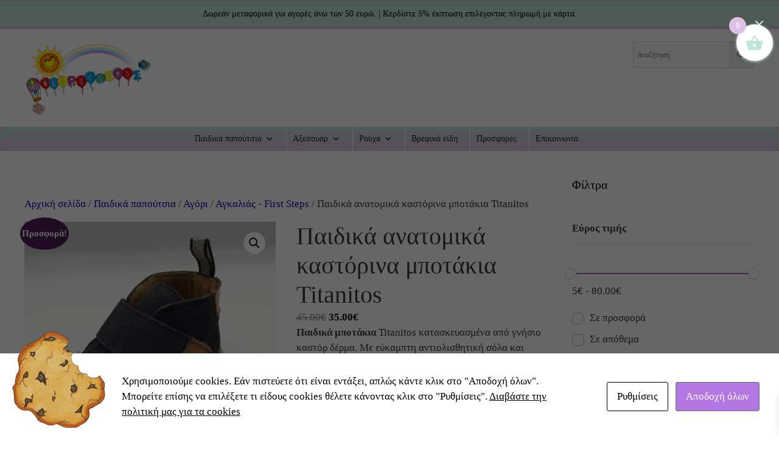

--- FILE ---
content_type: text/html; charset=UTF-8
request_url: https://e-oneirokosmos.gr/product/%CF%80%CE%B1%CE%B9%CE%B4%CE%B9%CE%BA%CE%AC-%CE%B1%CE%BD%CE%B1%CF%84%CE%BF%CE%BC%CE%B9%CE%BA%CE%AC-%CE%BA%CE%B1%CF%83%CF%84%CF%8C%CF%81%CE%B9%CE%BD%CE%B1-%CE%BC%CF%80%CE%BF%CF%84%CE%AC%CE%BA%CE%B9/
body_size: 38012
content:
<!DOCTYPE html>
<html lang="el">
<head>
	<meta charset="UTF-8">
	<!-- Setting Content Security Policy -->
<!-- If you have saved your cookie settings and don't get a comment after this one saying that there is a cookie set your host is probably using cookie cache. Ask them to uncache cookies_and_content_security_policy. WP Engine is one of those hosts. -->
<!-- Cookie policy page ID is: 3 -->
<!-- Content Security Policy Cookie settings: 
script-src 'self' 'unsafe-inline' 'unsafe-eval' ;
img-src 'self' data: ;
object-src 'self' data: ;
frame-src 'self' data: ;
 -->

<title>Παιδικά ανατομικά καστόρινα μποτάκια Titanitos &#8211; Ονειρόκοσμος</title>
<input type="hidden" id="_elex_cpp_ajax_nonce" name="_elex_cpp_ajax_nonce" value="f1817fb470" /><input type="hidden" name="_wp_http_referer" value="/product/%CF%80%CE%B1%CE%B9%CE%B4%CE%B9%CE%BA%CE%AC-%CE%B1%CE%BD%CE%B1%CF%84%CE%BF%CE%BC%CE%B9%CE%BA%CE%AC-%CE%BA%CE%B1%CF%83%CF%84%CF%8C%CF%81%CE%B9%CE%BD%CE%B1-%CE%BC%CF%80%CE%BF%CF%84%CE%AC%CE%BA%CE%B9/" /><meta name='robots' content='max-image-preview:large' />
<meta name="viewport" content="width=device-width, initial-scale=1"><link rel='dns-prefetch' href='//www.googletagmanager.com' />
<link rel="alternate" type="application/rss+xml" title="Ροή RSS &raquo; Ονειρόκοσμος" href="https://e-oneirokosmos.gr/feed/" />
<link rel="alternate" type="application/rss+xml" title="Ροή Σχολίων &raquo; Ονειρόκοσμος" href="https://e-oneirokosmos.gr/comments/feed/" />
<link rel="alternate" title="oEmbed (JSON)" type="application/json+oembed" href="https://e-oneirokosmos.gr/wp-json/oembed/1.0/embed?url=https%3A%2F%2Fe-oneirokosmos.gr%2Fproduct%2F%25cf%2580%25ce%25b1%25ce%25b9%25ce%25b4%25ce%25b9%25ce%25ba%25ce%25ac-%25ce%25b1%25ce%25bd%25ce%25b1%25cf%2584%25ce%25bf%25ce%25bc%25ce%25b9%25ce%25ba%25ce%25ac-%25ce%25ba%25ce%25b1%25cf%2583%25cf%2584%25cf%258c%25cf%2581%25ce%25b9%25ce%25bd%25ce%25b1-%25ce%25bc%25cf%2580%25ce%25bf%25cf%2584%25ce%25ac%25ce%25ba%25ce%25b9%2F" />
<link rel="alternate" title="oEmbed (XML)" type="text/xml+oembed" href="https://e-oneirokosmos.gr/wp-json/oembed/1.0/embed?url=https%3A%2F%2Fe-oneirokosmos.gr%2Fproduct%2F%25cf%2580%25ce%25b1%25ce%25b9%25ce%25b4%25ce%25b9%25ce%25ba%25ce%25ac-%25ce%25b1%25ce%25bd%25ce%25b1%25cf%2584%25ce%25bf%25ce%25bc%25ce%25b9%25ce%25ba%25ce%25ac-%25ce%25ba%25ce%25b1%25cf%2583%25cf%2584%25cf%258c%25cf%2581%25ce%25b9%25ce%25bd%25ce%25b1-%25ce%25bc%25cf%2580%25ce%25bf%25cf%2584%25ce%25ac%25ce%25ba%25ce%25b9%2F&#038;format=xml" />
<style id='wp-img-auto-sizes-contain-inline-css'>
img:is([sizes=auto i],[sizes^="auto," i]){contain-intrinsic-size:3000px 1500px}
/*# sourceURL=wp-img-auto-sizes-contain-inline-css */
</style>
<style id='wp-emoji-styles-inline-css'>

	img.wp-smiley, img.emoji {
		display: inline !important;
		border: none !important;
		box-shadow: none !important;
		height: 1em !important;
		width: 1em !important;
		margin: 0 0.07em !important;
		vertical-align: -0.1em !important;
		background: none !important;
		padding: 0 !important;
	}
/*# sourceURL=wp-emoji-styles-inline-css */
</style>
<link rel='stylesheet' id='wp-block-library-css' href='https://e-oneirokosmos.gr/wp-includes/css/dist/block-library/style.min.css?ver=6.9' media='all' />
<style id='wp-block-heading-inline-css'>
h1:where(.wp-block-heading).has-background,h2:where(.wp-block-heading).has-background,h3:where(.wp-block-heading).has-background,h4:where(.wp-block-heading).has-background,h5:where(.wp-block-heading).has-background,h6:where(.wp-block-heading).has-background{padding:1.25em 2.375em}h1.has-text-align-left[style*=writing-mode]:where([style*=vertical-lr]),h1.has-text-align-right[style*=writing-mode]:where([style*=vertical-rl]),h2.has-text-align-left[style*=writing-mode]:where([style*=vertical-lr]),h2.has-text-align-right[style*=writing-mode]:where([style*=vertical-rl]),h3.has-text-align-left[style*=writing-mode]:where([style*=vertical-lr]),h3.has-text-align-right[style*=writing-mode]:where([style*=vertical-rl]),h4.has-text-align-left[style*=writing-mode]:where([style*=vertical-lr]),h4.has-text-align-right[style*=writing-mode]:where([style*=vertical-rl]),h5.has-text-align-left[style*=writing-mode]:where([style*=vertical-lr]),h5.has-text-align-right[style*=writing-mode]:where([style*=vertical-rl]),h6.has-text-align-left[style*=writing-mode]:where([style*=vertical-lr]),h6.has-text-align-right[style*=writing-mode]:where([style*=vertical-rl]){rotate:180deg}
/*# sourceURL=https://e-oneirokosmos.gr/wp-includes/blocks/heading/style.min.css */
</style>
<style id='wp-block-image-inline-css'>
.wp-block-image>a,.wp-block-image>figure>a{display:inline-block}.wp-block-image img{box-sizing:border-box;height:auto;max-width:100%;vertical-align:bottom}@media not (prefers-reduced-motion){.wp-block-image img.hide{visibility:hidden}.wp-block-image img.show{animation:show-content-image .4s}}.wp-block-image[style*=border-radius] img,.wp-block-image[style*=border-radius]>a{border-radius:inherit}.wp-block-image.has-custom-border img{box-sizing:border-box}.wp-block-image.aligncenter{text-align:center}.wp-block-image.alignfull>a,.wp-block-image.alignwide>a{width:100%}.wp-block-image.alignfull img,.wp-block-image.alignwide img{height:auto;width:100%}.wp-block-image .aligncenter,.wp-block-image .alignleft,.wp-block-image .alignright,.wp-block-image.aligncenter,.wp-block-image.alignleft,.wp-block-image.alignright{display:table}.wp-block-image .aligncenter>figcaption,.wp-block-image .alignleft>figcaption,.wp-block-image .alignright>figcaption,.wp-block-image.aligncenter>figcaption,.wp-block-image.alignleft>figcaption,.wp-block-image.alignright>figcaption{caption-side:bottom;display:table-caption}.wp-block-image .alignleft{float:left;margin:.5em 1em .5em 0}.wp-block-image .alignright{float:right;margin:.5em 0 .5em 1em}.wp-block-image .aligncenter{margin-left:auto;margin-right:auto}.wp-block-image :where(figcaption){margin-bottom:1em;margin-top:.5em}.wp-block-image.is-style-circle-mask img{border-radius:9999px}@supports ((-webkit-mask-image:none) or (mask-image:none)) or (-webkit-mask-image:none){.wp-block-image.is-style-circle-mask img{border-radius:0;-webkit-mask-image:url('data:image/svg+xml;utf8,<svg viewBox="0 0 100 100" xmlns="http://www.w3.org/2000/svg"><circle cx="50" cy="50" r="50"/></svg>');mask-image:url('data:image/svg+xml;utf8,<svg viewBox="0 0 100 100" xmlns="http://www.w3.org/2000/svg"><circle cx="50" cy="50" r="50"/></svg>');mask-mode:alpha;-webkit-mask-position:center;mask-position:center;-webkit-mask-repeat:no-repeat;mask-repeat:no-repeat;-webkit-mask-size:contain;mask-size:contain}}:root :where(.wp-block-image.is-style-rounded img,.wp-block-image .is-style-rounded img){border-radius:9999px}.wp-block-image figure{margin:0}.wp-lightbox-container{display:flex;flex-direction:column;position:relative}.wp-lightbox-container img{cursor:zoom-in}.wp-lightbox-container img:hover+button{opacity:1}.wp-lightbox-container button{align-items:center;backdrop-filter:blur(16px) saturate(180%);background-color:#5a5a5a40;border:none;border-radius:4px;cursor:zoom-in;display:flex;height:20px;justify-content:center;opacity:0;padding:0;position:absolute;right:16px;text-align:center;top:16px;width:20px;z-index:100}@media not (prefers-reduced-motion){.wp-lightbox-container button{transition:opacity .2s ease}}.wp-lightbox-container button:focus-visible{outline:3px auto #5a5a5a40;outline:3px auto -webkit-focus-ring-color;outline-offset:3px}.wp-lightbox-container button:hover{cursor:pointer;opacity:1}.wp-lightbox-container button:focus{opacity:1}.wp-lightbox-container button:focus,.wp-lightbox-container button:hover,.wp-lightbox-container button:not(:hover):not(:active):not(.has-background){background-color:#5a5a5a40;border:none}.wp-lightbox-overlay{box-sizing:border-box;cursor:zoom-out;height:100vh;left:0;overflow:hidden;position:fixed;top:0;visibility:hidden;width:100%;z-index:100000}.wp-lightbox-overlay .close-button{align-items:center;cursor:pointer;display:flex;justify-content:center;min-height:40px;min-width:40px;padding:0;position:absolute;right:calc(env(safe-area-inset-right) + 16px);top:calc(env(safe-area-inset-top) + 16px);z-index:5000000}.wp-lightbox-overlay .close-button:focus,.wp-lightbox-overlay .close-button:hover,.wp-lightbox-overlay .close-button:not(:hover):not(:active):not(.has-background){background:none;border:none}.wp-lightbox-overlay .lightbox-image-container{height:var(--wp--lightbox-container-height);left:50%;overflow:hidden;position:absolute;top:50%;transform:translate(-50%,-50%);transform-origin:top left;width:var(--wp--lightbox-container-width);z-index:9999999999}.wp-lightbox-overlay .wp-block-image{align-items:center;box-sizing:border-box;display:flex;height:100%;justify-content:center;margin:0;position:relative;transform-origin:0 0;width:100%;z-index:3000000}.wp-lightbox-overlay .wp-block-image img{height:var(--wp--lightbox-image-height);min-height:var(--wp--lightbox-image-height);min-width:var(--wp--lightbox-image-width);width:var(--wp--lightbox-image-width)}.wp-lightbox-overlay .wp-block-image figcaption{display:none}.wp-lightbox-overlay button{background:none;border:none}.wp-lightbox-overlay .scrim{background-color:#fff;height:100%;opacity:.9;position:absolute;width:100%;z-index:2000000}.wp-lightbox-overlay.active{visibility:visible}@media not (prefers-reduced-motion){.wp-lightbox-overlay.active{animation:turn-on-visibility .25s both}.wp-lightbox-overlay.active img{animation:turn-on-visibility .35s both}.wp-lightbox-overlay.show-closing-animation:not(.active){animation:turn-off-visibility .35s both}.wp-lightbox-overlay.show-closing-animation:not(.active) img{animation:turn-off-visibility .25s both}.wp-lightbox-overlay.zoom.active{animation:none;opacity:1;visibility:visible}.wp-lightbox-overlay.zoom.active .lightbox-image-container{animation:lightbox-zoom-in .4s}.wp-lightbox-overlay.zoom.active .lightbox-image-container img{animation:none}.wp-lightbox-overlay.zoom.active .scrim{animation:turn-on-visibility .4s forwards}.wp-lightbox-overlay.zoom.show-closing-animation:not(.active){animation:none}.wp-lightbox-overlay.zoom.show-closing-animation:not(.active) .lightbox-image-container{animation:lightbox-zoom-out .4s}.wp-lightbox-overlay.zoom.show-closing-animation:not(.active) .lightbox-image-container img{animation:none}.wp-lightbox-overlay.zoom.show-closing-animation:not(.active) .scrim{animation:turn-off-visibility .4s forwards}}@keyframes show-content-image{0%{visibility:hidden}99%{visibility:hidden}to{visibility:visible}}@keyframes turn-on-visibility{0%{opacity:0}to{opacity:1}}@keyframes turn-off-visibility{0%{opacity:1;visibility:visible}99%{opacity:0;visibility:visible}to{opacity:0;visibility:hidden}}@keyframes lightbox-zoom-in{0%{transform:translate(calc((-100vw + var(--wp--lightbox-scrollbar-width))/2 + var(--wp--lightbox-initial-left-position)),calc(-50vh + var(--wp--lightbox-initial-top-position))) scale(var(--wp--lightbox-scale))}to{transform:translate(-50%,-50%) scale(1)}}@keyframes lightbox-zoom-out{0%{transform:translate(-50%,-50%) scale(1);visibility:visible}99%{visibility:visible}to{transform:translate(calc((-100vw + var(--wp--lightbox-scrollbar-width))/2 + var(--wp--lightbox-initial-left-position)),calc(-50vh + var(--wp--lightbox-initial-top-position))) scale(var(--wp--lightbox-scale));visibility:hidden}}
/*# sourceURL=https://e-oneirokosmos.gr/wp-includes/blocks/image/style.min.css */
</style>
<style id='wp-block-paragraph-inline-css'>
.is-small-text{font-size:.875em}.is-regular-text{font-size:1em}.is-large-text{font-size:2.25em}.is-larger-text{font-size:3em}.has-drop-cap:not(:focus):first-letter{float:left;font-size:8.4em;font-style:normal;font-weight:100;line-height:.68;margin:.05em .1em 0 0;text-transform:uppercase}body.rtl .has-drop-cap:not(:focus):first-letter{float:none;margin-left:.1em}p.has-drop-cap.has-background{overflow:hidden}:root :where(p.has-background){padding:1.25em 2.375em}:where(p.has-text-color:not(.has-link-color)) a{color:inherit}p.has-text-align-left[style*="writing-mode:vertical-lr"],p.has-text-align-right[style*="writing-mode:vertical-rl"]{rotate:180deg}
/*# sourceURL=https://e-oneirokosmos.gr/wp-includes/blocks/paragraph/style.min.css */
</style>
<link rel='stylesheet' id='wc-blocks-style-css' href='https://e-oneirokosmos.gr/wp-content/plugins/woocommerce/assets/client/blocks/wc-blocks.css?ver=wc-9.8.6' media='all' />
<style id='global-styles-inline-css'>
:root{--wp--preset--aspect-ratio--square: 1;--wp--preset--aspect-ratio--4-3: 4/3;--wp--preset--aspect-ratio--3-4: 3/4;--wp--preset--aspect-ratio--3-2: 3/2;--wp--preset--aspect-ratio--2-3: 2/3;--wp--preset--aspect-ratio--16-9: 16/9;--wp--preset--aspect-ratio--9-16: 9/16;--wp--preset--color--black: #000000;--wp--preset--color--cyan-bluish-gray: #abb8c3;--wp--preset--color--white: #ffffff;--wp--preset--color--pale-pink: #f78da7;--wp--preset--color--vivid-red: #cf2e2e;--wp--preset--color--luminous-vivid-orange: #ff6900;--wp--preset--color--luminous-vivid-amber: #fcb900;--wp--preset--color--light-green-cyan: #7bdcb5;--wp--preset--color--vivid-green-cyan: #00d084;--wp--preset--color--pale-cyan-blue: #8ed1fc;--wp--preset--color--vivid-cyan-blue: #0693e3;--wp--preset--color--vivid-purple: #9b51e0;--wp--preset--color--contrast: var(--contrast);--wp--preset--color--contrast-2: var(--contrast-2);--wp--preset--color--contrast-3: var(--contrast-3);--wp--preset--color--base: var(--base);--wp--preset--color--base-2: var(--base-2);--wp--preset--color--base-3: var(--base-3);--wp--preset--color--accent: var(--accent);--wp--preset--gradient--vivid-cyan-blue-to-vivid-purple: linear-gradient(135deg,rgb(6,147,227) 0%,rgb(155,81,224) 100%);--wp--preset--gradient--light-green-cyan-to-vivid-green-cyan: linear-gradient(135deg,rgb(122,220,180) 0%,rgb(0,208,130) 100%);--wp--preset--gradient--luminous-vivid-amber-to-luminous-vivid-orange: linear-gradient(135deg,rgb(252,185,0) 0%,rgb(255,105,0) 100%);--wp--preset--gradient--luminous-vivid-orange-to-vivid-red: linear-gradient(135deg,rgb(255,105,0) 0%,rgb(207,46,46) 100%);--wp--preset--gradient--very-light-gray-to-cyan-bluish-gray: linear-gradient(135deg,rgb(238,238,238) 0%,rgb(169,184,195) 100%);--wp--preset--gradient--cool-to-warm-spectrum: linear-gradient(135deg,rgb(74,234,220) 0%,rgb(151,120,209) 20%,rgb(207,42,186) 40%,rgb(238,44,130) 60%,rgb(251,105,98) 80%,rgb(254,248,76) 100%);--wp--preset--gradient--blush-light-purple: linear-gradient(135deg,rgb(255,206,236) 0%,rgb(152,150,240) 100%);--wp--preset--gradient--blush-bordeaux: linear-gradient(135deg,rgb(254,205,165) 0%,rgb(254,45,45) 50%,rgb(107,0,62) 100%);--wp--preset--gradient--luminous-dusk: linear-gradient(135deg,rgb(255,203,112) 0%,rgb(199,81,192) 50%,rgb(65,88,208) 100%);--wp--preset--gradient--pale-ocean: linear-gradient(135deg,rgb(255,245,203) 0%,rgb(182,227,212) 50%,rgb(51,167,181) 100%);--wp--preset--gradient--electric-grass: linear-gradient(135deg,rgb(202,248,128) 0%,rgb(113,206,126) 100%);--wp--preset--gradient--midnight: linear-gradient(135deg,rgb(2,3,129) 0%,rgb(40,116,252) 100%);--wp--preset--font-size--small: 13px;--wp--preset--font-size--medium: 20px;--wp--preset--font-size--large: 36px;--wp--preset--font-size--x-large: 42px;--wp--preset--spacing--20: 0.44rem;--wp--preset--spacing--30: 0.67rem;--wp--preset--spacing--40: 1rem;--wp--preset--spacing--50: 1.5rem;--wp--preset--spacing--60: 2.25rem;--wp--preset--spacing--70: 3.38rem;--wp--preset--spacing--80: 5.06rem;--wp--preset--shadow--natural: 6px 6px 9px rgba(0, 0, 0, 0.2);--wp--preset--shadow--deep: 12px 12px 50px rgba(0, 0, 0, 0.4);--wp--preset--shadow--sharp: 6px 6px 0px rgba(0, 0, 0, 0.2);--wp--preset--shadow--outlined: 6px 6px 0px -3px rgb(255, 255, 255), 6px 6px rgb(0, 0, 0);--wp--preset--shadow--crisp: 6px 6px 0px rgb(0, 0, 0);}:where(.is-layout-flex){gap: 0.5em;}:where(.is-layout-grid){gap: 0.5em;}body .is-layout-flex{display: flex;}.is-layout-flex{flex-wrap: wrap;align-items: center;}.is-layout-flex > :is(*, div){margin: 0;}body .is-layout-grid{display: grid;}.is-layout-grid > :is(*, div){margin: 0;}:where(.wp-block-columns.is-layout-flex){gap: 2em;}:where(.wp-block-columns.is-layout-grid){gap: 2em;}:where(.wp-block-post-template.is-layout-flex){gap: 1.25em;}:where(.wp-block-post-template.is-layout-grid){gap: 1.25em;}.has-black-color{color: var(--wp--preset--color--black) !important;}.has-cyan-bluish-gray-color{color: var(--wp--preset--color--cyan-bluish-gray) !important;}.has-white-color{color: var(--wp--preset--color--white) !important;}.has-pale-pink-color{color: var(--wp--preset--color--pale-pink) !important;}.has-vivid-red-color{color: var(--wp--preset--color--vivid-red) !important;}.has-luminous-vivid-orange-color{color: var(--wp--preset--color--luminous-vivid-orange) !important;}.has-luminous-vivid-amber-color{color: var(--wp--preset--color--luminous-vivid-amber) !important;}.has-light-green-cyan-color{color: var(--wp--preset--color--light-green-cyan) !important;}.has-vivid-green-cyan-color{color: var(--wp--preset--color--vivid-green-cyan) !important;}.has-pale-cyan-blue-color{color: var(--wp--preset--color--pale-cyan-blue) !important;}.has-vivid-cyan-blue-color{color: var(--wp--preset--color--vivid-cyan-blue) !important;}.has-vivid-purple-color{color: var(--wp--preset--color--vivid-purple) !important;}.has-black-background-color{background-color: var(--wp--preset--color--black) !important;}.has-cyan-bluish-gray-background-color{background-color: var(--wp--preset--color--cyan-bluish-gray) !important;}.has-white-background-color{background-color: var(--wp--preset--color--white) !important;}.has-pale-pink-background-color{background-color: var(--wp--preset--color--pale-pink) !important;}.has-vivid-red-background-color{background-color: var(--wp--preset--color--vivid-red) !important;}.has-luminous-vivid-orange-background-color{background-color: var(--wp--preset--color--luminous-vivid-orange) !important;}.has-luminous-vivid-amber-background-color{background-color: var(--wp--preset--color--luminous-vivid-amber) !important;}.has-light-green-cyan-background-color{background-color: var(--wp--preset--color--light-green-cyan) !important;}.has-vivid-green-cyan-background-color{background-color: var(--wp--preset--color--vivid-green-cyan) !important;}.has-pale-cyan-blue-background-color{background-color: var(--wp--preset--color--pale-cyan-blue) !important;}.has-vivid-cyan-blue-background-color{background-color: var(--wp--preset--color--vivid-cyan-blue) !important;}.has-vivid-purple-background-color{background-color: var(--wp--preset--color--vivid-purple) !important;}.has-black-border-color{border-color: var(--wp--preset--color--black) !important;}.has-cyan-bluish-gray-border-color{border-color: var(--wp--preset--color--cyan-bluish-gray) !important;}.has-white-border-color{border-color: var(--wp--preset--color--white) !important;}.has-pale-pink-border-color{border-color: var(--wp--preset--color--pale-pink) !important;}.has-vivid-red-border-color{border-color: var(--wp--preset--color--vivid-red) !important;}.has-luminous-vivid-orange-border-color{border-color: var(--wp--preset--color--luminous-vivid-orange) !important;}.has-luminous-vivid-amber-border-color{border-color: var(--wp--preset--color--luminous-vivid-amber) !important;}.has-light-green-cyan-border-color{border-color: var(--wp--preset--color--light-green-cyan) !important;}.has-vivid-green-cyan-border-color{border-color: var(--wp--preset--color--vivid-green-cyan) !important;}.has-pale-cyan-blue-border-color{border-color: var(--wp--preset--color--pale-cyan-blue) !important;}.has-vivid-cyan-blue-border-color{border-color: var(--wp--preset--color--vivid-cyan-blue) !important;}.has-vivid-purple-border-color{border-color: var(--wp--preset--color--vivid-purple) !important;}.has-vivid-cyan-blue-to-vivid-purple-gradient-background{background: var(--wp--preset--gradient--vivid-cyan-blue-to-vivid-purple) !important;}.has-light-green-cyan-to-vivid-green-cyan-gradient-background{background: var(--wp--preset--gradient--light-green-cyan-to-vivid-green-cyan) !important;}.has-luminous-vivid-amber-to-luminous-vivid-orange-gradient-background{background: var(--wp--preset--gradient--luminous-vivid-amber-to-luminous-vivid-orange) !important;}.has-luminous-vivid-orange-to-vivid-red-gradient-background{background: var(--wp--preset--gradient--luminous-vivid-orange-to-vivid-red) !important;}.has-very-light-gray-to-cyan-bluish-gray-gradient-background{background: var(--wp--preset--gradient--very-light-gray-to-cyan-bluish-gray) !important;}.has-cool-to-warm-spectrum-gradient-background{background: var(--wp--preset--gradient--cool-to-warm-spectrum) !important;}.has-blush-light-purple-gradient-background{background: var(--wp--preset--gradient--blush-light-purple) !important;}.has-blush-bordeaux-gradient-background{background: var(--wp--preset--gradient--blush-bordeaux) !important;}.has-luminous-dusk-gradient-background{background: var(--wp--preset--gradient--luminous-dusk) !important;}.has-pale-ocean-gradient-background{background: var(--wp--preset--gradient--pale-ocean) !important;}.has-electric-grass-gradient-background{background: var(--wp--preset--gradient--electric-grass) !important;}.has-midnight-gradient-background{background: var(--wp--preset--gradient--midnight) !important;}.has-small-font-size{font-size: var(--wp--preset--font-size--small) !important;}.has-medium-font-size{font-size: var(--wp--preset--font-size--medium) !important;}.has-large-font-size{font-size: var(--wp--preset--font-size--large) !important;}.has-x-large-font-size{font-size: var(--wp--preset--font-size--x-large) !important;}
/*# sourceURL=global-styles-inline-css */
</style>

<style id='classic-theme-styles-inline-css'>
/*! This file is auto-generated */
.wp-block-button__link{color:#fff;background-color:#32373c;border-radius:9999px;box-shadow:none;text-decoration:none;padding:calc(.667em + 2px) calc(1.333em + 2px);font-size:1.125em}.wp-block-file__button{background:#32373c;color:#fff;text-decoration:none}
/*# sourceURL=/wp-includes/css/classic-themes.min.css */
</style>
<link rel='stylesheet' id='woolentor-block-common-css' href='https://e-oneirokosmos.gr/wp-content/plugins/woolentor-addons/woolentor-blocks/assets/css/common-style.css?ver=3.1.4' media='all' />
<link rel='stylesheet' id='woolentor-block-default-css' href='https://e-oneirokosmos.gr/wp-content/plugins/woolentor-addons/woolentor-blocks/assets/css/style-index.css?ver=3.1.4' media='all' />
<link rel='stylesheet' id='contact-form-7-css' href='https://e-oneirokosmos.gr/wp-content/plugins/contact-form-7/includes/css/styles.css?ver=6.0.6' media='all' />
<link rel='stylesheet' id='cookies-and-content-security-policy-css' href='https://e-oneirokosmos.gr/wp-content/plugins/cookies-and-content-security-policy/css/cookies-and-content-security-policy.min.css?ver=2.29' media='all' />
<link rel='stylesheet' id='SFSImainCss-css' href='https://e-oneirokosmos.gr/wp-content/plugins/ultimate-social-media-icons/css/sfsi-style.css?ver=2.9.5' media='all' />
<link rel='stylesheet' id='photoswipe-css' href='https://e-oneirokosmos.gr/wp-content/plugins/woocommerce/assets/css/photoswipe/photoswipe.min.css?ver=9.8.6' media='all' />
<link rel='stylesheet' id='photoswipe-default-skin-css' href='https://e-oneirokosmos.gr/wp-content/plugins/woocommerce/assets/css/photoswipe/default-skin/default-skin.min.css?ver=9.8.6' media='all' />
<link rel='stylesheet' id='woocommerce-layout-css' href='https://e-oneirokosmos.gr/wp-content/plugins/woocommerce/assets/css/woocommerce-layout.css?ver=9.8.6' media='all' />
<link rel='stylesheet' id='woocommerce-smallscreen-css' href='https://e-oneirokosmos.gr/wp-content/plugins/woocommerce/assets/css/woocommerce-smallscreen.css?ver=9.8.6' media='only screen and (max-width: 768px)' />
<link rel='stylesheet' id='woocommerce-general-css' href='https://e-oneirokosmos.gr/wp-content/plugins/woocommerce/assets/css/woocommerce.css?ver=9.8.6' media='all' />
<style id='woocommerce-general-inline-css'>
.woocommerce .page-header-image-single {display: none;}.woocommerce .entry-content,.woocommerce .product .entry-summary {margin-top: 0;}.related.products {clear: both;}.checkout-subscribe-prompt.clear {visibility: visible;height: initial;width: initial;}@media (max-width:768px) {.woocommerce .woocommerce-ordering,.woocommerce-page .woocommerce-ordering {float: none;}.woocommerce .woocommerce-ordering select {max-width: 100%;}.woocommerce ul.products li.product,.woocommerce-page ul.products li.product,.woocommerce-page[class*=columns-] ul.products li.product,.woocommerce[class*=columns-] ul.products li.product {width: 100%;float: none;}}
/*# sourceURL=woocommerce-general-inline-css */
</style>
<style id='woocommerce-inline-inline-css'>
.woocommerce form .form-row .required { visibility: visible; }
/*# sourceURL=woocommerce-inline-inline-css */
</style>
<link rel='stylesheet' id='aws-style-css' href='https://e-oneirokosmos.gr/wp-content/plugins/advanced-woo-search/assets/css/common.min.css?ver=3.35' media='all' />
<link rel='stylesheet' id='megamenu-css' href='https://e-oneirokosmos.gr/wp-content/uploads/maxmegamenu/style.css?ver=e4fb34' media='all' />
<link rel='stylesheet' id='dashicons-css' href='https://e-oneirokosmos.gr/wp-includes/css/dashicons.min.css?ver=6.9' media='all' />
<link rel='stylesheet' id='font-awesome-css' href='https://e-oneirokosmos.gr/wp-content/plugins/elementor/assets/lib/font-awesome/css/font-awesome.min.css?ver=4.7.0' media='all' />
<link rel='stylesheet' id='simple-line-icons-wl-css' href='https://e-oneirokosmos.gr/wp-content/plugins/woolentor-addons/assets/css/simple-line-icons.css?ver=3.1.4' media='all' />
<link rel='stylesheet' id='htflexboxgrid-css' href='https://e-oneirokosmos.gr/wp-content/plugins/woolentor-addons/assets/css/htflexboxgrid.css?ver=3.1.4' media='all' />
<link rel='stylesheet' id='slick-css' href='https://e-oneirokosmos.gr/wp-content/plugins/woolentor-addons/assets/css/slick.css?ver=3.1.4' media='all' />
<link rel='stylesheet' id='woolentor-widgets-css' href='https://e-oneirokosmos.gr/wp-content/plugins/woolentor-addons/assets/css/woolentor-widgets.css?ver=3.1.4' media='all' />
<link rel='stylesheet' id='woolentor-quickview-css' href='https://e-oneirokosmos.gr/wp-content/plugins/woolentor-addons/includes/modules/quickview/assets/css/frontend.css?ver=3.1.4' media='all' />
<link rel='stylesheet' id='brands-styles-css' href='https://e-oneirokosmos.gr/wp-content/plugins/woocommerce/assets/css/brands.css?ver=9.8.6' media='all' />
<link rel='stylesheet' id='xoo-wsc-fonts-css' href='https://e-oneirokosmos.gr/wp-content/plugins/side-cart-woocommerce/assets/css/xoo-wsc-fonts.css?ver=2.6.5' media='all' />
<link rel='stylesheet' id='xoo-wsc-style-css' href='https://e-oneirokosmos.gr/wp-content/plugins/side-cart-woocommerce/assets/css/xoo-wsc-style.css?ver=2.6.5' media='all' />
<style id='xoo-wsc-style-inline-css'>



 

.xoo-wsc-footer{
	background-color: #ffffff;
	color: #000000;
	padding: 10px 20px;
	box-shadow: 0 -5px 10px #0000001a;
}

.xoo-wsc-footer, .xoo-wsc-footer a, .xoo-wsc-footer .amount{
	font-size: 18px;
}

.xoo-wsc-btn .amount{
	color: #000000}

.xoo-wsc-btn:hover .amount{
	color: #000000;
}

.xoo-wsc-ft-buttons-cont{
	grid-template-columns: auto;
}

.xoo-wsc-basket{
	top: 30px;
	right: 0px;
	background-color: #ffffff;
	color: #bfe5d9;
	box-shadow: 0 1px 4px 0;
	border-radius: 50%;
	display: flex;
	width: 60px;
	height: 60px;
}


.xoo-wsc-bki{
	font-size: 30px}

.xoo-wsc-items-count{
	top: -12px;
	left: -12px;
}

.xoo-wsc-items-count{
	background-color: #debfe5;
	color: #ffffff;
}

.xoo-wsc-container, .xoo-wsc-slider{
	max-width: 320px;
	right: -320px;
	top: 0;bottom: 0;
	top: 0;
	font-family: }


.xoo-wsc-cart-active .xoo-wsc-container, .xoo-wsc-slider-active .xoo-wsc-slider{
	right: 0;
}


.xoo-wsc-cart-active .xoo-wsc-basket{
	right: 320px;
}

.xoo-wsc-slider{
	right: -320px;
}

span.xoo-wsch-close {
    font-size: 16px;
    right: 10px;
}

.xoo-wsch-top{
	justify-content: center;
}

.xoo-wsch-text{
	font-size: 20px;
}

.xoo-wsc-header{
	color: #000000;
	background-color: #ffffff;
	border-bottom: 2px solid #eee;
}


.xoo-wsc-body{
	background-color: #ffffff;
}

.xoo-wsc-products:not(.xoo-wsc-pattern-card), .xoo-wsc-products:not(.xoo-wsc-pattern-card) span.amount, .xoo-wsc-products:not(.xoo-wsc-pattern-card) a{
	font-size: 16px;
	color: #000000;
}

.xoo-wsc-products:not(.xoo-wsc-pattern-card) .xoo-wsc-product{
	padding: 20px 15px;
	margin: 0;
	border-radius: 0px;
	box-shadow: 0 0;
	background-color: transparent;
}

.xoo-wsc-sum-col{
	justify-content: center;
}


/** Shortcode **/
.xoo-wsc-sc-count{
	background-color: #000000;
	color: #ffffff;
}

.xoo-wsc-sc-bki{
	font-size: 28px;
	color: #000000;
}
.xoo-wsc-sc-cont{
	color: #000000;
}


.xoo-wsc-product dl.variation {
	display: block;
}


.xoo-wsc-product-cont{
	padding: 10px 10px;
}

.xoo-wsc-products:not(.xoo-wsc-pattern-card) .xoo-wsc-img-col{
	width: 30%;
}

.xoo-wsc-pattern-card .xoo-wsc-img-col img{
	max-width: 100%;
	height: auto;
}

.xoo-wsc-products:not(.xoo-wsc-pattern-card) .xoo-wsc-sum-col{
	width: 70%;
}

.xoo-wsc-pattern-card .xoo-wsc-product-cont{
	width: 50% 
}

@media only screen and (max-width: 600px) {
	.xoo-wsc-pattern-card .xoo-wsc-product-cont  {
		width: 50%;
	}
}


.xoo-wsc-pattern-card .xoo-wsc-product{
	border: 0;
	box-shadow: 0px 10px 15px -12px #0000001a;
}


.xoo-wsc-sm-front{
	background-color: #eee;
}
.xoo-wsc-pattern-card, .xoo-wsc-sm-front{
	border-bottom-left-radius: 5px;
	border-bottom-right-radius: 5px;
}
.xoo-wsc-pattern-card, .xoo-wsc-img-col img, .xoo-wsc-img-col, .xoo-wsc-sm-back-cont{
	border-top-left-radius: 5px;
	border-top-right-radius: 5px;
}
.xoo-wsc-sm-back{
	background-color: #fff;
}
.xoo-wsc-pattern-card, .xoo-wsc-pattern-card a, .xoo-wsc-pattern-card .amount{
	font-size: 16px;
}

.xoo-wsc-sm-front, .xoo-wsc-sm-front a, .xoo-wsc-sm-front .amount{
	color: #000;
}

.xoo-wsc-sm-back, .xoo-wsc-sm-back a, .xoo-wsc-sm-back .amount{
	color: #000;
}


.magictime {
    animation-duration: 0.5s;
}


/*# sourceURL=xoo-wsc-style-inline-css */
</style>
<link rel='stylesheet' id='generate-style-grid-css' href='https://e-oneirokosmos.gr/wp-content/themes/generatepress/assets/css/unsemantic-grid.min.css?ver=3.5.1' media='all' />
<link rel='stylesheet' id='generate-style-css' href='https://e-oneirokosmos.gr/wp-content/themes/generatepress/assets/css/style.min.css?ver=3.5.1' media='all' />
<style id='generate-style-inline-css'>
body{background-color:#ffffff;color:#3a3a3a;}a{color:#2100b5;}a:hover, a:focus, a:active{color:#000000;}body .grid-container{max-width:1400px;}.wp-block-group__inner-container{max-width:1400px;margin-left:auto;margin-right:auto;}:root{--contrast:#222222;--contrast-2:#575760;--contrast-3:#b2b2be;--base:#f0f0f0;--base-2:#f7f8f9;--base-3:#ffffff;--accent:#1e73be;}:root .has-contrast-color{color:var(--contrast);}:root .has-contrast-background-color{background-color:var(--contrast);}:root .has-contrast-2-color{color:var(--contrast-2);}:root .has-contrast-2-background-color{background-color:var(--contrast-2);}:root .has-contrast-3-color{color:var(--contrast-3);}:root .has-contrast-3-background-color{background-color:var(--contrast-3);}:root .has-base-color{color:var(--base);}:root .has-base-background-color{background-color:var(--base);}:root .has-base-2-color{color:var(--base-2);}:root .has-base-2-background-color{background-color:var(--base-2);}:root .has-base-3-color{color:var(--base-3);}:root .has-base-3-background-color{background-color:var(--base-3);}:root .has-accent-color{color:var(--accent);}:root .has-accent-background-color{background-color:var(--accent);}body, button, input, select, textarea{font-family:"Century Gothic";}body{line-height:1.5;}p{margin-bottom:0em;}.entry-content > [class*="wp-block-"]:not(:last-child):not(.wp-block-heading){margin-bottom:0em;}.main-navigation .main-nav ul ul li a{font-size:14px;}.sidebar .widget, .footer-widgets .widget{font-size:17px;}h1{font-family:"Century Gothic";font-weight:300;font-size:40px;}h2{font-family:"Century Gothic";font-weight:300;font-size:30px;}h3{font-family:"Century Gothic";font-size:20px;}h4{font-size:inherit;}h5{font-size:inherit;}@media (max-width:768px){.main-title{font-size:30px;}h1{font-size:30px;}h2{font-size:25px;}}.top-bar{background-color:#636363;color:#ffffff;}.top-bar a{color:#ffffff;}.top-bar a:hover{color:#303030;}.site-header{background-color:#ffffff;color:#3a3a3a;}.site-header a{color:#3a3a3a;}.main-title a,.main-title a:hover{color:#222222;}.site-description{color:#757575;}.main-navigation,.main-navigation ul ul{background-color:#DEBFE5;}.main-navigation .main-nav ul li a, .main-navigation .menu-toggle, .main-navigation .menu-bar-items{color:#010101;}.main-navigation .main-nav ul li:not([class*="current-menu-"]):hover > a, .main-navigation .main-nav ul li:not([class*="current-menu-"]):focus > a, .main-navigation .main-nav ul li.sfHover:not([class*="current-menu-"]) > a, .main-navigation .menu-bar-item:hover > a, .main-navigation .menu-bar-item.sfHover > a{color:#000000;background-color:#BFE5D9;}button.menu-toggle:hover,button.menu-toggle:focus,.main-navigation .mobile-bar-items a,.main-navigation .mobile-bar-items a:hover,.main-navigation .mobile-bar-items a:focus{color:#010101;}.main-navigation .main-nav ul li[class*="current-menu-"] > a{color:var(--contrast);background-color:#BFE5D9;}.navigation-search input[type="search"],.navigation-search input[type="search"]:active, .navigation-search input[type="search"]:focus, .main-navigation .main-nav ul li.search-item.active > a, .main-navigation .menu-bar-items .search-item.active > a{color:#000000;background-color:#BFE5D9;}.main-navigation ul ul{background-color:#DEBFE5;}.main-navigation .main-nav ul ul li a{color:#000000;}.main-navigation .main-nav ul ul li:not([class*="current-menu-"]):hover > a,.main-navigation .main-nav ul ul li:not([class*="current-menu-"]):focus > a, .main-navigation .main-nav ul ul li.sfHover:not([class*="current-menu-"]) > a{color:#000000;background-color:#BFE5D9;}.main-navigation .main-nav ul ul li[class*="current-menu-"] > a{color:#000000;background-color:#BFE5D9;}.separate-containers .inside-article, .separate-containers .comments-area, .separate-containers .page-header, .one-container .container, .separate-containers .paging-navigation, .inside-page-header{background-color:#ffffff;}.entry-title a{color:#222222;}.entry-meta{color:#595959;}.entry-meta a{color:#595959;}.entry-meta a:hover{color:#1e73be;}.sidebar .widget{background-color:#ffffff;}.sidebar .widget .widget-title{color:#000000;}.footer-widgets{background-color:#ffffff;}.footer-widgets .widget-title{color:#000000;}.site-info{color:#ffffff;background-color:#222222;}.site-info a{color:#ffffff;}.site-info a:hover{color:#606060;}.footer-bar .widget_nav_menu .current-menu-item a{color:#606060;}input[type="text"],input[type="email"],input[type="url"],input[type="password"],input[type="search"],input[type="tel"],input[type="number"],textarea,select{color:#666666;background-color:#fafafa;border-color:#cccccc;}input[type="text"]:focus,input[type="email"]:focus,input[type="url"]:focus,input[type="password"]:focus,input[type="search"]:focus,input[type="tel"]:focus,input[type="number"]:focus,textarea:focus,select:focus{color:#666666;background-color:#ffffff;border-color:#bfbfbf;}button,html input[type="button"],input[type="reset"],input[type="submit"],a.button,a.wp-block-button__link:not(.has-background){color:#ffffff;background-color:#666666;}button:hover,html input[type="button"]:hover,input[type="reset"]:hover,input[type="submit"]:hover,a.button:hover,button:focus,html input[type="button"]:focus,input[type="reset"]:focus,input[type="submit"]:focus,a.button:focus,a.wp-block-button__link:not(.has-background):active,a.wp-block-button__link:not(.has-background):focus,a.wp-block-button__link:not(.has-background):hover{color:#ffffff;background-color:#3f3f3f;}a.generate-back-to-top{background-color:rgba( 0,0,0,0.4 );color:#ffffff;}a.generate-back-to-top:hover,a.generate-back-to-top:focus{background-color:rgba( 0,0,0,0.6 );color:#ffffff;}:root{--gp-search-modal-bg-color:var(--base-3);--gp-search-modal-text-color:var(--contrast);--gp-search-modal-overlay-bg-color:rgba(0,0,0,0.2);}@media (max-width:768px){.main-navigation .menu-bar-item:hover > a, .main-navigation .menu-bar-item.sfHover > a{background:none;color:#010101;}}.inside-top-bar{padding:10px;}.site-main .wp-block-group__inner-container{padding:40px;}.entry-content .alignwide, body:not(.no-sidebar) .entry-content .alignfull{margin-left:-40px;width:calc(100% + 80px);max-width:calc(100% + 80px);}.container.grid-container{max-width:1480px;}.rtl .menu-item-has-children .dropdown-menu-toggle{padding-left:20px;}.rtl .main-navigation .main-nav ul li.menu-item-has-children > a{padding-right:20px;}.site-info{padding:20px;}@media (max-width:768px){.separate-containers .inside-article, .separate-containers .comments-area, .separate-containers .page-header, .separate-containers .paging-navigation, .one-container .site-content, .inside-page-header{padding:30px;}.site-main .wp-block-group__inner-container{padding:30px;}.site-info{padding-right:10px;padding-left:10px;}.entry-content .alignwide, body:not(.no-sidebar) .entry-content .alignfull{margin-left:-30px;width:calc(100% + 60px);max-width:calc(100% + 60px);}}.one-container .sidebar .widget{padding:0px;}/* End cached CSS */@media (max-width:768px){.main-navigation .menu-toggle,.main-navigation .mobile-bar-items,.sidebar-nav-mobile:not(#sticky-placeholder){display:block;}.main-navigation ul,.gen-sidebar-nav{display:none;}[class*="nav-float-"] .site-header .inside-header > *{float:none;clear:both;}}
/*# sourceURL=generate-style-inline-css */
</style>
<link rel='stylesheet' id='generate-mobile-style-css' href='https://e-oneirokosmos.gr/wp-content/themes/generatepress/assets/css/mobile.min.css?ver=3.5.1' media='all' />
<link rel='stylesheet' id='flexible-shipping-free-shipping-css' href='https://e-oneirokosmos.gr/wp-content/plugins/flexible-shipping/assets/dist/css/free-shipping.css?ver=6.1.1.2' media='all' />
<script type="text/template" id="tmpl-variation-template">
	<div class="woocommerce-variation-description">{{{ data.variation.variation_description }}}</div>
	<div class="woocommerce-variation-price">{{{ data.variation.price_html }}}</div>
	<div class="woocommerce-variation-availability">{{{ data.variation.availability_html }}}</div>
</script>
<script type="text/template" id="tmpl-unavailable-variation-template">
	<p role="alert">Λυπούμαστε, αυτό το προϊόν δεν είναι διαθέσιμο. Παρακαλούμε, επιλέξτε έναν διαφορετικό συνδυασμό.</p>
</script>
<script id="woocommerce-google-analytics-integration-gtag-js-after">
/* Google Analytics for WooCommerce (gtag.js) */
					window.dataLayer = window.dataLayer || [];
					function gtag(){dataLayer.push(arguments);}
					// Set up default consent state.
					for ( const mode of [{"analytics_storage":"denied","ad_storage":"denied","ad_user_data":"denied","ad_personalization":"denied","region":["AT","BE","BG","HR","CY","CZ","DK","EE","FI","FR","DE","GR","HU","IS","IE","IT","LV","LI","LT","LU","MT","NL","NO","PL","PT","RO","SK","SI","ES","SE","GB","CH"]}] || [] ) {
						gtag( "consent", "default", { "wait_for_update": 500, ...mode } );
					}
					gtag("js", new Date());
					gtag("set", "developer_id.dOGY3NW", true);
					gtag("config", "G-TT7TFFNYKY", {"track_404":true,"allow_google_signals":true,"logged_in":false,"linker":{"domains":[],"allow_incoming":false},"custom_map":{"dimension1":"logged_in"}});
//# sourceURL=woocommerce-google-analytics-integration-gtag-js-after
</script>
<script src="https://e-oneirokosmos.gr/wp-includes/js/jquery/jquery.min.js?ver=3.7.1" id="jquery-core-js"></script>
<script src="https://e-oneirokosmos.gr/wp-includes/js/jquery/jquery-migrate.min.js?ver=3.4.1" id="jquery-migrate-js"></script>
<script id="elex-cpp-custom-jquery-js-extra">
var transalted_pmd = {"payment_id":{"bacs":"\u0386\u03bc\u03b5\u03c3\u03b7 \u03a4\u03c1\u03b1\u03c0\u03b5\u03b6\u03b9\u03ba\u03ae \u039c\u03b5\u03c4\u03b1\u03c6\u03bf\u03c1\u03ac","cod":"\u0391\u03bd\u03c4\u03b9\u03ba\u03b1\u03c4\u03b1\u03b2\u03bf\u03bb\u03ae","eurobank_gateway":"\u039c\u03b5 \u03ba\u03ac\u03c1\u03c4\u03b1 \u03bc\u03ad\u03c3\u03c9 Eurobank","payinstore":"Pay in Store"},"tooltip":{"nodiscount":"No payment method discounts have been specified. Select a payment method from the drop-down to set up a discount.","allpaymentselected":"All available payment methods have been selected","inputalert":"Please enter value between 0 to 100","toggleon":"Click here to enable the discount","toggleoff":"Click here to disable the discount","inputtooltip":"Enter the discount percentage value from 0 to 100.","remove":"Click here to remove the discount."}};
//# sourceURL=elex-cpp-custom-jquery-js-extra
</script>
<script src="https://e-oneirokosmos.gr/wp-content/plugins/elex-discount-per-payment-method/assets/js/plugin-scripts.js?ver=1.0" id="elex-cpp-custom-jquery-js"></script>
<script src="https://e-oneirokosmos.gr/wp-content/plugins/woocommerce/assets/js/jquery-blockui/jquery.blockUI.min.js?ver=2.7.0-wc.9.8.6" id="jquery-blockui-js" data-wp-strategy="defer"></script>
<script id="wc-add-to-cart-js-extra">
var wc_add_to_cart_params = {"ajax_url":"/wp-admin/admin-ajax.php","wc_ajax_url":"/?wc-ajax=%%endpoint%%","i18n_view_cart":"\u039a\u03b1\u03bb\u03ac\u03b8\u03b9","cart_url":"https://e-oneirokosmos.gr/cart/","is_cart":"","cart_redirect_after_add":"no"};
//# sourceURL=wc-add-to-cart-js-extra
</script>
<script src="https://e-oneirokosmos.gr/wp-content/plugins/woocommerce/assets/js/frontend/add-to-cart.min.js?ver=9.8.6" id="wc-add-to-cart-js" defer data-wp-strategy="defer"></script>
<script src="https://e-oneirokosmos.gr/wp-content/plugins/woocommerce/assets/js/photoswipe/photoswipe.min.js?ver=4.1.1-wc.9.8.6" id="photoswipe-js" data-wp-strategy="defer"></script>
<script src="https://e-oneirokosmos.gr/wp-content/plugins/woocommerce/assets/js/js-cookie/js.cookie.min.js?ver=2.1.4-wc.9.8.6" id="js-cookie-js" defer data-wp-strategy="defer"></script>
<script id="woocommerce-js-extra">
var woocommerce_params = {"ajax_url":"/wp-admin/admin-ajax.php","wc_ajax_url":"/?wc-ajax=%%endpoint%%","i18n_password_show":"\u0395\u03bc\u03c6\u03ac\u03bd\u03b9\u03c3\u03b7 \u03c3\u03c5\u03bd\u03b8\u03b7\u03bc\u03b1\u03c4\u03b9\u03ba\u03bf\u03cd","i18n_password_hide":"\u0391\u03c0\u03cc\u03ba\u03c1\u03c5\u03c8\u03b7 \u03c3\u03c5\u03bd\u03b8\u03b7\u03bc\u03b1\u03c4\u03b9\u03ba\u03bf\u03cd"};
//# sourceURL=woocommerce-js-extra
</script>
<script src="https://e-oneirokosmos.gr/wp-content/plugins/woocommerce/assets/js/frontend/woocommerce.min.js?ver=9.8.6" id="woocommerce-js" defer data-wp-strategy="defer"></script>
<script src="https://e-oneirokosmos.gr/wp-includes/js/underscore.min.js?ver=1.13.7" id="underscore-js"></script>
<script id="wp-util-js-extra">
var _wpUtilSettings = {"ajax":{"url":"/wp-admin/admin-ajax.php"}};
//# sourceURL=wp-util-js-extra
</script>
<script src="https://e-oneirokosmos.gr/wp-includes/js/wp-util.min.js?ver=6.9" id="wp-util-js"></script>
<link rel="https://api.w.org/" href="https://e-oneirokosmos.gr/wp-json/" /><link rel="alternate" title="JSON" type="application/json" href="https://e-oneirokosmos.gr/wp-json/wp/v2/product/3661" /><link rel="EditURI" type="application/rsd+xml" title="RSD" href="https://e-oneirokosmos.gr/xmlrpc.php?rsd" />
<meta name="generator" content="WordPress 6.9" />
<meta name="generator" content="WooCommerce 9.8.6" />
<link rel="canonical" href="https://e-oneirokosmos.gr/product/%cf%80%ce%b1%ce%b9%ce%b4%ce%b9%ce%ba%ce%ac-%ce%b1%ce%bd%ce%b1%cf%84%ce%bf%ce%bc%ce%b9%ce%ba%ce%ac-%ce%ba%ce%b1%cf%83%cf%84%cf%8c%cf%81%ce%b9%ce%bd%ce%b1-%ce%bc%cf%80%ce%bf%cf%84%ce%ac%ce%ba%ce%b9/" />
<link rel='shortlink' href='https://e-oneirokosmos.gr/?p=3661' />
<meta name="generator" content="performance-lab 3.9.0; plugins: ">
<meta name="follow.[base64]" content="dSeNTlrrUB38Qj7323Yc"/><meta property="og:image:secure_url" content="https://e-oneirokosmos.gr/wp-content/uploads/2021/10/247005997_606867463824290_5544204157341457256_n.jpg" data-id="sfsi"><meta property="twitter:card" content="summary_large_image" data-id="sfsi"><meta property="twitter:image" content="https://e-oneirokosmos.gr/wp-content/uploads/2021/10/247005997_606867463824290_5544204157341457256_n.jpg" data-id="sfsi"><meta property="og:image:type" content="" data-id="sfsi" /><meta property="og:image:width" content="1296" data-id="sfsi" /><meta property="og:image:height" content="1728" data-id="sfsi" /><meta property="og:url" content="https://e-oneirokosmos.gr/product/%cf%80%ce%b1%ce%b9%ce%b4%ce%b9%ce%ba%ce%ac-%ce%b1%ce%bd%ce%b1%cf%84%ce%bf%ce%bc%ce%b9%ce%ba%ce%ac-%ce%ba%ce%b1%cf%83%cf%84%cf%8c%cf%81%ce%b9%ce%bd%ce%b1-%ce%bc%cf%80%ce%bf%cf%84%ce%ac%ce%ba%ce%b9/" data-id="sfsi" /><meta property="og:description" content="Παιδικά μποτάκια Titanitos κατασκευασμένα από γνήσιο καστόρ δέρμα. Με εύκαμπτη αντιολισθητική σόλα και δερμάτινο ανατομικό πάτο, είναι η ιδανική επιλογή για τα πρώτα βήματα των παιδιών!

Η τεχνολογία STABILIZER τα βοηθούν να ορθοποδήσουν εύκολα χωρίς κανένα πρόβλημα!" data-id="sfsi" /><meta property="og:title" content="Παιδικά ανατομικά καστόρινα μποτάκια Titanitos" data-id="sfsi" />	<noscript><style>.woocommerce-product-gallery{ opacity: 1 !important; }</style></noscript>
	<meta name="generator" content="Elementor 3.29.2; features: additional_custom_breakpoints, e_local_google_fonts; settings: css_print_method-external, google_font-enabled, font_display-auto">
			<script  type="text/javascript">
				!function(f,b,e,v,n,t,s){if(f.fbq)return;n=f.fbq=function(){n.callMethod?
					n.callMethod.apply(n,arguments):n.queue.push(arguments)};if(!f._fbq)f._fbq=n;
					n.push=n;n.loaded=!0;n.version='2.0';n.queue=[];t=b.createElement(e);t.async=!0;
					t.src=v;s=b.getElementsByTagName(e)[0];s.parentNode.insertBefore(t,s)}(window,
					document,'script','https://connect.facebook.net/en_US/fbevents.js');
			</script>
			<!-- WooCommerce Facebook Integration Begin -->
			<script  type="text/javascript">

			fbq('init', '730987785065992', {}, {
    "agent": "woocommerce-9.8.6-3.5.2"
});

				fbq( 'track', 'PageView', {
    "source": "woocommerce",
    "version": "9.8.6",
    "pluginVersion": "3.5.2"
} );

				document.addEventListener( 'DOMContentLoaded', function() {
					// Insert placeholder for events injected when a product is added to the cart through AJAX.
					document.body.insertAdjacentHTML( 'beforeend', '<div class=\"wc-facebook-pixel-event-placeholder\"></div>' );
				}, false );

			</script>
			<!-- WooCommerce Facebook Integration End -->
						<style>
				.e-con.e-parent:nth-of-type(n+4):not(.e-lazyloaded):not(.e-no-lazyload),
				.e-con.e-parent:nth-of-type(n+4):not(.e-lazyloaded):not(.e-no-lazyload) * {
					background-image: none !important;
				}
				@media screen and (max-height: 1024px) {
					.e-con.e-parent:nth-of-type(n+3):not(.e-lazyloaded):not(.e-no-lazyload),
					.e-con.e-parent:nth-of-type(n+3):not(.e-lazyloaded):not(.e-no-lazyload) * {
						background-image: none !important;
					}
				}
				@media screen and (max-height: 640px) {
					.e-con.e-parent:nth-of-type(n+2):not(.e-lazyloaded):not(.e-no-lazyload),
					.e-con.e-parent:nth-of-type(n+2):not(.e-lazyloaded):not(.e-no-lazyload) * {
						background-image: none !important;
					}
				}
			</style>
			<style type="text/css" id="cookies-and-content-security-policy-css-custom">.modal-cacsp-position .modal-cacsp-box .modal-cacsp-btns .modal-cacsp-btn.modal-cacsp-btn-save,.modal-cacsp-position .modal-cacsp-box .modal-cacsp-btns .modal-cacsp-btn.modal-cacsp-btn-save * {color: #ffffff;}.modal-cacsp-position .modal-cacsp-box .modal-cacsp-btns .modal-cacsp-btn.modal-cacsp-btn-accept,.modal-cacsp-position .modal-cacsp-box .modal-cacsp-btns .modal-cacsp-btn.modal-cacsp-btn-accept-all {background-color: #b376e2;}</style><link rel="icon" href="https://e-oneirokosmos.gr/wp-content/uploads/2021/05/fav-100x100.png" sizes="32x32" />
<link rel="icon" href="https://e-oneirokosmos.gr/wp-content/uploads/2021/05/fav.png" sizes="192x192" />
<link rel="apple-touch-icon" href="https://e-oneirokosmos.gr/wp-content/uploads/2021/05/fav.png" />
<meta name="msapplication-TileImage" content="https://e-oneirokosmos.gr/wp-content/uploads/2021/05/fav.png" />
		<style id="wp-custom-css">
			
.footer-widgets {
    background-color: #BFE5D9;
    border-top: 5px solid #DEBFE5; 
}

.site-info {
	background-color: #BFE5D9;
	border-top: 2px solid #DEBFE5;
  text-align: center;
	padding: 5px;
	font-size: 12px;
	color: black;
}
.footer-widgets {
	padding: 5px;
}
.top-bar {
	background-color: #BFE5D9;
	border-bottom: 5px solid #DEBFE5;
	border-top: 2px solid #DEBFE5;
	text-align: center;
	font-size: 14px;
	color: black;
}

.footer-widget-2 .widget {
 border-left: 5px solid #DEBFE5;
 border-right: 5px solid #DEBFE5;
}

.product .summary .price del .amount {
    color: #77a464;
    text-decoration: line-through
    }
.product .price .amount {
            color: #000000 !important;  
    }
    .product .price .amount ~ .amount {
            color: #000000 !important; 
            text-decoration: line-through
    }
.woocommerce ul.products li.product .price {
    color: #000000;
    color: red!important;
}
.woocommerce-pagination .page-numbers .current, .woocommerce-pagination .page-numbers li a:hover {
padding: 10px 14px !important;
background: #DEBFE5 !important;
color: #000000 !important;
}
.woocommerce-pagination .page-numbers a:link, .woocommerce-pagination .page-numbers a:visited {
padding: 10px 14px !important;
background: #fff !important;
color: #000000 !important;
}
.page-numbers {
border: none !important;
}
.woocommerce nav.woocommerce-pagination ul li {
border-right: 4px solid #fff;
background: #fff !important;
}

.woocommerce span.onsale {
    color: white;
    background-color: #4F1C55 !important;
}
p.stock.out-of-stock {
    color: #B20000 !important;
}
p.stock.in-stock {
    color: #274e13 !important;
}


.main-navigation {
    position: sticky;
    top: 0px;
    width: 100%;
    z-index: 999;
}
.single-product .product .single_add_to_cart_button.button{
	background-color: #6F3364;
	color: #FFFFFF;
}
.woocommerce .product .add_to_cart_button.button{
	background-color: #6F3364;
	color: #FFFFFF;
}
.aws-container .aws-search-field,
.aws-container .aws-suggest__keys {
    font-size: 12px;  
}
.aws-container {
    width: 200px;
}
.admin-bar .main-navigation {
    top: 32px;     /* fix the offset for admin bar when logged in */
}
		</style>
		<style type="text/css">/** Mega Menu CSS: fs **/</style>
<!-- BestPrice 360º WooCommerce start (1.1.3) -->
		<script type='text/javascript'>
			(function (a, b, c, d, s) {a.__bp360 = c;a[c] = a[c] || function (){(a[c].q = a[c].q || []).push(arguments);};
			s = b.createElement('script'); s.async = true; s.src = d; (b.body || b.head).appendChild(s);})
			(window, document, 'bp', 'https://360.bestprice.gr/360.js');
			
			bp('connect', 'BP-430332-HCG8qhEcMc');
			bp('native', true);
		</script>
		<!-- BestPrice 360º WooCommerce end -->
		<link rel='stylesheet' id='wpf-css' href='https://e-oneirokosmos.gr/wp-content/plugins/themify-wc-product-filter/public/css/wpf-public.css?ver=1.5.4' media='all' />
<link rel='stylesheet' id='wpfui-css-css' href='https://e-oneirokosmos.gr/wp-content/plugins/themify-wc-product-filter/public/css/jquery-ui/jquery-ui.min.css?ver=1.5.4' media='' />
</head>

<body class="wp-singular product-template-default single single-product postid-3661 wp-custom-logo wp-embed-responsive wp-theme-generatepress theme-generatepress modal-cacsp-grandma sfsi_actvite_theme_cute woocommerce woocommerce-page woocommerce-no-js mega-menu-primary woolentor_current_theme_generatepress right-sidebar nav-below-header one-container contained-header active-footer-widgets-4 nav-aligned-center header-aligned-left dropdown-hover featured-image-active woolentor-empty-cart elementor-default elementor-kit-94" itemtype="https://schema.org/Blog" itemscope>
	<a class="screen-reader-text skip-link" href="#content" title="Μετάβαση σε περιεχόμενο">Μετάβαση σε περιεχόμενο</a>		<div class="top-bar top-bar-align-center">
			<div class="inside-top-bar grid-container grid-parent">
				<aside id="block-44" class="widget inner-padding widget_block widget_text"><p class="has-text-align-center">Δωρεάν μεταφορικά για αγορές άνω των 50 ευρώ. | Κερδίστε 5% έκπτωση επιλέγοντας πληρωμή με κάρτα.</p></aside>			</div>
		</div>
				<header class="site-header grid-container grid-parent" id="masthead" aria-label="Ιστότοπος"  itemtype="https://schema.org/WPHeader" itemscope>
			<div class="inside-header grid-container grid-parent">
							<div class="header-widget">
				<aside id="aws_widget-7" class="widget inner-padding widget_aws_widget"><div class="aws-container" data-url="/?wc-ajax=aws_action" data-siteurl="https://e-oneirokosmos.gr" data-lang="" data-show-loader="true" data-show-more="true" data-show-page="true" data-ajax-search="true" data-show-clear="true" data-mobile-screen="true" data-use-analytics="false" data-min-chars="1" data-buttons-order="2" data-timeout="300" data-is-mobile="false" data-page-id="3661" data-tax="" ><form class="aws-search-form" action="https://e-oneirokosmos.gr/" method="get" role="search" ><div class="aws-wrapper"><label class="aws-search-label" for="697975708ea5b">Αναζήτηση</label><input type="search" name="s" id="697975708ea5b" value="" class="aws-search-field" placeholder="Αναζήτηση" autocomplete="off" /><input type="hidden" name="post_type" value="product"><input type="hidden" name="type_aws" value="true"><div class="aws-search-clear"><span>×</span></div><div class="aws-loader"></div></div><div class="aws-search-btn aws-form-btn"><span class="aws-search-btn_icon"><svg focusable="false" xmlns="http://www.w3.org/2000/svg" viewBox="0 0 24 24" width="24px"><path d="M15.5 14h-.79l-.28-.27C15.41 12.59 16 11.11 16 9.5 16 5.91 13.09 3 9.5 3S3 5.91 3 9.5 5.91 16 9.5 16c1.61 0 3.09-.59 4.23-1.57l.27.28v.79l5 4.99L20.49 19l-4.99-5zm-6 0C7.01 14 5 11.99 5 9.5S7.01 5 9.5 5 14 7.01 14 9.5 11.99 14 9.5 14z"></path></svg></span></div></form></div></aside>			</div>
			<div class="site-logo">
					<a href="https://e-oneirokosmos.gr/" rel="home">
						<img  class="header-image is-logo-image" alt="Ονειρόκοσμος" src="https://e-oneirokosmos.gr/wp-content/uploads/2023/03/logo-214x120-1.png" />
					</a>
				</div>			</div>
		</header>
				<nav class="main-navigation grid-container grid-parent sub-menu-right" id="site-navigation" aria-label="Primary"  itemtype="https://schema.org/SiteNavigationElement" itemscope>
			<div class="inside-navigation grid-container grid-parent">
								<button class="menu-toggle" aria-controls="primary-menu" aria-expanded="false">
					<span class="gp-icon icon-menu-bars"><svg viewBox="0 0 512 512" aria-hidden="true" xmlns="http://www.w3.org/2000/svg" width="1em" height="1em"><path d="M0 96c0-13.255 10.745-24 24-24h464c13.255 0 24 10.745 24 24s-10.745 24-24 24H24c-13.255 0-24-10.745-24-24zm0 160c0-13.255 10.745-24 24-24h464c13.255 0 24 10.745 24 24s-10.745 24-24 24H24c-13.255 0-24-10.745-24-24zm0 160c0-13.255 10.745-24 24-24h464c13.255 0 24 10.745 24 24s-10.745 24-24 24H24c-13.255 0-24-10.745-24-24z" /></svg><svg viewBox="0 0 512 512" aria-hidden="true" xmlns="http://www.w3.org/2000/svg" width="1em" height="1em"><path d="M71.029 71.029c9.373-9.372 24.569-9.372 33.942 0L256 222.059l151.029-151.03c9.373-9.372 24.569-9.372 33.942 0 9.372 9.373 9.372 24.569 0 33.942L289.941 256l151.03 151.029c9.372 9.373 9.372 24.569 0 33.942-9.373 9.372-24.569 9.372-33.942 0L256 289.941l-151.029 151.03c-9.373 9.372-24.569 9.372-33.942 0-9.372-9.373-9.372-24.569 0-33.942L222.059 256 71.029 104.971c-9.372-9.373-9.372-24.569 0-33.942z" /></svg></span><span class="mobile-menu">Μενού</span>				</button>
				<div id="mega-menu-wrap-primary" class="mega-menu-wrap"><div class="mega-menu-toggle"><div class="mega-toggle-blocks-left"></div><div class="mega-toggle-blocks-center"><div class='mega-toggle-block mega-menu-toggle-block mega-toggle-block-1' id='mega-toggle-block-1' tabindex='0'><span class='mega-toggle-label' role='button' aria-expanded='false'><span class='mega-toggle-label-closed'>Μενού</span><span class='mega-toggle-label-open'>Μενού</span></span></div></div><div class="mega-toggle-blocks-right"></div></div><ul id="mega-menu-primary" class="mega-menu max-mega-menu mega-menu-horizontal mega-no-js" data-event="hover_intent" data-effect="fade_up" data-effect-speed="200" data-effect-mobile="disabled" data-effect-speed-mobile="0" data-mobile-force-width="false" data-second-click="go" data-document-click="collapse" data-vertical-behaviour="standard" data-breakpoint="768" data-unbind="true" data-mobile-state="collapse_all" data-mobile-direction="vertical" data-hover-intent-timeout="300" data-hover-intent-interval="100"><li class="mega-menu-item mega-menu-item-type-taxonomy mega-menu-item-object-product_cat mega-current-product-ancestor mega-current-menu-parent mega-current-product-parent mega-menu-item-has-children mega-align-bottom-left mega-menu-flyout mega-menu-item-10248" id="mega-menu-item-10248"><a class="mega-menu-link" href="https://e-oneirokosmos.gr/product-category/kid-shoes/" aria-expanded="false" tabindex="0">Παιδικά παπούτσια<span class="mega-indicator" aria-hidden="true"></span></a>
<ul class="mega-sub-menu">
<li class="mega-menu-item mega-menu-item-type-taxonomy mega-menu-item-object-product_cat mega-current-product-ancestor mega-current-menu-parent mega-current-product-parent mega-menu-item-has-children mega-menu-item-10249" id="mega-menu-item-10249"><a class="mega-menu-link" href="https://e-oneirokosmos.gr/product-category/kid-shoes/boy-shoes/" aria-expanded="false">Αγόρι<span class="mega-indicator" aria-hidden="true"></span></a>
	<ul class="mega-sub-menu">
<li class="mega-menu-item mega-menu-item-type-taxonomy mega-menu-item-object-product_cat mega-menu-item-10250" id="mega-menu-item-10250"><a class="mega-menu-link" href="https://e-oneirokosmos.gr/product-category/kid-shoes/boy-shoes/agori-sneakers/">Sneakers - Πάνινα</a></li><li class="mega-menu-item mega-menu-item-type-taxonomy mega-menu-item-object-product_cat mega-current-product-ancestor mega-current-menu-parent mega-current-product-parent mega-menu-item-10251" id="mega-menu-item-10251"><a class="mega-menu-link" href="https://e-oneirokosmos.gr/product-category/kid-shoes/boy-shoes/agori-firststeps/">Αγκαλιάς - First Steps</a></li><li class="mega-menu-item mega-menu-item-type-taxonomy mega-menu-item-object-product_cat mega-menu-item-10252" id="mega-menu-item-10252"><a class="mega-menu-link" href="https://e-oneirokosmos.gr/product-category/kid-shoes/boy-shoes/agori-athlitika/">Αθλητικά</a></li><li class="mega-menu-item mega-menu-item-type-taxonomy mega-menu-item-object-product_cat mega-menu-item-10255" id="mega-menu-item-10255"><a class="mega-menu-link" href="https://e-oneirokosmos.gr/product-category/kid-shoes/boy-shoes/mokasinia/">Μοκασίνια</a></li><li class="mega-menu-item mega-menu-item-type-taxonomy mega-menu-item-object-product_cat mega-current-product-ancestor mega-current-menu-parent mega-current-product-parent mega-menu-item-12090" id="mega-menu-item-12090"><a class="mega-menu-link" href="https://e-oneirokosmos.gr/product-category/kid-shoes/boy-shoes/agori-mpotakia/">Μποτάκια</a></li><li class="mega-menu-item mega-menu-item-type-taxonomy mega-menu-item-object-product_cat mega-menu-item-12088" id="mega-menu-item-12088"><a class="mega-menu-link" href="https://e-oneirokosmos.gr/product-category/kid-shoes/boy-shoes/agori-galotses/">Γαλότσες</a></li><li class="mega-menu-item mega-menu-item-type-taxonomy mega-menu-item-object-product_cat mega-menu-item-10256" id="mega-menu-item-10256"><a class="mega-menu-link" href="https://e-oneirokosmos.gr/product-category/kid-shoes/boy-shoes/agori-pantoflakia-clogs/">Παντοφλάκια-Clogs</a></li><li class="mega-menu-item mega-menu-item-type-taxonomy mega-menu-item-object-product_cat mega-menu-item-12087" id="mega-menu-item-12087"><a class="mega-menu-link" href="https://e-oneirokosmos.gr/product-category/kid-shoes/boy-shoes/%cf%80%ce%b1%ce%bd%cf%84%ce%bf%cf%86%ce%bb%ce%ac%ce%ba%ce%b9%ce%b1/">Παντοφλάκια Χειμερινά</a></li><li class="mega-menu-item mega-menu-item-type-taxonomy mega-menu-item-object-product_cat mega-menu-item-10257" id="mega-menu-item-10257"><a class="mega-menu-link" href="https://e-oneirokosmos.gr/product-category/kid-shoes/boy-shoes/pedila-agori/">Πέδιλα - Παπουτσοπέδιλα</a></li><li class="mega-menu-item mega-menu-item-type-taxonomy mega-menu-item-object-product_cat mega-menu-item-10253" id="mega-menu-item-10253"><a class="mega-menu-link" href="https://e-oneirokosmos.gr/product-category/kid-shoes/boy-shoes/agori-thalassis/">Θαλάσσης</a></li>	</ul>
</li><li class="mega-menu-item mega-menu-item-type-taxonomy mega-menu-item-object-product_cat mega-menu-item-has-children mega-menu-item-10258" id="mega-menu-item-10258"><a class="mega-menu-link" href="https://e-oneirokosmos.gr/product-category/kid-shoes/girl-shoes/" aria-expanded="false">Κορίτσι<span class="mega-indicator" aria-hidden="true"></span></a>
	<ul class="mega-sub-menu">
<li class="mega-menu-item mega-menu-item-type-taxonomy mega-menu-item-object-product_cat mega-menu-item-10259" id="mega-menu-item-10259"><a class="mega-menu-link" href="https://e-oneirokosmos.gr/product-category/kid-shoes/girl-shoes/koritsi-sneakers/">Sneakers - Πάνινα</a></li><li class="mega-menu-item mega-menu-item-type-taxonomy mega-menu-item-object-product_cat mega-menu-item-10260" id="mega-menu-item-10260"><a class="mega-menu-link" href="https://e-oneirokosmos.gr/product-category/kid-shoes/girl-shoes/koritsi-firststeps/">Αγκαλιάς - First Steps</a></li><li class="mega-menu-item mega-menu-item-type-taxonomy mega-menu-item-object-product_cat mega-menu-item-10261" id="mega-menu-item-10261"><a class="mega-menu-link" href="https://e-oneirokosmos.gr/product-category/kid-shoes/girl-shoes/koritsi-athlitika/">Αθλητικά</a></li><li class="mega-menu-item mega-menu-item-type-taxonomy mega-menu-item-object-product_cat mega-menu-item-10264" id="mega-menu-item-10264"><a class="mega-menu-link" href="https://e-oneirokosmos.gr/product-category/kid-shoes/girl-shoes/mpalarines/">Μπαλαρίνες</a></li><li class="mega-menu-item mega-menu-item-type-taxonomy mega-menu-item-object-product_cat mega-menu-item-12091" id="mega-menu-item-12091"><a class="mega-menu-link" href="https://e-oneirokosmos.gr/product-category/kid-shoes/girl-shoes/koritsi-mpotakia/">Μποτάκια</a></li><li class="mega-menu-item mega-menu-item-type-taxonomy mega-menu-item-object-product_cat mega-menu-item-12089" id="mega-menu-item-12089"><a class="mega-menu-link" href="https://e-oneirokosmos.gr/product-category/kid-shoes/girl-shoes/koritsi-galotses/">Γαλότσες</a></li><li class="mega-menu-item mega-menu-item-type-taxonomy mega-menu-item-object-product_cat mega-menu-item-10265" id="mega-menu-item-10265"><a class="mega-menu-link" href="https://e-oneirokosmos.gr/product-category/kid-shoes/girl-shoes/koritsi-pantoflakia-clogs/">Παντοφλάκια-Clogs</a></li><li class="mega-menu-item mega-menu-item-type-taxonomy mega-menu-item-object-product_cat mega-menu-item-10262" id="mega-menu-item-10262"><a class="mega-menu-link" href="https://e-oneirokosmos.gr/product-category/kid-shoes/girl-shoes/koritsi-thalassis/">Θαλάσσης</a></li><li class="mega-menu-item mega-menu-item-type-taxonomy mega-menu-item-object-product_cat mega-menu-item-12086" id="mega-menu-item-12086"><a class="mega-menu-link" href="https://e-oneirokosmos.gr/product-category/kid-shoes/girl-shoes/%cf%80%ce%b1%ce%bd%cf%84%ce%bf%cf%86%ce%bb%ce%ac%ce%ba%ce%b9%ce%b1-2/">Παντοφλάκια χειμερινά</a></li><li class="mega-menu-item mega-menu-item-type-taxonomy mega-menu-item-object-product_cat mega-menu-item-10266" id="mega-menu-item-10266"><a class="mega-menu-link" href="https://e-oneirokosmos.gr/product-category/kid-shoes/girl-shoes/pedila-koritsi/">Πέδιλα - παπουτσοπέδιλα</a></li>	</ul>
</li></ul>
</li><li class="mega-menu-item mega-menu-item-type-taxonomy mega-menu-item-object-product_cat mega-menu-item-has-children mega-align-bottom-left mega-menu-flyout mega-menu-item-10231" id="mega-menu-item-10231"><a class="mega-menu-link" href="https://e-oneirokosmos.gr/product-category/%ce%b1%ce%be%ce%b5%cf%83%ce%bf%cf%85%ce%ac%cf%81/" aria-expanded="false" tabindex="0">Αξεσουάρ<span class="mega-indicator" aria-hidden="true"></span></a>
<ul class="mega-sub-menu">
<li class="mega-menu-item mega-menu-item-type-taxonomy mega-menu-item-object-product_cat mega-menu-item-has-children mega-menu-item-10232" id="mega-menu-item-10232"><a class="mega-menu-link" href="https://e-oneirokosmos.gr/product-category/%ce%b1%ce%be%ce%b5%cf%83%ce%bf%cf%85%ce%ac%cf%81/agori-aksesouar/" aria-expanded="false">Αγόρι<span class="mega-indicator" aria-hidden="true"></span></a>
	<ul class="mega-sub-menu">
<li class="mega-menu-item mega-menu-item-type-taxonomy mega-menu-item-object-product_cat mega-menu-item-12963" id="mega-menu-item-12963"><a class="mega-menu-link" href="https://e-oneirokosmos.gr/product-category/%ce%b1%ce%be%ce%b5%cf%83%ce%bf%cf%85%ce%ac%cf%81/agori-aksesouar/sunglasses/">Γυαλιά Ηλίου</a></li><li class="mega-menu-item mega-menu-item-type-taxonomy mega-menu-item-object-product_cat mega-menu-item-12337" id="mega-menu-item-12337"><a class="mega-menu-link" href="https://e-oneirokosmos.gr/product-category/%ce%b1%ce%be%ce%b5%cf%83%ce%bf%cf%85%ce%ac%cf%81/agori-aksesouar/skoufakia-agori/">Σκουφάκια</a></li><li class="mega-menu-item mega-menu-item-type-taxonomy mega-menu-item-object-product_cat mega-menu-item-12335" id="mega-menu-item-12335"><a class="mega-menu-link" href="https://e-oneirokosmos.gr/product-category/%ce%b1%ce%be%ce%b5%cf%83%ce%bf%cf%85%ce%ac%cf%81/agori-aksesouar/skoufakia-set-agori/">Σκουφάκια σετ</a></li><li class="mega-menu-item mega-menu-item-type-taxonomy mega-menu-item-object-product_cat mega-menu-item-10233" id="mega-menu-item-10233"><a class="mega-menu-link" href="https://e-oneirokosmos.gr/product-category/%ce%b1%ce%be%ce%b5%cf%83%ce%bf%cf%85%ce%ac%cf%81/agori-aksesouar/kapela-agori/">Kαπέλα</a></li><li class="mega-menu-item mega-menu-item-type-taxonomy mega-menu-item-object-product_cat mega-menu-item-10234" id="mega-menu-item-10234"><a class="mega-menu-link" href="https://e-oneirokosmos.gr/product-category/%ce%b1%ce%be%ce%b5%cf%83%ce%bf%cf%85%ce%ac%cf%81/agori-aksesouar/esorouxa-agori/">Εσώρουχα</a></li><li class="mega-menu-item mega-menu-item-type-taxonomy mega-menu-item-object-product_cat mega-menu-item-10237" id="mega-menu-item-10237"><a class="mega-menu-link" href="https://e-oneirokosmos.gr/product-category/%ce%b1%ce%be%ce%b5%cf%83%ce%bf%cf%85%ce%ac%cf%81/agori-aksesouar/ompreles/">Ομπρέλες</a></li><li class="mega-menu-item mega-menu-item-type-taxonomy mega-menu-item-object-product_cat mega-menu-item-10235" id="mega-menu-item-10235"><a class="mega-menu-link" href="https://e-oneirokosmos.gr/product-category/%ce%b1%ce%be%ce%b5%cf%83%ce%bf%cf%85%ce%ac%cf%81/agori-aksesouar/kaltses-agori/">Κάλτσες</a></li><li class="mega-menu-item mega-menu-item-type-taxonomy mega-menu-item-object-product_cat mega-menu-item-10236" id="mega-menu-item-10236"><a class="mega-menu-link" href="https://e-oneirokosmos.gr/product-category/%ce%b1%ce%be%ce%b5%cf%83%ce%bf%cf%85%ce%ac%cf%81/agori-aksesouar/magio-agori/">Μαγιό</a></li><li class="mega-menu-item mega-menu-item-type-taxonomy mega-menu-item-object-product_cat mega-menu-item-10238" id="mega-menu-item-10238"><a class="mega-menu-link" href="https://e-oneirokosmos.gr/product-category/%ce%b1%ce%be%ce%b5%cf%83%ce%bf%cf%85%ce%ac%cf%81/agori-aksesouar/%cf%80%ce%b1%cf%80%ce%b9%ce%b3%ce%b9%cf%8c%ce%bd/">Παπιγιόν</a></li><li class="mega-menu-item mega-menu-item-type-taxonomy mega-menu-item-object-product_cat mega-menu-item-10239" id="mega-menu-item-10239"><a class="mega-menu-link" href="https://e-oneirokosmos.gr/product-category/%ce%b1%ce%be%ce%b5%cf%83%ce%bf%cf%85%ce%ac%cf%81/agori-aksesouar/petsetes-agori/">Πετσέτες</a></li>	</ul>
</li><li class="mega-menu-item mega-menu-item-type-taxonomy mega-menu-item-object-product_cat mega-menu-item-has-children mega-menu-item-10240" id="mega-menu-item-10240"><a class="mega-menu-link" href="https://e-oneirokosmos.gr/product-category/%ce%b1%ce%be%ce%b5%cf%83%ce%bf%cf%85%ce%ac%cf%81/koritsi-aksesouar/" aria-expanded="false">Κορίτσι<span class="mega-indicator" aria-hidden="true"></span></a>
	<ul class="mega-sub-menu">
<li class="mega-menu-item mega-menu-item-type-taxonomy mega-menu-item-object-product_cat mega-menu-item-12964" id="mega-menu-item-12964"><a class="mega-menu-link" href="https://e-oneirokosmos.gr/product-category/%ce%b1%ce%be%ce%b5%cf%83%ce%bf%cf%85%ce%ac%cf%81/koritsi-aksesouar/sunglass-girl/">Γυαλιά Ηλίου</a></li><li class="mega-menu-item mega-menu-item-type-taxonomy mega-menu-item-object-product_cat mega-menu-item-12334" id="mega-menu-item-12334"><a class="mega-menu-link" href="https://e-oneirokosmos.gr/product-category/%ce%b1%ce%be%ce%b5%cf%83%ce%bf%cf%85%ce%ac%cf%81/koritsi-aksesouar/skoufakia-koritsi/">Σκουφάκια</a></li><li class="mega-menu-item mega-menu-item-type-taxonomy mega-menu-item-object-product_cat mega-menu-item-12336" id="mega-menu-item-12336"><a class="mega-menu-link" href="https://e-oneirokosmos.gr/product-category/%ce%b1%ce%be%ce%b5%cf%83%ce%bf%cf%85%ce%ac%cf%81/koritsi-aksesouar/skoufakia-set-koritsi/">Σκουφάκια σετ</a></li><li class="mega-menu-item mega-menu-item-type-taxonomy mega-menu-item-object-product_cat mega-menu-item-10241" id="mega-menu-item-10241"><a class="mega-menu-link" href="https://e-oneirokosmos.gr/product-category/%ce%b1%ce%be%ce%b5%cf%83%ce%bf%cf%85%ce%ac%cf%81/koritsi-aksesouar/esorouxa-koritsi/">Εσώρουχα</a></li><li class="mega-menu-item mega-menu-item-type-taxonomy mega-menu-item-object-product_cat mega-menu-item-10242" id="mega-menu-item-10242"><a class="mega-menu-link" href="https://e-oneirokosmos.gr/product-category/%ce%b1%ce%be%ce%b5%cf%83%ce%bf%cf%85%ce%ac%cf%81/koritsi-aksesouar/kaltses-koritsi/">Κάλτσες</a></li><li class="mega-menu-item mega-menu-item-type-taxonomy mega-menu-item-object-product_cat mega-menu-item-10245" id="mega-menu-item-10245"><a class="mega-menu-link" href="https://e-oneirokosmos.gr/product-category/%ce%b1%ce%be%ce%b5%cf%83%ce%bf%cf%85%ce%ac%cf%81/koritsi-aksesouar/ompreles-koritsi/">Ομπρέλες</a></li><li class="mega-menu-item mega-menu-item-type-taxonomy mega-menu-item-object-product_cat mega-menu-item-10243" id="mega-menu-item-10243"><a class="mega-menu-link" href="https://e-oneirokosmos.gr/product-category/%ce%b1%ce%be%ce%b5%cf%83%ce%bf%cf%85%ce%ac%cf%81/koritsi-aksesouar/kapela-koritsi/">Καπέλα</a></li><li class="mega-menu-item mega-menu-item-type-taxonomy mega-menu-item-object-product_cat mega-menu-item-10244" id="mega-menu-item-10244"><a class="mega-menu-link" href="https://e-oneirokosmos.gr/product-category/%ce%b1%ce%be%ce%b5%cf%83%ce%bf%cf%85%ce%ac%cf%81/koritsi-aksesouar/magio-koritsi/">Μαγιό</a></li><li class="mega-menu-item mega-menu-item-type-taxonomy mega-menu-item-object-product_cat mega-menu-item-10246" id="mega-menu-item-10246"><a class="mega-menu-link" href="https://e-oneirokosmos.gr/product-category/%ce%b1%ce%be%ce%b5%cf%83%ce%bf%cf%85%ce%ac%cf%81/koritsi-aksesouar/petsetes-koritsi/">Πετσέτες</a></li>	</ul>
</li></ul>
</li><li class="mega-menu-item mega-menu-item-type-taxonomy mega-menu-item-object-product_cat mega-menu-item-has-children mega-align-bottom-left mega-menu-flyout mega-menu-item-13845" id="mega-menu-item-13845"><a class="mega-menu-link" href="https://e-oneirokosmos.gr/product-category/closthes/" aria-expanded="false" tabindex="0">Ρούχα<span class="mega-indicator" aria-hidden="true"></span></a>
<ul class="mega-sub-menu">
<li class="mega-menu-item mega-menu-item-type-taxonomy mega-menu-item-object-product_cat mega-menu-item-13846" id="mega-menu-item-13846"><a class="mega-menu-link" href="https://e-oneirokosmos.gr/product-category/closthes/boy-clothes/">Αγόρι</a></li><li class="mega-menu-item mega-menu-item-type-taxonomy mega-menu-item-object-product_cat mega-menu-item-13848" id="mega-menu-item-13848"><a class="mega-menu-link" href="https://e-oneirokosmos.gr/product-category/closthes/girl-clothes/">Κορίτσι</a></li></ul>
</li><li class="mega-menu-item mega-menu-item-type-taxonomy mega-menu-item-object-product_cat mega-align-bottom-left mega-menu-flyout mega-menu-item-10247" id="mega-menu-item-10247"><a class="mega-menu-link" href="https://e-oneirokosmos.gr/product-category/vrefika/" tabindex="0">Βρεφικά είδη</a></li><li class="mega-menu-item mega-menu-item-type-taxonomy mega-menu-item-object-product_cat mega-current-product-ancestor mega-current-menu-parent mega-current-product-parent mega-align-bottom-left mega-menu-flyout mega-menu-item-10267" id="mega-menu-item-10267"><a class="mega-menu-link" href="https://e-oneirokosmos.gr/product-category/offers/" tabindex="0">Προσφορές</a></li><li class="mega-menu-item mega-menu-item-type-post_type mega-menu-item-object-page mega-align-bottom-left mega-menu-flyout mega-menu-item-10269" id="mega-menu-item-10269"><a class="mega-menu-link" href="https://e-oneirokosmos.gr/%ce%b5%cf%80%ce%b9%ce%ba%ce%bf%ce%b9%ce%bd%cf%89%ce%bd%ce%af%ce%b1/" tabindex="0">Επικοινωνία</a></li></ul></div>			</div>
		</nav>
		
	<div class="site grid-container container hfeed grid-parent" id="page">
				<div class="site-content" id="content">
			
			<div class="content-area grid-parent mobile-grid-100 grid-75 tablet-grid-75" id="primary">
			<main class="site-main" id="main">
								<article class="post-3661 product type-product status-publish has-post-thumbnail product_cat-agori-firststeps product_cat-boy-shoes product_cat-agori-mpotakia product_cat-kid-shoes product_cat-offers first instock sale shipping-taxable purchasable product-type-variable" id="post-3661" itemtype="https://schema.org/CreativeWork" itemscope>
					<div class="inside-article">
								<div class="featured-image page-header-image-single grid-container grid-parent">
			<img fetchpriority="high" width="1296" height="1728" src="https://e-oneirokosmos.gr/wp-content/uploads/2021/10/247005997_606867463824290_5544204157341457256_n.jpg" class="attachment-full size-full wp-post-image" alt="Προβολή προϊόντος Παιδικά ανατομικά καστόρινα μποτάκια Titanitos" itemprop="image" decoding="async" srcset="https://e-oneirokosmos.gr/wp-content/uploads/2021/10/247005997_606867463824290_5544204157341457256_n.jpg 1296w, https://e-oneirokosmos.gr/wp-content/uploads/2021/10/247005997_606867463824290_5544204157341457256_n-225x300.jpg 225w, https://e-oneirokosmos.gr/wp-content/uploads/2021/10/247005997_606867463824290_5544204157341457256_n-768x1024.jpg 768w, https://e-oneirokosmos.gr/wp-content/uploads/2021/10/247005997_606867463824290_5544204157341457256_n-1152x1536.jpg 1152w, https://e-oneirokosmos.gr/wp-content/uploads/2021/10/247005997_606867463824290_5544204157341457256_n-600x800.jpg 600w" sizes="(max-width: 1296px) 100vw, 1296px" />		</div>
								<div class="entry-content" itemprop="text">
		<nav class="woocommerce-breadcrumb" aria-label="Breadcrumb"><a href="https://e-oneirokosmos.gr">Αρχική σελίδα</a>&nbsp;&#47;&nbsp;<a href="https://e-oneirokosmos.gr/product-category/kid-shoes/">Παιδικά παπούτσια</a>&nbsp;&#47;&nbsp;<a href="https://e-oneirokosmos.gr/product-category/kid-shoes/boy-shoes/">Αγόρι</a>&nbsp;&#47;&nbsp;<a href="https://e-oneirokosmos.gr/product-category/kid-shoes/boy-shoes/agori-firststeps/">Αγκαλιάς - First Steps</a>&nbsp;&#47;&nbsp;Παιδικά ανατομικά καστόρινα μποτάκια Titanitos</nav><div data-slug="" class="wpf-search-container">
					
			<div class="woocommerce-notices-wrapper"></div><div id="product-3661" class="product type-product post-3661 status-publish instock product_cat-agori-firststeps product_cat-boy-shoes product_cat-agori-mpotakia product_cat-kid-shoes product_cat-offers has-post-thumbnail sale shipping-taxable purchasable product-type-variable">

	
	<span class="onsale">Προσφορά!</span>
	<div class="woocommerce-product-gallery woocommerce-product-gallery--with-images woocommerce-product-gallery--columns-4 images" data-columns="4" style="opacity: 0; transition: opacity .25s ease-in-out;">
	<div class="woocommerce-product-gallery__wrapper">
		<div data-thumb="https://e-oneirokosmos.gr/wp-content/uploads/2021/10/247005997_606867463824290_5544204157341457256_n-100x100.jpg" data-thumb-alt="Προβολή προϊόντος Παιδικά ανατομικά καστόρινα μποτάκια Titanitos" data-thumb-srcset="https://e-oneirokosmos.gr/wp-content/uploads/2021/10/247005997_606867463824290_5544204157341457256_n-100x100.jpg 100w, https://e-oneirokosmos.gr/wp-content/uploads/2021/10/247005997_606867463824290_5544204157341457256_n-150x150.jpg 150w, https://e-oneirokosmos.gr/wp-content/uploads/2021/10/247005997_606867463824290_5544204157341457256_n-300x300.jpg 300w"  data-thumb-sizes="(max-width: 100px) 100vw, 100px" class="woocommerce-product-gallery__image"><a href="https://e-oneirokosmos.gr/wp-content/uploads/2021/10/247005997_606867463824290_5544204157341457256_n.jpg"><img width="600" height="800" src="https://e-oneirokosmos.gr/wp-content/uploads/2021/10/247005997_606867463824290_5544204157341457256_n-600x800.jpg" class="wp-post-image" alt="Προβολή προϊόντος Παιδικά ανατομικά καστόρινα μποτάκια Titanitos" data-caption="" data-src="https://e-oneirokosmos.gr/wp-content/uploads/2021/10/247005997_606867463824290_5544204157341457256_n.jpg" data-large_image="https://e-oneirokosmos.gr/wp-content/uploads/2021/10/247005997_606867463824290_5544204157341457256_n.jpg" data-large_image_width="1296" data-large_image_height="1728" decoding="async" srcset="https://e-oneirokosmos.gr/wp-content/uploads/2021/10/247005997_606867463824290_5544204157341457256_n-600x800.jpg 600w, https://e-oneirokosmos.gr/wp-content/uploads/2021/10/247005997_606867463824290_5544204157341457256_n-225x300.jpg 225w, https://e-oneirokosmos.gr/wp-content/uploads/2021/10/247005997_606867463824290_5544204157341457256_n-768x1024.jpg 768w, https://e-oneirokosmos.gr/wp-content/uploads/2021/10/247005997_606867463824290_5544204157341457256_n-1152x1536.jpg 1152w, https://e-oneirokosmos.gr/wp-content/uploads/2021/10/247005997_606867463824290_5544204157341457256_n.jpg 1296w" sizes="(max-width: 600px) 100vw, 600px" /></a></div><div data-thumb="https://e-oneirokosmos.gr/wp-content/uploads/2021/10/247006001_235671455291993_7290424858277167566_n-100x100.jpg" data-thumb-alt="προβολή παπουτσάκι μπλε με καφέ λεπτομέρειες" data-thumb-srcset="https://e-oneirokosmos.gr/wp-content/uploads/2021/10/247006001_235671455291993_7290424858277167566_n-100x100.jpg 100w, https://e-oneirokosmos.gr/wp-content/uploads/2021/10/247006001_235671455291993_7290424858277167566_n-150x150.jpg 150w, https://e-oneirokosmos.gr/wp-content/uploads/2021/10/247006001_235671455291993_7290424858277167566_n-300x300.jpg 300w"  data-thumb-sizes="(max-width: 100px) 100vw, 100px" class="woocommerce-product-gallery__image"><a href="https://e-oneirokosmos.gr/wp-content/uploads/2021/10/247006001_235671455291993_7290424858277167566_n.jpg"><img width="600" height="800" src="https://e-oneirokosmos.gr/wp-content/uploads/2021/10/247006001_235671455291993_7290424858277167566_n-600x800.jpg" class="" alt="προβολή παπουτσάκι μπλε με καφέ λεπτομέρειες" data-caption="" data-src="https://e-oneirokosmos.gr/wp-content/uploads/2021/10/247006001_235671455291993_7290424858277167566_n.jpg" data-large_image="https://e-oneirokosmos.gr/wp-content/uploads/2021/10/247006001_235671455291993_7290424858277167566_n.jpg" data-large_image_width="648" data-large_image_height="864" decoding="async" srcset="https://e-oneirokosmos.gr/wp-content/uploads/2021/10/247006001_235671455291993_7290424858277167566_n-600x800.jpg 600w, https://e-oneirokosmos.gr/wp-content/uploads/2021/10/247006001_235671455291993_7290424858277167566_n-225x300.jpg 225w, https://e-oneirokosmos.gr/wp-content/uploads/2021/10/247006001_235671455291993_7290424858277167566_n.jpg 648w" sizes="(max-width: 600px) 100vw, 600px" /></a></div>	</div>
</div>

	<div class="summary entry-summary">
		<h1 class="product_title entry-title">Παιδικά ανατομικά καστόρινα μποτάκια Titanitos</h1><p class="price"><del aria-hidden="true"><span class="woocommerce-Price-amount amount"><bdi>45.00<span class="woocommerce-Price-currencySymbol">&euro;</span></bdi></span></del> <span class="screen-reader-text">Original price was: 45.00&euro;.</span><ins aria-hidden="true"><span class="woocommerce-Price-amount amount"><bdi>35.00<span class="woocommerce-Price-currencySymbol">&euro;</span></bdi></span></ins><span class="screen-reader-text">Η τρέχουσα τιμή είναι: 35.00&euro;.</span></p>
<div class="woocommerce-product-details__short-description">
	<p><strong data-uw-styling-context="true">Παιδικά μποτάκια </strong>Titanitos κατασκευασμένα από γνήσιο καστόρ δέρμα. Με εύκαμπτη αντιολισθητική σόλα και δερμάτινο ανατομικό πάτο, είναι η ιδανική επιλογή για τα πρώτα βήματα των παιδιών!</p>
<p>Η τεχνολογία STABILIZER τα βοηθούν να ορθοποδήσουν εύκολα χωρίς κανένα πρόβλημα!</p>
</div>
<!-- BestPrice Product Badge start -->
		
		<script data-mid='14467' data-pid='3661' src='https://scripts.bestprice.gr/pbadge.js' async='true'></script>
		
		<noscript><a href='https://www.bestprice.gr'>BestPrice.gr</a></noscript>
		<!-- BestPrice Product Badge end -->
		  <script type="text/javascript">
  jQuery( document ).bind( 'woocommerce_update_variation_values', function() {

    jQuery( '.variations select option' ).each( function( index, el ) {
      var sold_out = 'εξαντλημένο';
      var re = new RegExp( ' - ' + sold_out + '$' );
      el = jQuery( el );

      if ( el.is( ':disabled' ) ) {
        if ( ! el.html().match( re ) ) el.html( el.html() + ' - ' + sold_out );
      } else {
        if ( el.html().match( re ) ) el.html( el.html().replace( re,'' ) );
      }
    } );

  } );
</script>
     <script type="text/javascript">
  jQuery( document ).bind( 'woocommerce_update_variation_values', function() {

    jQuery( '.variations select option' ).each( function( index, el ) {
      var sold_out = 'εξαντλημένο';
      var re = new RegExp( ' - ' + sold_out + '$' );
      el = jQuery( el );

      if ( el.is( ':disabled' ) ) {
        if ( ! el.html().match( re ) ) el.html( el.html() + ' - ' + sold_out );
      } else {
        if ( el.html().match( re ) ) el.html( el.html().replace( re,'' ) );
      }
    } );

  } );
</script>
     <script type="text/javascript">
  jQuery( document ).bind( 'woocommerce_update_variation_values', function() {

    jQuery( '.variations select option' ).each( function( index, el ) {
      var sold_out = 'εξαντλημένο';
      var re = new RegExp( ' - ' + sold_out + '$' );
      el = jQuery( el );

      if ( el.is( ':disabled' ) ) {
        if ( ! el.html().match( re ) ) el.html( el.html() + ' - ' + sold_out );
      } else {
        if ( el.html().match( re ) ) el.html( el.html().replace( re,'' ) );
      }
    } );

  } );
</script>
     <script type="text/javascript">
  jQuery( document ).bind( 'woocommerce_update_variation_values', function() {

    jQuery( '.variations select option' ).each( function( index, el ) {
      var sold_out = 'εξαντλημένο';
      var re = new RegExp( ' - ' + sold_out + '$' );
      el = jQuery( el );

      if ( el.is( ':disabled' ) ) {
        if ( ! el.html().match( re ) ) el.html( el.html() + ' - ' + sold_out );
      } else {
        if ( el.html().match( re ) ) el.html( el.html().replace( re,'' ) );
      }
    } );

  } );
</script>
     <script type="text/javascript">
  jQuery( document ).bind( 'woocommerce_update_variation_values', function() {

    jQuery( '.variations select option' ).each( function( index, el ) {
      var sold_out = 'εξαντλημένο';
      var re = new RegExp( ' - ' + sold_out + '$' );
      el = jQuery( el );

      if ( el.is( ':disabled' ) ) {
        if ( ! el.html().match( re ) ) el.html( el.html() + ' - ' + sold_out );
      } else {
        if ( el.html().match( re ) ) el.html( el.html().replace( re,'' ) );
      }
    } );

  } );
</script>
     <script type="text/javascript">
  jQuery( document ).bind( 'woocommerce_update_variation_values', function() {

    jQuery( '.variations select option' ).each( function( index, el ) {
      var sold_out = 'εξαντλημένο';
      var re = new RegExp( ' - ' + sold_out + '$' );
      el = jQuery( el );

      if ( el.is( ':disabled' ) ) {
        if ( ! el.html().match( re ) ) el.html( el.html() + ' - ' + sold_out );
      } else {
        if ( el.html().match( re ) ) el.html( el.html().replace( re,'' ) );
      }
    } );

  } );
</script>
     <script type="text/javascript">
  jQuery( document ).bind( 'woocommerce_update_variation_values', function() {

    jQuery( '.variations select option' ).each( function( index, el ) {
      var sold_out = 'εξαντλημένο';
      var re = new RegExp( ' - ' + sold_out + '$' );
      el = jQuery( el );

      if ( el.is( ':disabled' ) ) {
        if ( ! el.html().match( re ) ) el.html( el.html() + ' - ' + sold_out );
      } else {
        if ( el.html().match( re ) ) el.html( el.html().replace( re,'' ) );
      }
    } );

  } );
</script>
     <script type="text/javascript">
  jQuery( document ).bind( 'woocommerce_update_variation_values', function() {

    jQuery( '.variations select option' ).each( function( index, el ) {
      var sold_out = 'εξαντλημένο';
      var re = new RegExp( ' - ' + sold_out + '$' );
      el = jQuery( el );

      if ( el.is( ':disabled' ) ) {
        if ( ! el.html().match( re ) ) el.html( el.html() + ' - ' + sold_out );
      } else {
        if ( el.html().match( re ) ) el.html( el.html().replace( re,'' ) );
      }
    } );

  } );
</script>
     <script type="text/javascript">
  jQuery( document ).bind( 'woocommerce_update_variation_values', function() {

    jQuery( '.variations select option' ).each( function( index, el ) {
      var sold_out = 'εξαντλημένο';
      var re = new RegExp( ' - ' + sold_out + '$' );
      el = jQuery( el );

      if ( el.is( ':disabled' ) ) {
        if ( ! el.html().match( re ) ) el.html( el.html() + ' - ' + sold_out );
      } else {
        if ( el.html().match( re ) ) el.html( el.html().replace( re,'' ) );
      }
    } );

  } );
</script>
   
<form class="variations_form cart" action="https://e-oneirokosmos.gr/product/%cf%80%ce%b1%ce%b9%ce%b4%ce%b9%ce%ba%ce%ac-%ce%b1%ce%bd%ce%b1%cf%84%ce%bf%ce%bc%ce%b9%ce%ba%ce%ac-%ce%ba%ce%b1%cf%83%cf%84%cf%8c%cf%81%ce%b9%ce%bd%ce%b1-%ce%bc%cf%80%ce%bf%cf%84%ce%ac%ce%ba%ce%b9/" method="post" enctype='multipart/form-data' data-product_id="3661" data-product_variations="[{&quot;attributes&quot;:{&quot;attribute_pa_no&quot;:&quot;20&quot;},&quot;availability_html&quot;:&quot;&lt;p class=\&quot;stock out-of-stock\&quot;&gt;\u0395\u03be\u03b1\u03bd\u03c4\u03bb\u03b7\u03bc\u03ad\u03bd\u03bf&lt;\/p&gt;\n&quot;,&quot;backorders_allowed&quot;:false,&quot;dimensions&quot;:{&quot;length&quot;:&quot;&quot;,&quot;width&quot;:&quot;&quot;,&quot;height&quot;:&quot;&quot;},&quot;dimensions_html&quot;:&quot;\u039c\/\u0394&quot;,&quot;display_price&quot;:35,&quot;display_regular_price&quot;:45,&quot;image&quot;:{&quot;title&quot;:&quot;247005997_606867463824290_5544204157341457256_n&quot;,&quot;caption&quot;:&quot;&quot;,&quot;url&quot;:&quot;https:\/\/e-oneirokosmos.gr\/wp-content\/uploads\/2021\/10\/247005997_606867463824290_5544204157341457256_n.jpg&quot;,&quot;alt&quot;:&quot;\u03a0\u03c1\u03bf\u03b2\u03bf\u03bb\u03ae \u03c0\u03c1\u03bf\u03ca\u03cc\u03bd\u03c4\u03bf\u03c2 \u03a0\u03b1\u03b9\u03b4\u03b9\u03ba\u03ac \u03b1\u03bd\u03b1\u03c4\u03bf\u03bc\u03b9\u03ba\u03ac \u03ba\u03b1\u03c3\u03c4\u03cc\u03c1\u03b9\u03bd\u03b1 \u03bc\u03c0\u03bf\u03c4\u03ac\u03ba\u03b9\u03b1 Titanitos&quot;,&quot;src&quot;:&quot;https:\/\/e-oneirokosmos.gr\/wp-content\/uploads\/2021\/10\/247005997_606867463824290_5544204157341457256_n-600x800.jpg&quot;,&quot;srcset&quot;:&quot;https:\/\/e-oneirokosmos.gr\/wp-content\/uploads\/2021\/10\/247005997_606867463824290_5544204157341457256_n-600x800.jpg 600w, https:\/\/e-oneirokosmos.gr\/wp-content\/uploads\/2021\/10\/247005997_606867463824290_5544204157341457256_n-225x300.jpg 225w, https:\/\/e-oneirokosmos.gr\/wp-content\/uploads\/2021\/10\/247005997_606867463824290_5544204157341457256_n-768x1024.jpg 768w, https:\/\/e-oneirokosmos.gr\/wp-content\/uploads\/2021\/10\/247005997_606867463824290_5544204157341457256_n-1152x1536.jpg 1152w, https:\/\/e-oneirokosmos.gr\/wp-content\/uploads\/2021\/10\/247005997_606867463824290_5544204157341457256_n.jpg 1296w&quot;,&quot;sizes&quot;:&quot;(max-width: 600px) 100vw, 600px&quot;,&quot;full_src&quot;:&quot;https:\/\/e-oneirokosmos.gr\/wp-content\/uploads\/2021\/10\/247005997_606867463824290_5544204157341457256_n.jpg&quot;,&quot;full_src_w&quot;:1296,&quot;full_src_h&quot;:1728,&quot;gallery_thumbnail_src&quot;:&quot;https:\/\/e-oneirokosmos.gr\/wp-content\/uploads\/2021\/10\/247005997_606867463824290_5544204157341457256_n-100x100.jpg&quot;,&quot;gallery_thumbnail_src_w&quot;:100,&quot;gallery_thumbnail_src_h&quot;:100,&quot;thumb_src&quot;:&quot;https:\/\/e-oneirokosmos.gr\/wp-content\/uploads\/2021\/10\/247005997_606867463824290_5544204157341457256_n-300x300.jpg&quot;,&quot;thumb_src_w&quot;:300,&quot;thumb_src_h&quot;:300,&quot;src_w&quot;:600,&quot;src_h&quot;:800},&quot;image_id&quot;:3677,&quot;is_downloadable&quot;:false,&quot;is_in_stock&quot;:false,&quot;is_purchasable&quot;:true,&quot;is_sold_individually&quot;:&quot;no&quot;,&quot;is_virtual&quot;:false,&quot;max_qty&quot;:&quot;&quot;,&quot;min_qty&quot;:1,&quot;price_html&quot;:&quot;&quot;,&quot;sku&quot;:&quot;U712 MARINO&quot;,&quot;variation_description&quot;:&quot;&quot;,&quot;variation_id&quot;:3662,&quot;variation_is_active&quot;:false,&quot;variation_is_visible&quot;:true,&quot;weight&quot;:&quot;&quot;,&quot;weight_html&quot;:&quot;\u039c\/\u0394&quot;},{&quot;attributes&quot;:{&quot;attribute_pa_no&quot;:&quot;21&quot;},&quot;availability_html&quot;:&quot;&lt;p class=\&quot;stock in-stock\&quot;&gt;\u03a3\u03b5 \u03b1\u03c0\u03cc\u03b8\u03b5\u03bc\u03b1&lt;\/p&gt;\n&quot;,&quot;backorders_allowed&quot;:false,&quot;dimensions&quot;:{&quot;length&quot;:&quot;&quot;,&quot;width&quot;:&quot;&quot;,&quot;height&quot;:&quot;&quot;},&quot;dimensions_html&quot;:&quot;\u039c\/\u0394&quot;,&quot;display_price&quot;:35,&quot;display_regular_price&quot;:45,&quot;image&quot;:{&quot;title&quot;:&quot;247005997_606867463824290_5544204157341457256_n&quot;,&quot;caption&quot;:&quot;&quot;,&quot;url&quot;:&quot;https:\/\/e-oneirokosmos.gr\/wp-content\/uploads\/2021\/10\/247005997_606867463824290_5544204157341457256_n.jpg&quot;,&quot;alt&quot;:&quot;\u03a0\u03c1\u03bf\u03b2\u03bf\u03bb\u03ae \u03c0\u03c1\u03bf\u03ca\u03cc\u03bd\u03c4\u03bf\u03c2 \u03a0\u03b1\u03b9\u03b4\u03b9\u03ba\u03ac \u03b1\u03bd\u03b1\u03c4\u03bf\u03bc\u03b9\u03ba\u03ac \u03ba\u03b1\u03c3\u03c4\u03cc\u03c1\u03b9\u03bd\u03b1 \u03bc\u03c0\u03bf\u03c4\u03ac\u03ba\u03b9\u03b1 Titanitos&quot;,&quot;src&quot;:&quot;https:\/\/e-oneirokosmos.gr\/wp-content\/uploads\/2021\/10\/247005997_606867463824290_5544204157341457256_n-600x800.jpg&quot;,&quot;srcset&quot;:&quot;https:\/\/e-oneirokosmos.gr\/wp-content\/uploads\/2021\/10\/247005997_606867463824290_5544204157341457256_n-600x800.jpg 600w, https:\/\/e-oneirokosmos.gr\/wp-content\/uploads\/2021\/10\/247005997_606867463824290_5544204157341457256_n-225x300.jpg 225w, https:\/\/e-oneirokosmos.gr\/wp-content\/uploads\/2021\/10\/247005997_606867463824290_5544204157341457256_n-768x1024.jpg 768w, https:\/\/e-oneirokosmos.gr\/wp-content\/uploads\/2021\/10\/247005997_606867463824290_5544204157341457256_n-1152x1536.jpg 1152w, https:\/\/e-oneirokosmos.gr\/wp-content\/uploads\/2021\/10\/247005997_606867463824290_5544204157341457256_n.jpg 1296w&quot;,&quot;sizes&quot;:&quot;(max-width: 600px) 100vw, 600px&quot;,&quot;full_src&quot;:&quot;https:\/\/e-oneirokosmos.gr\/wp-content\/uploads\/2021\/10\/247005997_606867463824290_5544204157341457256_n.jpg&quot;,&quot;full_src_w&quot;:1296,&quot;full_src_h&quot;:1728,&quot;gallery_thumbnail_src&quot;:&quot;https:\/\/e-oneirokosmos.gr\/wp-content\/uploads\/2021\/10\/247005997_606867463824290_5544204157341457256_n-100x100.jpg&quot;,&quot;gallery_thumbnail_src_w&quot;:100,&quot;gallery_thumbnail_src_h&quot;:100,&quot;thumb_src&quot;:&quot;https:\/\/e-oneirokosmos.gr\/wp-content\/uploads\/2021\/10\/247005997_606867463824290_5544204157341457256_n-300x300.jpg&quot;,&quot;thumb_src_w&quot;:300,&quot;thumb_src_h&quot;:300,&quot;src_w&quot;:600,&quot;src_h&quot;:800},&quot;image_id&quot;:3677,&quot;is_downloadable&quot;:false,&quot;is_in_stock&quot;:true,&quot;is_purchasable&quot;:true,&quot;is_sold_individually&quot;:&quot;no&quot;,&quot;is_virtual&quot;:false,&quot;max_qty&quot;:1,&quot;min_qty&quot;:1,&quot;price_html&quot;:&quot;&quot;,&quot;sku&quot;:&quot;U712 MARINO&quot;,&quot;variation_description&quot;:&quot;&quot;,&quot;variation_id&quot;:3663,&quot;variation_is_active&quot;:true,&quot;variation_is_visible&quot;:true,&quot;weight&quot;:&quot;&quot;,&quot;weight_html&quot;:&quot;\u039c\/\u0394&quot;},{&quot;attributes&quot;:{&quot;attribute_pa_no&quot;:&quot;22&quot;},&quot;availability_html&quot;:&quot;&lt;p class=\&quot;stock out-of-stock\&quot;&gt;\u0395\u03be\u03b1\u03bd\u03c4\u03bb\u03b7\u03bc\u03ad\u03bd\u03bf&lt;\/p&gt;\n&quot;,&quot;backorders_allowed&quot;:false,&quot;dimensions&quot;:{&quot;length&quot;:&quot;&quot;,&quot;width&quot;:&quot;&quot;,&quot;height&quot;:&quot;&quot;},&quot;dimensions_html&quot;:&quot;\u039c\/\u0394&quot;,&quot;display_price&quot;:35,&quot;display_regular_price&quot;:45,&quot;image&quot;:{&quot;title&quot;:&quot;247005997_606867463824290_5544204157341457256_n&quot;,&quot;caption&quot;:&quot;&quot;,&quot;url&quot;:&quot;https:\/\/e-oneirokosmos.gr\/wp-content\/uploads\/2021\/10\/247005997_606867463824290_5544204157341457256_n.jpg&quot;,&quot;alt&quot;:&quot;\u03a0\u03c1\u03bf\u03b2\u03bf\u03bb\u03ae \u03c0\u03c1\u03bf\u03ca\u03cc\u03bd\u03c4\u03bf\u03c2 \u03a0\u03b1\u03b9\u03b4\u03b9\u03ba\u03ac \u03b1\u03bd\u03b1\u03c4\u03bf\u03bc\u03b9\u03ba\u03ac \u03ba\u03b1\u03c3\u03c4\u03cc\u03c1\u03b9\u03bd\u03b1 \u03bc\u03c0\u03bf\u03c4\u03ac\u03ba\u03b9\u03b1 Titanitos&quot;,&quot;src&quot;:&quot;https:\/\/e-oneirokosmos.gr\/wp-content\/uploads\/2021\/10\/247005997_606867463824290_5544204157341457256_n-600x800.jpg&quot;,&quot;srcset&quot;:&quot;https:\/\/e-oneirokosmos.gr\/wp-content\/uploads\/2021\/10\/247005997_606867463824290_5544204157341457256_n-600x800.jpg 600w, https:\/\/e-oneirokosmos.gr\/wp-content\/uploads\/2021\/10\/247005997_606867463824290_5544204157341457256_n-225x300.jpg 225w, https:\/\/e-oneirokosmos.gr\/wp-content\/uploads\/2021\/10\/247005997_606867463824290_5544204157341457256_n-768x1024.jpg 768w, https:\/\/e-oneirokosmos.gr\/wp-content\/uploads\/2021\/10\/247005997_606867463824290_5544204157341457256_n-1152x1536.jpg 1152w, https:\/\/e-oneirokosmos.gr\/wp-content\/uploads\/2021\/10\/247005997_606867463824290_5544204157341457256_n.jpg 1296w&quot;,&quot;sizes&quot;:&quot;(max-width: 600px) 100vw, 600px&quot;,&quot;full_src&quot;:&quot;https:\/\/e-oneirokosmos.gr\/wp-content\/uploads\/2021\/10\/247005997_606867463824290_5544204157341457256_n.jpg&quot;,&quot;full_src_w&quot;:1296,&quot;full_src_h&quot;:1728,&quot;gallery_thumbnail_src&quot;:&quot;https:\/\/e-oneirokosmos.gr\/wp-content\/uploads\/2021\/10\/247005997_606867463824290_5544204157341457256_n-100x100.jpg&quot;,&quot;gallery_thumbnail_src_w&quot;:100,&quot;gallery_thumbnail_src_h&quot;:100,&quot;thumb_src&quot;:&quot;https:\/\/e-oneirokosmos.gr\/wp-content\/uploads\/2021\/10\/247005997_606867463824290_5544204157341457256_n-300x300.jpg&quot;,&quot;thumb_src_w&quot;:300,&quot;thumb_src_h&quot;:300,&quot;src_w&quot;:600,&quot;src_h&quot;:800},&quot;image_id&quot;:3677,&quot;is_downloadable&quot;:false,&quot;is_in_stock&quot;:false,&quot;is_purchasable&quot;:true,&quot;is_sold_individually&quot;:&quot;no&quot;,&quot;is_virtual&quot;:false,&quot;max_qty&quot;:&quot;&quot;,&quot;min_qty&quot;:1,&quot;price_html&quot;:&quot;&quot;,&quot;sku&quot;:&quot;U712 MARINO&quot;,&quot;variation_description&quot;:&quot;&quot;,&quot;variation_id&quot;:3664,&quot;variation_is_active&quot;:false,&quot;variation_is_visible&quot;:true,&quot;weight&quot;:&quot;&quot;,&quot;weight_html&quot;:&quot;\u039c\/\u0394&quot;},{&quot;attributes&quot;:{&quot;attribute_pa_no&quot;:&quot;23&quot;},&quot;availability_html&quot;:&quot;&lt;p class=\&quot;stock in-stock\&quot;&gt;\u03a3\u03b5 \u03b1\u03c0\u03cc\u03b8\u03b5\u03bc\u03b1&lt;\/p&gt;\n&quot;,&quot;backorders_allowed&quot;:false,&quot;dimensions&quot;:{&quot;length&quot;:&quot;&quot;,&quot;width&quot;:&quot;&quot;,&quot;height&quot;:&quot;&quot;},&quot;dimensions_html&quot;:&quot;\u039c\/\u0394&quot;,&quot;display_price&quot;:35,&quot;display_regular_price&quot;:45,&quot;image&quot;:{&quot;title&quot;:&quot;247005997_606867463824290_5544204157341457256_n&quot;,&quot;caption&quot;:&quot;&quot;,&quot;url&quot;:&quot;https:\/\/e-oneirokosmos.gr\/wp-content\/uploads\/2021\/10\/247005997_606867463824290_5544204157341457256_n.jpg&quot;,&quot;alt&quot;:&quot;\u03a0\u03c1\u03bf\u03b2\u03bf\u03bb\u03ae \u03c0\u03c1\u03bf\u03ca\u03cc\u03bd\u03c4\u03bf\u03c2 \u03a0\u03b1\u03b9\u03b4\u03b9\u03ba\u03ac \u03b1\u03bd\u03b1\u03c4\u03bf\u03bc\u03b9\u03ba\u03ac \u03ba\u03b1\u03c3\u03c4\u03cc\u03c1\u03b9\u03bd\u03b1 \u03bc\u03c0\u03bf\u03c4\u03ac\u03ba\u03b9\u03b1 Titanitos&quot;,&quot;src&quot;:&quot;https:\/\/e-oneirokosmos.gr\/wp-content\/uploads\/2021\/10\/247005997_606867463824290_5544204157341457256_n-600x800.jpg&quot;,&quot;srcset&quot;:&quot;https:\/\/e-oneirokosmos.gr\/wp-content\/uploads\/2021\/10\/247005997_606867463824290_5544204157341457256_n-600x800.jpg 600w, https:\/\/e-oneirokosmos.gr\/wp-content\/uploads\/2021\/10\/247005997_606867463824290_5544204157341457256_n-225x300.jpg 225w, https:\/\/e-oneirokosmos.gr\/wp-content\/uploads\/2021\/10\/247005997_606867463824290_5544204157341457256_n-768x1024.jpg 768w, https:\/\/e-oneirokosmos.gr\/wp-content\/uploads\/2021\/10\/247005997_606867463824290_5544204157341457256_n-1152x1536.jpg 1152w, https:\/\/e-oneirokosmos.gr\/wp-content\/uploads\/2021\/10\/247005997_606867463824290_5544204157341457256_n.jpg 1296w&quot;,&quot;sizes&quot;:&quot;(max-width: 600px) 100vw, 600px&quot;,&quot;full_src&quot;:&quot;https:\/\/e-oneirokosmos.gr\/wp-content\/uploads\/2021\/10\/247005997_606867463824290_5544204157341457256_n.jpg&quot;,&quot;full_src_w&quot;:1296,&quot;full_src_h&quot;:1728,&quot;gallery_thumbnail_src&quot;:&quot;https:\/\/e-oneirokosmos.gr\/wp-content\/uploads\/2021\/10\/247005997_606867463824290_5544204157341457256_n-100x100.jpg&quot;,&quot;gallery_thumbnail_src_w&quot;:100,&quot;gallery_thumbnail_src_h&quot;:100,&quot;thumb_src&quot;:&quot;https:\/\/e-oneirokosmos.gr\/wp-content\/uploads\/2021\/10\/247005997_606867463824290_5544204157341457256_n-300x300.jpg&quot;,&quot;thumb_src_w&quot;:300,&quot;thumb_src_h&quot;:300,&quot;src_w&quot;:600,&quot;src_h&quot;:800},&quot;image_id&quot;:3677,&quot;is_downloadable&quot;:false,&quot;is_in_stock&quot;:true,&quot;is_purchasable&quot;:true,&quot;is_sold_individually&quot;:&quot;no&quot;,&quot;is_virtual&quot;:false,&quot;max_qty&quot;:1,&quot;min_qty&quot;:1,&quot;price_html&quot;:&quot;&quot;,&quot;sku&quot;:&quot;U712 MARINO&quot;,&quot;variation_description&quot;:&quot;&quot;,&quot;variation_id&quot;:3665,&quot;variation_is_active&quot;:true,&quot;variation_is_visible&quot;:true,&quot;weight&quot;:&quot;&quot;,&quot;weight_html&quot;:&quot;\u039c\/\u0394&quot;},{&quot;attributes&quot;:{&quot;attribute_pa_no&quot;:&quot;24&quot;},&quot;availability_html&quot;:&quot;&lt;p class=\&quot;stock in-stock\&quot;&gt;\u03a3\u03b5 \u03b1\u03c0\u03cc\u03b8\u03b5\u03bc\u03b1&lt;\/p&gt;\n&quot;,&quot;backorders_allowed&quot;:false,&quot;dimensions&quot;:{&quot;length&quot;:&quot;&quot;,&quot;width&quot;:&quot;&quot;,&quot;height&quot;:&quot;&quot;},&quot;dimensions_html&quot;:&quot;\u039c\/\u0394&quot;,&quot;display_price&quot;:35,&quot;display_regular_price&quot;:45,&quot;image&quot;:{&quot;title&quot;:&quot;247005997_606867463824290_5544204157341457256_n&quot;,&quot;caption&quot;:&quot;&quot;,&quot;url&quot;:&quot;https:\/\/e-oneirokosmos.gr\/wp-content\/uploads\/2021\/10\/247005997_606867463824290_5544204157341457256_n.jpg&quot;,&quot;alt&quot;:&quot;\u03a0\u03c1\u03bf\u03b2\u03bf\u03bb\u03ae \u03c0\u03c1\u03bf\u03ca\u03cc\u03bd\u03c4\u03bf\u03c2 \u03a0\u03b1\u03b9\u03b4\u03b9\u03ba\u03ac \u03b1\u03bd\u03b1\u03c4\u03bf\u03bc\u03b9\u03ba\u03ac \u03ba\u03b1\u03c3\u03c4\u03cc\u03c1\u03b9\u03bd\u03b1 \u03bc\u03c0\u03bf\u03c4\u03ac\u03ba\u03b9\u03b1 Titanitos&quot;,&quot;src&quot;:&quot;https:\/\/e-oneirokosmos.gr\/wp-content\/uploads\/2021\/10\/247005997_606867463824290_5544204157341457256_n-600x800.jpg&quot;,&quot;srcset&quot;:&quot;https:\/\/e-oneirokosmos.gr\/wp-content\/uploads\/2021\/10\/247005997_606867463824290_5544204157341457256_n-600x800.jpg 600w, https:\/\/e-oneirokosmos.gr\/wp-content\/uploads\/2021\/10\/247005997_606867463824290_5544204157341457256_n-225x300.jpg 225w, https:\/\/e-oneirokosmos.gr\/wp-content\/uploads\/2021\/10\/247005997_606867463824290_5544204157341457256_n-768x1024.jpg 768w, https:\/\/e-oneirokosmos.gr\/wp-content\/uploads\/2021\/10\/247005997_606867463824290_5544204157341457256_n-1152x1536.jpg 1152w, https:\/\/e-oneirokosmos.gr\/wp-content\/uploads\/2021\/10\/247005997_606867463824290_5544204157341457256_n.jpg 1296w&quot;,&quot;sizes&quot;:&quot;(max-width: 600px) 100vw, 600px&quot;,&quot;full_src&quot;:&quot;https:\/\/e-oneirokosmos.gr\/wp-content\/uploads\/2021\/10\/247005997_606867463824290_5544204157341457256_n.jpg&quot;,&quot;full_src_w&quot;:1296,&quot;full_src_h&quot;:1728,&quot;gallery_thumbnail_src&quot;:&quot;https:\/\/e-oneirokosmos.gr\/wp-content\/uploads\/2021\/10\/247005997_606867463824290_5544204157341457256_n-100x100.jpg&quot;,&quot;gallery_thumbnail_src_w&quot;:100,&quot;gallery_thumbnail_src_h&quot;:100,&quot;thumb_src&quot;:&quot;https:\/\/e-oneirokosmos.gr\/wp-content\/uploads\/2021\/10\/247005997_606867463824290_5544204157341457256_n-300x300.jpg&quot;,&quot;thumb_src_w&quot;:300,&quot;thumb_src_h&quot;:300,&quot;src_w&quot;:600,&quot;src_h&quot;:800},&quot;image_id&quot;:3677,&quot;is_downloadable&quot;:false,&quot;is_in_stock&quot;:true,&quot;is_purchasable&quot;:true,&quot;is_sold_individually&quot;:&quot;no&quot;,&quot;is_virtual&quot;:false,&quot;max_qty&quot;:1,&quot;min_qty&quot;:1,&quot;price_html&quot;:&quot;&quot;,&quot;sku&quot;:&quot;U712 MARINO&quot;,&quot;variation_description&quot;:&quot;&quot;,&quot;variation_id&quot;:3666,&quot;variation_is_active&quot;:true,&quot;variation_is_visible&quot;:true,&quot;weight&quot;:&quot;&quot;,&quot;weight_html&quot;:&quot;\u039c\/\u0394&quot;},{&quot;attributes&quot;:{&quot;attribute_pa_no&quot;:&quot;30&quot;},&quot;availability_html&quot;:&quot;&lt;p class=\&quot;stock in-stock\&quot;&gt;\u03a3\u03b5 \u03b1\u03c0\u03cc\u03b8\u03b5\u03bc\u03b1&lt;\/p&gt;\n&quot;,&quot;backorders_allowed&quot;:false,&quot;dimensions&quot;:{&quot;length&quot;:&quot;&quot;,&quot;width&quot;:&quot;&quot;,&quot;height&quot;:&quot;&quot;},&quot;dimensions_html&quot;:&quot;\u039c\/\u0394&quot;,&quot;display_price&quot;:35,&quot;display_regular_price&quot;:45,&quot;image&quot;:{&quot;title&quot;:&quot;247005997_606867463824290_5544204157341457256_n&quot;,&quot;caption&quot;:&quot;&quot;,&quot;url&quot;:&quot;https:\/\/e-oneirokosmos.gr\/wp-content\/uploads\/2021\/10\/247005997_606867463824290_5544204157341457256_n.jpg&quot;,&quot;alt&quot;:&quot;\u03a0\u03c1\u03bf\u03b2\u03bf\u03bb\u03ae \u03c0\u03c1\u03bf\u03ca\u03cc\u03bd\u03c4\u03bf\u03c2 \u03a0\u03b1\u03b9\u03b4\u03b9\u03ba\u03ac \u03b1\u03bd\u03b1\u03c4\u03bf\u03bc\u03b9\u03ba\u03ac \u03ba\u03b1\u03c3\u03c4\u03cc\u03c1\u03b9\u03bd\u03b1 \u03bc\u03c0\u03bf\u03c4\u03ac\u03ba\u03b9\u03b1 Titanitos&quot;,&quot;src&quot;:&quot;https:\/\/e-oneirokosmos.gr\/wp-content\/uploads\/2021\/10\/247005997_606867463824290_5544204157341457256_n-600x800.jpg&quot;,&quot;srcset&quot;:&quot;https:\/\/e-oneirokosmos.gr\/wp-content\/uploads\/2021\/10\/247005997_606867463824290_5544204157341457256_n-600x800.jpg 600w, https:\/\/e-oneirokosmos.gr\/wp-content\/uploads\/2021\/10\/247005997_606867463824290_5544204157341457256_n-225x300.jpg 225w, https:\/\/e-oneirokosmos.gr\/wp-content\/uploads\/2021\/10\/247005997_606867463824290_5544204157341457256_n-768x1024.jpg 768w, https:\/\/e-oneirokosmos.gr\/wp-content\/uploads\/2021\/10\/247005997_606867463824290_5544204157341457256_n-1152x1536.jpg 1152w, https:\/\/e-oneirokosmos.gr\/wp-content\/uploads\/2021\/10\/247005997_606867463824290_5544204157341457256_n.jpg 1296w&quot;,&quot;sizes&quot;:&quot;(max-width: 600px) 100vw, 600px&quot;,&quot;full_src&quot;:&quot;https:\/\/e-oneirokosmos.gr\/wp-content\/uploads\/2021\/10\/247005997_606867463824290_5544204157341457256_n.jpg&quot;,&quot;full_src_w&quot;:1296,&quot;full_src_h&quot;:1728,&quot;gallery_thumbnail_src&quot;:&quot;https:\/\/e-oneirokosmos.gr\/wp-content\/uploads\/2021\/10\/247005997_606867463824290_5544204157341457256_n-100x100.jpg&quot;,&quot;gallery_thumbnail_src_w&quot;:100,&quot;gallery_thumbnail_src_h&quot;:100,&quot;thumb_src&quot;:&quot;https:\/\/e-oneirokosmos.gr\/wp-content\/uploads\/2021\/10\/247005997_606867463824290_5544204157341457256_n-300x300.jpg&quot;,&quot;thumb_src_w&quot;:300,&quot;thumb_src_h&quot;:300,&quot;src_w&quot;:600,&quot;src_h&quot;:800},&quot;image_id&quot;:3677,&quot;is_downloadable&quot;:false,&quot;is_in_stock&quot;:true,&quot;is_purchasable&quot;:true,&quot;is_sold_individually&quot;:&quot;no&quot;,&quot;is_virtual&quot;:false,&quot;max_qty&quot;:1,&quot;min_qty&quot;:1,&quot;price_html&quot;:&quot;&quot;,&quot;sku&quot;:&quot;U712 MARINO&quot;,&quot;variation_description&quot;:&quot;&quot;,&quot;variation_id&quot;:3672,&quot;variation_is_active&quot;:true,&quot;variation_is_visible&quot;:true,&quot;weight&quot;:&quot;&quot;,&quot;weight_html&quot;:&quot;\u039c\/\u0394&quot;},{&quot;attributes&quot;:{&quot;attribute_pa_no&quot;:&quot;32&quot;},&quot;availability_html&quot;:&quot;&lt;p class=\&quot;stock in-stock\&quot;&gt;\u03a3\u03b5 \u03b1\u03c0\u03cc\u03b8\u03b5\u03bc\u03b1&lt;\/p&gt;\n&quot;,&quot;backorders_allowed&quot;:false,&quot;dimensions&quot;:{&quot;length&quot;:&quot;&quot;,&quot;width&quot;:&quot;&quot;,&quot;height&quot;:&quot;&quot;},&quot;dimensions_html&quot;:&quot;\u039c\/\u0394&quot;,&quot;display_price&quot;:35,&quot;display_regular_price&quot;:45,&quot;image&quot;:{&quot;title&quot;:&quot;247005997_606867463824290_5544204157341457256_n&quot;,&quot;caption&quot;:&quot;&quot;,&quot;url&quot;:&quot;https:\/\/e-oneirokosmos.gr\/wp-content\/uploads\/2021\/10\/247005997_606867463824290_5544204157341457256_n.jpg&quot;,&quot;alt&quot;:&quot;\u03a0\u03c1\u03bf\u03b2\u03bf\u03bb\u03ae \u03c0\u03c1\u03bf\u03ca\u03cc\u03bd\u03c4\u03bf\u03c2 \u03a0\u03b1\u03b9\u03b4\u03b9\u03ba\u03ac \u03b1\u03bd\u03b1\u03c4\u03bf\u03bc\u03b9\u03ba\u03ac \u03ba\u03b1\u03c3\u03c4\u03cc\u03c1\u03b9\u03bd\u03b1 \u03bc\u03c0\u03bf\u03c4\u03ac\u03ba\u03b9\u03b1 Titanitos&quot;,&quot;src&quot;:&quot;https:\/\/e-oneirokosmos.gr\/wp-content\/uploads\/2021\/10\/247005997_606867463824290_5544204157341457256_n-600x800.jpg&quot;,&quot;srcset&quot;:&quot;https:\/\/e-oneirokosmos.gr\/wp-content\/uploads\/2021\/10\/247005997_606867463824290_5544204157341457256_n-600x800.jpg 600w, https:\/\/e-oneirokosmos.gr\/wp-content\/uploads\/2021\/10\/247005997_606867463824290_5544204157341457256_n-225x300.jpg 225w, https:\/\/e-oneirokosmos.gr\/wp-content\/uploads\/2021\/10\/247005997_606867463824290_5544204157341457256_n-768x1024.jpg 768w, https:\/\/e-oneirokosmos.gr\/wp-content\/uploads\/2021\/10\/247005997_606867463824290_5544204157341457256_n-1152x1536.jpg 1152w, https:\/\/e-oneirokosmos.gr\/wp-content\/uploads\/2021\/10\/247005997_606867463824290_5544204157341457256_n.jpg 1296w&quot;,&quot;sizes&quot;:&quot;(max-width: 600px) 100vw, 600px&quot;,&quot;full_src&quot;:&quot;https:\/\/e-oneirokosmos.gr\/wp-content\/uploads\/2021\/10\/247005997_606867463824290_5544204157341457256_n.jpg&quot;,&quot;full_src_w&quot;:1296,&quot;full_src_h&quot;:1728,&quot;gallery_thumbnail_src&quot;:&quot;https:\/\/e-oneirokosmos.gr\/wp-content\/uploads\/2021\/10\/247005997_606867463824290_5544204157341457256_n-100x100.jpg&quot;,&quot;gallery_thumbnail_src_w&quot;:100,&quot;gallery_thumbnail_src_h&quot;:100,&quot;thumb_src&quot;:&quot;https:\/\/e-oneirokosmos.gr\/wp-content\/uploads\/2021\/10\/247005997_606867463824290_5544204157341457256_n-300x300.jpg&quot;,&quot;thumb_src_w&quot;:300,&quot;thumb_src_h&quot;:300,&quot;src_w&quot;:600,&quot;src_h&quot;:800},&quot;image_id&quot;:3677,&quot;is_downloadable&quot;:false,&quot;is_in_stock&quot;:true,&quot;is_purchasable&quot;:true,&quot;is_sold_individually&quot;:&quot;no&quot;,&quot;is_virtual&quot;:false,&quot;max_qty&quot;:1,&quot;min_qty&quot;:1,&quot;price_html&quot;:&quot;&quot;,&quot;sku&quot;:&quot;U712 MARINO&quot;,&quot;variation_description&quot;:&quot;&quot;,&quot;variation_id&quot;:3673,&quot;variation_is_active&quot;:true,&quot;variation_is_visible&quot;:true,&quot;weight&quot;:&quot;&quot;,&quot;weight_html&quot;:&quot;\u039c\/\u0394&quot;},{&quot;attributes&quot;:{&quot;attribute_pa_no&quot;:&quot;33&quot;},&quot;availability_html&quot;:&quot;&lt;p class=\&quot;stock out-of-stock\&quot;&gt;\u0395\u03be\u03b1\u03bd\u03c4\u03bb\u03b7\u03bc\u03ad\u03bd\u03bf&lt;\/p&gt;\n&quot;,&quot;backorders_allowed&quot;:false,&quot;dimensions&quot;:{&quot;length&quot;:&quot;&quot;,&quot;width&quot;:&quot;&quot;,&quot;height&quot;:&quot;&quot;},&quot;dimensions_html&quot;:&quot;\u039c\/\u0394&quot;,&quot;display_price&quot;:35,&quot;display_regular_price&quot;:45,&quot;image&quot;:{&quot;title&quot;:&quot;247005997_606867463824290_5544204157341457256_n&quot;,&quot;caption&quot;:&quot;&quot;,&quot;url&quot;:&quot;https:\/\/e-oneirokosmos.gr\/wp-content\/uploads\/2021\/10\/247005997_606867463824290_5544204157341457256_n.jpg&quot;,&quot;alt&quot;:&quot;\u03a0\u03c1\u03bf\u03b2\u03bf\u03bb\u03ae \u03c0\u03c1\u03bf\u03ca\u03cc\u03bd\u03c4\u03bf\u03c2 \u03a0\u03b1\u03b9\u03b4\u03b9\u03ba\u03ac \u03b1\u03bd\u03b1\u03c4\u03bf\u03bc\u03b9\u03ba\u03ac \u03ba\u03b1\u03c3\u03c4\u03cc\u03c1\u03b9\u03bd\u03b1 \u03bc\u03c0\u03bf\u03c4\u03ac\u03ba\u03b9\u03b1 Titanitos&quot;,&quot;src&quot;:&quot;https:\/\/e-oneirokosmos.gr\/wp-content\/uploads\/2021\/10\/247005997_606867463824290_5544204157341457256_n-600x800.jpg&quot;,&quot;srcset&quot;:&quot;https:\/\/e-oneirokosmos.gr\/wp-content\/uploads\/2021\/10\/247005997_606867463824290_5544204157341457256_n-600x800.jpg 600w, https:\/\/e-oneirokosmos.gr\/wp-content\/uploads\/2021\/10\/247005997_606867463824290_5544204157341457256_n-225x300.jpg 225w, https:\/\/e-oneirokosmos.gr\/wp-content\/uploads\/2021\/10\/247005997_606867463824290_5544204157341457256_n-768x1024.jpg 768w, https:\/\/e-oneirokosmos.gr\/wp-content\/uploads\/2021\/10\/247005997_606867463824290_5544204157341457256_n-1152x1536.jpg 1152w, https:\/\/e-oneirokosmos.gr\/wp-content\/uploads\/2021\/10\/247005997_606867463824290_5544204157341457256_n.jpg 1296w&quot;,&quot;sizes&quot;:&quot;(max-width: 600px) 100vw, 600px&quot;,&quot;full_src&quot;:&quot;https:\/\/e-oneirokosmos.gr\/wp-content\/uploads\/2021\/10\/247005997_606867463824290_5544204157341457256_n.jpg&quot;,&quot;full_src_w&quot;:1296,&quot;full_src_h&quot;:1728,&quot;gallery_thumbnail_src&quot;:&quot;https:\/\/e-oneirokosmos.gr\/wp-content\/uploads\/2021\/10\/247005997_606867463824290_5544204157341457256_n-100x100.jpg&quot;,&quot;gallery_thumbnail_src_w&quot;:100,&quot;gallery_thumbnail_src_h&quot;:100,&quot;thumb_src&quot;:&quot;https:\/\/e-oneirokosmos.gr\/wp-content\/uploads\/2021\/10\/247005997_606867463824290_5544204157341457256_n-300x300.jpg&quot;,&quot;thumb_src_w&quot;:300,&quot;thumb_src_h&quot;:300,&quot;src_w&quot;:600,&quot;src_h&quot;:800},&quot;image_id&quot;:3677,&quot;is_downloadable&quot;:false,&quot;is_in_stock&quot;:false,&quot;is_purchasable&quot;:true,&quot;is_sold_individually&quot;:&quot;no&quot;,&quot;is_virtual&quot;:false,&quot;max_qty&quot;:&quot;&quot;,&quot;min_qty&quot;:1,&quot;price_html&quot;:&quot;&quot;,&quot;sku&quot;:&quot;U712 MARINO&quot;,&quot;variation_description&quot;:&quot;&quot;,&quot;variation_id&quot;:3674,&quot;variation_is_active&quot;:false,&quot;variation_is_visible&quot;:true,&quot;weight&quot;:&quot;&quot;,&quot;weight_html&quot;:&quot;\u039c\/\u0394&quot;},{&quot;attributes&quot;:{&quot;attribute_pa_no&quot;:&quot;34&quot;},&quot;availability_html&quot;:&quot;&lt;p class=\&quot;stock in-stock\&quot;&gt;\u03a3\u03b5 \u03b1\u03c0\u03cc\u03b8\u03b5\u03bc\u03b1&lt;\/p&gt;\n&quot;,&quot;backorders_allowed&quot;:false,&quot;dimensions&quot;:{&quot;length&quot;:&quot;&quot;,&quot;width&quot;:&quot;&quot;,&quot;height&quot;:&quot;&quot;},&quot;dimensions_html&quot;:&quot;\u039c\/\u0394&quot;,&quot;display_price&quot;:35,&quot;display_regular_price&quot;:45,&quot;image&quot;:{&quot;title&quot;:&quot;247005997_606867463824290_5544204157341457256_n&quot;,&quot;caption&quot;:&quot;&quot;,&quot;url&quot;:&quot;https:\/\/e-oneirokosmos.gr\/wp-content\/uploads\/2021\/10\/247005997_606867463824290_5544204157341457256_n.jpg&quot;,&quot;alt&quot;:&quot;\u03a0\u03c1\u03bf\u03b2\u03bf\u03bb\u03ae \u03c0\u03c1\u03bf\u03ca\u03cc\u03bd\u03c4\u03bf\u03c2 \u03a0\u03b1\u03b9\u03b4\u03b9\u03ba\u03ac \u03b1\u03bd\u03b1\u03c4\u03bf\u03bc\u03b9\u03ba\u03ac \u03ba\u03b1\u03c3\u03c4\u03cc\u03c1\u03b9\u03bd\u03b1 \u03bc\u03c0\u03bf\u03c4\u03ac\u03ba\u03b9\u03b1 Titanitos&quot;,&quot;src&quot;:&quot;https:\/\/e-oneirokosmos.gr\/wp-content\/uploads\/2021\/10\/247005997_606867463824290_5544204157341457256_n-600x800.jpg&quot;,&quot;srcset&quot;:&quot;https:\/\/e-oneirokosmos.gr\/wp-content\/uploads\/2021\/10\/247005997_606867463824290_5544204157341457256_n-600x800.jpg 600w, https:\/\/e-oneirokosmos.gr\/wp-content\/uploads\/2021\/10\/247005997_606867463824290_5544204157341457256_n-225x300.jpg 225w, https:\/\/e-oneirokosmos.gr\/wp-content\/uploads\/2021\/10\/247005997_606867463824290_5544204157341457256_n-768x1024.jpg 768w, https:\/\/e-oneirokosmos.gr\/wp-content\/uploads\/2021\/10\/247005997_606867463824290_5544204157341457256_n-1152x1536.jpg 1152w, https:\/\/e-oneirokosmos.gr\/wp-content\/uploads\/2021\/10\/247005997_606867463824290_5544204157341457256_n.jpg 1296w&quot;,&quot;sizes&quot;:&quot;(max-width: 600px) 100vw, 600px&quot;,&quot;full_src&quot;:&quot;https:\/\/e-oneirokosmos.gr\/wp-content\/uploads\/2021\/10\/247005997_606867463824290_5544204157341457256_n.jpg&quot;,&quot;full_src_w&quot;:1296,&quot;full_src_h&quot;:1728,&quot;gallery_thumbnail_src&quot;:&quot;https:\/\/e-oneirokosmos.gr\/wp-content\/uploads\/2021\/10\/247005997_606867463824290_5544204157341457256_n-100x100.jpg&quot;,&quot;gallery_thumbnail_src_w&quot;:100,&quot;gallery_thumbnail_src_h&quot;:100,&quot;thumb_src&quot;:&quot;https:\/\/e-oneirokosmos.gr\/wp-content\/uploads\/2021\/10\/247005997_606867463824290_5544204157341457256_n-300x300.jpg&quot;,&quot;thumb_src_w&quot;:300,&quot;thumb_src_h&quot;:300,&quot;src_w&quot;:600,&quot;src_h&quot;:800},&quot;image_id&quot;:3677,&quot;is_downloadable&quot;:false,&quot;is_in_stock&quot;:true,&quot;is_purchasable&quot;:true,&quot;is_sold_individually&quot;:&quot;no&quot;,&quot;is_virtual&quot;:false,&quot;max_qty&quot;:1,&quot;min_qty&quot;:1,&quot;price_html&quot;:&quot;&quot;,&quot;sku&quot;:&quot;U712 MARINO&quot;,&quot;variation_description&quot;:&quot;&quot;,&quot;variation_id&quot;:12409,&quot;variation_is_active&quot;:true,&quot;variation_is_visible&quot;:true,&quot;weight&quot;:&quot;&quot;,&quot;weight_html&quot;:&quot;\u039c\/\u0394&quot;}]">
	
			<table class="variations" cellspacing="0" role="presentation">
			<tbody>
									<tr>
						<th class="label"><label for="pa_no">Νούμερο</label></th>
						<td class="value">
							<select id="pa_no" class="" name="attribute_pa_no" data-attribute_name="attribute_pa_no" data-show_option_none="yes"><option value="">Κάντε μία επιλογή</option><option value="20" >20</option><option value="21" >21</option><option value="22" >22</option><option value="23" >23</option><option value="24" >24</option><option value="30" >30</option><option value="32" >32</option><option value="33" >33</option><option value="34" >34</option></select><a class="reset_variations" href="#" aria-label="Clear options">Εκκαθάριση</a>						</td>
					</tr>
							</tbody>
		</table>
		<div class="reset_variations_alert screen-reader-text" role="alert" aria-live="polite" aria-relevant="all"></div>
		
		<div class="single_variation_wrap">
			<div class="woocommerce-variation single_variation" role="alert" aria-relevant="additions"></div><div class="woocommerce-variation-add-to-cart variations_button">
	
	<div class="quantity">
		<label class="screen-reader-text" for="quantity_69797570a7ea1">Παιδικά ανατομικά καστόρινα μποτάκια Titanitos ποσότητα</label>
	<input
		type="number"
				id="quantity_69797570a7ea1"
		class="input-text qty text"
		name="quantity"
		value="1"
		aria-label="Ποσότητα προϊόντος"
				min="1"
		max=""
					step="1"
			placeholder=""
			inputmode="numeric"
			autocomplete="off"
			/>
	</div>

	<button type="submit" class="single_add_to_cart_button button alt">Προσθήκη στο καλάθι</button>

	
	<input type="hidden" name="add-to-cart" value="3661" />
	<input type="hidden" name="product_id" value="3661" />
	<input type="hidden" name="variation_id" class="variation_id" value="0" />
</div>
		</div>
	
	</form>

<div class="product_meta">

	
	
		<span class="sku_wrapper">Κωδικός προϊόντος: <span class="sku">U712 MARINO</span></span>

	
	<span class="posted_in">Κατηγορίες: <a href="https://e-oneirokosmos.gr/product-category/kid-shoes/boy-shoes/agori-firststeps/" rel="tag">Αγκαλιάς - First Steps</a>, <a href="https://e-oneirokosmos.gr/product-category/kid-shoes/boy-shoes/" rel="tag">Αγόρι</a>, <a href="https://e-oneirokosmos.gr/product-category/kid-shoes/boy-shoes/agori-mpotakia/" rel="tag">Μποτάκια</a>, <a href="https://e-oneirokosmos.gr/product-category/kid-shoes/" rel="tag">Παιδικά παπούτσια</a>, <a href="https://e-oneirokosmos.gr/product-category/offers/" rel="tag">Προσφορές</a></span>
	
	
</div>
	</div>

	
	<div class="woocommerce-tabs wc-tabs-wrapper">
		<ul class="tabs wc-tabs" role="tablist">
							<li class="description_tab" id="tab-title-description">
					<a href="#tab-description" role="tab" aria-controls="tab-description">
						Περιγραφή					</a>
				</li>
							<li class="additional_information_tab" id="tab-title-additional_information">
					<a href="#tab-additional_information" role="tab" aria-controls="tab-additional_information">
						Επιπλέον πληροφορίες					</a>
				</li>
					</ul>
					<div class="woocommerce-Tabs-panel woocommerce-Tabs-panel--description panel entry-content wc-tab" id="tab-description" role="tabpanel" aria-labelledby="tab-title-description">
				
	<h2>Περιγραφή</h2>

<p><strong data-uw-styling-context="true">Παιδικά μποτάκια </strong>Titanitos κατασκευασμένα από γνήσιο καστόρ δέρμα. Με εύκαμπτη αντιολισθητική σόλα και δερμάτινο ανατομικό πάτο, είναι η ιδανική επιλογή για τα πρώτα βήματα των παιδιών!</p>
<p>Η τεχνολογία STABILIZER τα βοηθούν να ορθοποδήσουν εύκολα χωρίς κανένα πρόβλημα!</p>
			</div>
					<div class="woocommerce-Tabs-panel woocommerce-Tabs-panel--additional_information panel entry-content wc-tab" id="tab-additional_information" role="tabpanel" aria-labelledby="tab-title-additional_information">
				
	<h2>Επιπλέον πληροφορίες</h2>

<table class="woocommerce-product-attributes shop_attributes" aria-label="Λεπτομέρειες προϊόντος">
			<tr class="woocommerce-product-attributes-item woocommerce-product-attributes-item--attribute_pa_no">
			<th class="woocommerce-product-attributes-item__label" scope="row">Νούμερο</th>
			<td class="woocommerce-product-attributes-item__value"><p>20, 21, 22, 23, 24, 28, 30, 32, 33, 34</p>
</td>
		</tr>
	</table>
			</div>
		
			</div>


	<section class="related products">

					<h2>Σχετικά προϊόντα</h2>
				<ul class="products columns-4">

			
					<li class="product type-product post-273 status-publish first instock product_cat-kid-shoes product_cat-girl-shoes product_cat-koritsi-sneakers has-post-thumbnail sale shipping-taxable purchasable product-type-variable">
	<a href="https://e-oneirokosmos.gr/product/%cf%80%ce%b1%cf%80%ce%bf%cf%8d%cf%84%cf%83%ce%b9%ce%b1-%cf%80%ce%ac%ce%bd%ce%b9%ce%bd%ce%b1-santoro-gorjuss/" class="woocommerce-LoopProduct-link woocommerce-loop-product__link">
	<span class="onsale">Προσφορά!</span>
	<img width="300" height="300" src="https://e-oneirokosmos.gr/wp-content/uploads/2021/05/oie_giU0bgGIgSEA-300x300.png" class="attachment-woocommerce_thumbnail size-woocommerce_thumbnail" alt="Προβολή προϊόντος παπούτσια πάνινα santoro gorjuss" decoding="async" srcset="https://e-oneirokosmos.gr/wp-content/uploads/2021/05/oie_giU0bgGIgSEA-300x300.png 300w, https://e-oneirokosmos.gr/wp-content/uploads/2021/05/oie_giU0bgGIgSEA-150x150.png 150w, https://e-oneirokosmos.gr/wp-content/uploads/2021/05/oie_giU0bgGIgSEA-100x100.png 100w, https://e-oneirokosmos.gr/wp-content/uploads/2021/05/oie_giU0bgGIgSEA.png 500w" sizes="(max-width: 300px) 100vw, 300px" /><h2 class="woocommerce-loop-product__title">Παπούτσια πάνινα SANTORO GORJUSS</h2>
	<span class="price"><del aria-hidden="true"><span class="woocommerce-Price-amount amount"><bdi>30.00<span class="woocommerce-Price-currencySymbol">&euro;</span></bdi></span></del> <span class="screen-reader-text">Original price was: 30.00&euro;.</span><ins aria-hidden="true"><span class="woocommerce-Price-amount amount"><bdi>24.00<span class="woocommerce-Price-currencySymbol">&euro;</span></bdi></span></ins><span class="screen-reader-text">Η τρέχουσα τιμή είναι: 24.00&euro;.</span></span>
</a><a href="https://e-oneirokosmos.gr/product/%cf%80%ce%b1%cf%80%ce%bf%cf%8d%cf%84%cf%83%ce%b9%ce%b1-%cf%80%ce%ac%ce%bd%ce%b9%ce%bd%ce%b1-santoro-gorjuss/" aria-describedby="woocommerce_loop_add_to_cart_link_describedby_273" data-quantity="1" class="button product_type_variable add_to_cart_button" data-product_id="273" data-product_sku="SA08602C" aria-label="Επιλέξτε επιλογές για  &ldquo;Παπούτσια πάνινα SANTORO GORJUSS&rdquo;" rel="nofollow">Επιλογή</a>	<span id="woocommerce_loop_add_to_cart_link_describedby_273" class="screen-reader-text">
		Αυτό το προϊόν έχει πολλαπλές παραλλαγές. Οι επιλογές μπορούν να επιλεγούν στη σελίδα του προϊόντος	</span>
</li>

			
					<li class="product type-product post-455 status-publish outofstock product_cat-kid-shoes product_cat-boy-shoes product_cat-pedila-agori has-post-thumbnail shipping-taxable purchasable product-type-variable">
	<a href="https://e-oneirokosmos.gr/product/%cf%80%ce%b5%ce%b4%ce%b9%ce%bb%ce%ac%ce%ba%ce%b9%ce%b1-%ce%b1%ce%b3%ce%bf%cf%81%ce%af%cf%83%cf%84%ce%b9%ce%ba%ce%b1-sprox/" class="woocommerce-LoopProduct-link woocommerce-loop-product__link"><img width="300" height="300" src="https://e-oneirokosmos.gr/wp-content/uploads/2021/06/500842-300x300.jpg" class="attachment-woocommerce_thumbnail size-woocommerce_thumbnail" alt="Πεδιλάκια αγορίστικα" decoding="async" srcset="https://e-oneirokosmos.gr/wp-content/uploads/2021/06/500842-300x300.jpg 300w, https://e-oneirokosmos.gr/wp-content/uploads/2021/06/500842-150x150.jpg 150w, https://e-oneirokosmos.gr/wp-content/uploads/2021/06/500842-100x100.jpg 100w" sizes="(max-width: 300px) 100vw, 300px" /><h2 class="woocommerce-loop-product__title">Πεδιλάκια αγορίστικα Sprox</h2>
	<span class="price"><span class="woocommerce-Price-amount amount"><bdi>35.00<span class="woocommerce-Price-currencySymbol">&euro;</span></bdi></span></span>
</a><a href="https://e-oneirokosmos.gr/product/%cf%80%ce%b5%ce%b4%ce%b9%ce%bb%ce%ac%ce%ba%ce%b9%ce%b1-%ce%b1%ce%b3%ce%bf%cf%81%ce%af%cf%83%cf%84%ce%b9%ce%ba%ce%b1-sprox/" aria-describedby="woocommerce_loop_add_to_cart_link_describedby_455" data-quantity="1" class="button product_type_variable" data-product_id="455" data-product_sku="500842" aria-label="Επιλέξτε επιλογές για  &ldquo;Πεδιλάκια αγορίστικα Sprox&rdquo;" rel="nofollow">Επιλογή</a>	<span id="woocommerce_loop_add_to_cart_link_describedby_455" class="screen-reader-text">
		Αυτό το προϊόν έχει πολλαπλές παραλλαγές. Οι επιλογές μπορούν να επιλεγούν στη σελίδα του προϊόντος	</span>
</li>

			
					<li class="product type-product post-373 status-publish instock product_cat-kid-shoes product_cat-boy-shoes product_cat-agori-sneakers product_cat-offers has-post-thumbnail sale shipping-taxable purchasable product-type-variable">
	<a href="https://e-oneirokosmos.gr/product/%cf%80%ce%b1%cf%80%ce%bf%cf%8d%cf%84%cf%83%ce%b9%ce%b1-%cf%80%ce%ac%ce%bd%ce%b9%ce%bd%ce%b1-%ce%bc%ce%b5-%cf%86%cf%89%cf%82-batman/" class="woocommerce-LoopProduct-link woocommerce-loop-product__link">
	<span class="onsale">Προσφορά!</span>
	<img width="300" height="300" src="https://e-oneirokosmos.gr/wp-content/uploads/2021/05/oie_5JQjECd8f5Zi-300x300.png" class="attachment-woocommerce_thumbnail size-woocommerce_thumbnail" alt="Προβολή παπουτσιού με φως bataman" decoding="async" srcset="https://e-oneirokosmos.gr/wp-content/uploads/2021/05/oie_5JQjECd8f5Zi-300x300.png 300w, https://e-oneirokosmos.gr/wp-content/uploads/2021/05/oie_5JQjECd8f5Zi-150x150.png 150w, https://e-oneirokosmos.gr/wp-content/uploads/2021/05/oie_5JQjECd8f5Zi-100x100.png 100w, https://e-oneirokosmos.gr/wp-content/uploads/2021/05/oie_5JQjECd8f5Zi.png 500w" sizes="(max-width: 300px) 100vw, 300px" /><h2 class="woocommerce-loop-product__title">Παπούτσια πάνινα με φως Batman</h2>
	<span class="price"><del aria-hidden="true"><span class="woocommerce-Price-amount amount"><bdi>33.00<span class="woocommerce-Price-currencySymbol">&euro;</span></bdi></span></del> <span class="screen-reader-text">Original price was: 33.00&euro;.</span><ins aria-hidden="true"><span class="woocommerce-Price-amount amount"><bdi>15.00<span class="woocommerce-Price-currencySymbol">&euro;</span></bdi></span></ins><span class="screen-reader-text">Η τρέχουσα τιμή είναι: 15.00&euro;.</span></span>
</a><a href="https://e-oneirokosmos.gr/product/%cf%80%ce%b1%cf%80%ce%bf%cf%8d%cf%84%cf%83%ce%b9%ce%b1-%cf%80%ce%ac%ce%bd%ce%b9%ce%bd%ce%b1-%ce%bc%ce%b5-%cf%86%cf%89%cf%82-batman/" aria-describedby="woocommerce_loop_add_to_cart_link_describedby_373" data-quantity="1" class="button product_type_variable add_to_cart_button" data-product_id="373" data-product_sku="BM001815 lights" aria-label="Επιλέξτε επιλογές για  &ldquo;Παπούτσια πάνινα με φως Batman&rdquo;" rel="nofollow">Επιλογή</a>	<span id="woocommerce_loop_add_to_cart_link_describedby_373" class="screen-reader-text">
		Αυτό το προϊόν έχει πολλαπλές παραλλαγές. Οι επιλογές μπορούν να επιλεγούν στη σελίδα του προϊόντος	</span>
</li>

			
					<li class="product type-product post-265 status-publish last instock product_cat-kid-shoes product_cat-boy-shoes product_cat-agori-sneakers product_cat-offers has-post-thumbnail sale shipping-taxable purchasable product-type-variable">
	<a href="https://e-oneirokosmos.gr/product/%cf%80%ce%b1%cf%80%ce%bf%cf%85%cf%84%cf%83%ce%b9%ce%b1-sneakers-sprox/" class="woocommerce-LoopProduct-link woocommerce-loop-product__link">
	<span class="onsale">Προσφορά!</span>
	<img width="300" height="300" src="https://e-oneirokosmos.gr/wp-content/uploads/2021/05/oie_JgWa3WSFe8e3-300x300.png" class="attachment-woocommerce_thumbnail size-woocommerce_thumbnail" alt="Προβολή προϊόντος Παπούτσια Sneakers Sprox" decoding="async" srcset="https://e-oneirokosmos.gr/wp-content/uploads/2021/05/oie_JgWa3WSFe8e3-300x300.png 300w, https://e-oneirokosmos.gr/wp-content/uploads/2021/05/oie_JgWa3WSFe8e3-150x150.png 150w, https://e-oneirokosmos.gr/wp-content/uploads/2021/05/oie_JgWa3WSFe8e3-100x100.png 100w, https://e-oneirokosmos.gr/wp-content/uploads/2021/05/oie_JgWa3WSFe8e3.png 500w" sizes="(max-width: 300px) 100vw, 300px" /><h2 class="woocommerce-loop-product__title">Παπούτσια Sneakers Sprox</h2>
	<span class="price"><del aria-hidden="true"><span class="woocommerce-Price-amount amount"><bdi>45.00<span class="woocommerce-Price-currencySymbol">&euro;</span></bdi></span></del> <span class="screen-reader-text">Original price was: 45.00&euro;.</span><ins aria-hidden="true"><span class="woocommerce-Price-amount amount"><bdi>15.00<span class="woocommerce-Price-currencySymbol">&euro;</span></bdi></span></ins><span class="screen-reader-text">Η τρέχουσα τιμή είναι: 15.00&euro;.</span></span>
</a><a href="https://e-oneirokosmos.gr/product/%cf%80%ce%b1%cf%80%ce%bf%cf%85%cf%84%cf%83%ce%b9%ce%b1-sneakers-sprox/" aria-describedby="woocommerce_loop_add_to_cart_link_describedby_265" data-quantity="1" class="button product_type_variable add_to_cart_button" data-product_id="265" data-product_sku="497200" aria-label="Επιλέξτε επιλογές για  &ldquo;Παπούτσια Sneakers Sprox&rdquo;" rel="nofollow">Επιλογή</a>	<span id="woocommerce_loop_add_to_cart_link_describedby_265" class="screen-reader-text">
		Αυτό το προϊόν έχει πολλαπλές παραλλαγές. Οι επιλογές μπορούν να επιλεγούν στη σελίδα του προϊόντος	</span>
</li>

			
		</ul>

	</section>
	</div>


		
	</div>						</div>
											</div>
				</article>
							</main>
		</div>
		
	<div class="widget-area sidebar is-right-sidebar grid-25 tablet-grid-25 grid-parent" id="right-sidebar">
	<div class="inside-right-sidebar">
		<aside id="themify-wpf-6" class="widget inner-padding themify-wpf"><h2 class="widget-title">Φίλτρα</h2>        <form
			data-post-id="3661"
			data-slug="wpf_65118caa04c28"
			action="https://e-oneirokosmos.gr/shop/"
			data-shop="https://e-oneirokosmos.gr/shop/"
			method="get"
			class="wpf_form wpf_form_wpf_65118caa04c28"
			style="visibility: hidden;"
			data-infinitybuffer="300"
		>
            <input type="hidden" name="wpf" value="wpf_65118caa04c28" />
			<input type="hidden" name="orderby" value="" />
			<input type="hidden" name="wpf_cols" value="" />
			<input type="hidden" name="wpf_page" value="1" />
			                        <div class="wpf_items_wrapper wpf_layout_vertical">
                                                                                                                <div class="wpf_item wpf_item_price">
                                                                    <div class="wpf_item_name">Εύρος τιμής</div>
                                                                                                <div data-max="80" data-min="5" data-step="1" class="wpf_slider"></div>
					<div class="wpf-slider-label">
						<span class="woocommerce-Price-amount amount"><bdi><span class="wpf-price-min">5</span><span class="woocommerce-Price-currencySymbol">&euro;</span></bdi></span>						-
						<span class="woocommerce-Price-amount amount"><bdi><span class="wpf-price-max">80.00</span><span class="woocommerce-Price-currencySymbol">&euro;</span></bdi></span>					</div>
					<input type="hidden" name="wpf_%ce%b5%cf%8d%cf%81%ce%bf%cf%82-%cf%84%ce%b9%ce%bc%ce%ae%cf%82-from" value="" class="wpf_price_from" />
					<input type="hidden" name="wpf_%ce%b5%cf%8d%cf%81%ce%bf%cf%82-%cf%84%ce%b9%ce%bc%ce%ae%cf%82-to" value="" class="wpf_price_to" />									                                                            </div>
                                                                                                                                                            <div class="wpf_item wpf_item_onsale">
                                                                    <div class="wpf_item_name">Σε προσφορά</div>
                                                                                                <div class="wpf_onsale_wrapp">
                        <input 
							type="checkbox"
							id="wpf_wpf_65118caa04c28_item_onsale"
														name="wpf_%cf%83%ce%b5-%cf%80%cf%81%ce%bf%cf%83%cf%86%ce%bf%cf%81%ce%ac"
							value="1"
						/>
                    </div>									                                                            </div>
                                                                                                                                                            <div class="wpf_item wpf_item_instock">
                                                                    <div class="wpf_item_name">Σε απόθεμα</div>
                                                                                                <div class="wpf_instock_wrapp">
                        <input 
							type="checkbox"
							id="wpf_wpf_65118caa04c28_item_instock"
														name="wpf_%cf%83%ce%b5-%ce%b1%cf%80%cf%8c%ce%b8%ce%b5%ce%bc%ce%b1"
							value="1"
						/>
                    </div>									                                                            </div>
                                                                                                                                                            <div class="wpf_item wpf_item_pa_size">
                                                                    <div class="wpf_item_name">Μέγεθος</div>
                                                                                                <ul class="wpf_column_horizontal">
                                                                                        
                    
                            <li class="wpf_pa_size_320">
                                                                    <input  id="wpf_wpf_65118caa04c28_320" type="checkbox" name="wpf_μέγεθος[]" value="10" />
                        <label                                 for="wpf_wpf_65118caa04c28_320">
                            10                                                    </label>
                    
                                                        </li>
                                
                            <li class="wpf_pa_size_321">
                                                                    <input  id="wpf_wpf_65118caa04c28_321" type="checkbox" name="wpf_μέγεθος[]" value="12" />
                        <label                                 for="wpf_wpf_65118caa04c28_321">
                            12                                                    </label>
                    
                                                        </li>
                                
                            <li class="wpf_pa_size_322">
                                                                    <input  id="wpf_wpf_65118caa04c28_322" type="checkbox" name="wpf_μέγεθος[]" value="14" />
                        <label                                 for="wpf_wpf_65118caa04c28_322">
                            14                                                    </label>
                    
                                                        </li>
                                
                            <li class="wpf_pa_size_318">
                                                                    <input  id="wpf_wpf_65118caa04c28_318" type="checkbox" name="wpf_μέγεθος[]" value="7" />
                        <label                                 for="wpf_wpf_65118caa04c28_318">
                            7                                                    </label>
                    
                                                        </li>
                                
                            <li class="wpf_pa_size_319">
                                                                    <input  id="wpf_wpf_65118caa04c28_319" type="checkbox" name="wpf_μέγεθος[]" value="8" />
                        <label                                 for="wpf_wpf_65118caa04c28_319">
                            8                                                    </label>
                    
                                                        </li>
                                                                                                            </ul>									                                                            </div>
                                                                                                                                                            <div class="wpf_item wpf_item_pa_no">
                                                                    <div class="wpf_item_name">Νούμερο</div>
                                                                                                <ul class="wpf_column_horizontal">
                                                                                        
                    
                            <li class="wpf_pa_no_310">
                                                                    <input  id="wpf_wpf_65118caa04c28_310" type="checkbox" name="wpf_νούμερο[]" value="12-μηνών" />
                        <label                                 for="wpf_wpf_65118caa04c28_310">
                            12 μηνών                                                    </label>
                    
                                                        </li>
                                
                            <li class="wpf_pa_no_250">
                                                                    <input  id="wpf_wpf_65118caa04c28_250" type="checkbox" name="wpf_νούμερο[]" value="17" />
                        <label                                 for="wpf_wpf_65118caa04c28_250">
                            17                                                    </label>
                    
                                                        </li>
                                
                            <li class="wpf_pa_no_251">
                                                                    <input  id="wpf_wpf_65118caa04c28_251" type="checkbox" name="wpf_νούμερο[]" value="18" />
                        <label                                 for="wpf_wpf_65118caa04c28_251">
                            18                                                    </label>
                    
                                                        </li>
                                
                            <li class="wpf_pa_no_311">
                                                                    <input  id="wpf_wpf_65118caa04c28_311" type="checkbox" name="wpf_νούμερο[]" value="18-μηνών" />
                        <label                                 for="wpf_wpf_65118caa04c28_311">
                            18 μηνών                                                    </label>
                    
                                                        </li>
                                
                            <li class="wpf_pa_no_252">
                                                                    <input  id="wpf_wpf_65118caa04c28_252" type="checkbox" name="wpf_νούμερο[]" value="19" />
                        <label                                 for="wpf_wpf_65118caa04c28_252">
                            19                                                    </label>
                    
                                                        </li>
                                
                            <li class="wpf_pa_no_313">
                                                                    <input  id="wpf_wpf_65118caa04c28_313" type="checkbox" name="wpf_νούμερο[]" value="2-χρονών" />
                        <label                                 for="wpf_wpf_65118caa04c28_313">
                            2 χρονών                                                    </label>
                    
                                                        </li>
                                
                            <li class="wpf_pa_no_312">
                                                                    <input  id="wpf_wpf_65118caa04c28_312" type="checkbox" name="wpf_νούμερο[]" value="2-3-χρονών" />
                        <label                                 for="wpf_wpf_65118caa04c28_312">
                            2/3 χρονών                                                    </label>
                    
                                                        </li>
                                
                            <li class="wpf_pa_no_253">
                                                                    <input  id="wpf_wpf_65118caa04c28_253" type="checkbox" name="wpf_νούμερο[]" value="20" />
                        <label                                 for="wpf_wpf_65118caa04c28_253">
                            20                                                    </label>
                    
                                                        </li>
                                
                            <li class="wpf_pa_no_254">
                                                                    <input  id="wpf_wpf_65118caa04c28_254" type="checkbox" name="wpf_νούμερο[]" value="21" />
                        <label                                 for="wpf_wpf_65118caa04c28_254">
                            21                                                    </label>
                    
                                                        </li>
                                
                            <li class="wpf_pa_no_255">
                                                                    <input  id="wpf_wpf_65118caa04c28_255" type="checkbox" name="wpf_νούμερο[]" value="22" />
                        <label                                 for="wpf_wpf_65118caa04c28_255">
                            22                                                    </label>
                    
                                                        </li>
                                
                            <li class="wpf_pa_no_308">
                                                                    <input  id="wpf_wpf_65118caa04c28_308" type="checkbox" name="wpf_νούμερο[]" value="22-23" />
                        <label                                 for="wpf_wpf_65118caa04c28_308">
                            22-23                                                    </label>
                    
                                                        </li>
                                
                            <li class="wpf_pa_no_256">
                                                                    <input  id="wpf_wpf_65118caa04c28_256" type="checkbox" name="wpf_νούμερο[]" value="23" />
                        <label                                 for="wpf_wpf_65118caa04c28_256">
                            23                                                    </label>
                    
                                                        </li>
                                
                            <li class="wpf_pa_no_328">
                                                                    <input  id="wpf_wpf_65118caa04c28_328" type="checkbox" name="wpf_νούμερο[]" value="23-26" />
                        <label                                 for="wpf_wpf_65118caa04c28_328">
                            23-26                                                    </label>
                    
                                                        </li>
                                
                            <li class="wpf_pa_no_257">
                                                                    <input  id="wpf_wpf_65118caa04c28_257" type="checkbox" name="wpf_νούμερο[]" value="24" />
                        <label                                 for="wpf_wpf_65118caa04c28_257">
                            24                                                    </label>
                    
                                                        </li>
                                
                            <li class="wpf_pa_no_314">
                                                                    <input  id="wpf_wpf_65118caa04c28_314" type="checkbox" name="wpf_νούμερο[]" value="24-μηνών" />
                        <label                                 for="wpf_wpf_65118caa04c28_314">
                            24 μηνών                                                    </label>
                    
                                                        </li>
                                
                            <li class="wpf_pa_no_296">
                                                                    <input  id="wpf_wpf_65118caa04c28_296" type="checkbox" name="wpf_νούμερο[]" value="24-25" />
                        <label                                 for="wpf_wpf_65118caa04c28_296">
                            24-25                                                    </label>
                    
                                                        </li>
                                
                            <li class="wpf_pa_no_258">
                                                                    <input  id="wpf_wpf_65118caa04c28_258" type="checkbox" name="wpf_νούμερο[]" value="25" />
                        <label                                 for="wpf_wpf_65118caa04c28_258">
                            25                                                    </label>
                    
                                                        </li>
                                
                            <li class="wpf_pa_no_259">
                                                                    <input  id="wpf_wpf_65118caa04c28_259" type="checkbox" name="wpf_νούμερο[]" value="26" />
                        <label                                 for="wpf_wpf_65118caa04c28_259">
                            26                                                    </label>
                    
                                                        </li>
                                
                            <li class="wpf_pa_no_304">
                                                                    <input  id="wpf_wpf_65118caa04c28_304" type="checkbox" name="wpf_νούμερο[]" value="26-27" />
                        <label                                 for="wpf_wpf_65118caa04c28_304">
                            26-27                                                    </label>
                    
                                                        </li>
                                
                            <li class="wpf_pa_no_260">
                                                                    <input  id="wpf_wpf_65118caa04c28_260" type="checkbox" name="wpf_νούμερο[]" value="27" />
                        <label                                 for="wpf_wpf_65118caa04c28_260">
                            27                                                    </label>
                    
                                                        </li>
                                
                            <li class="wpf_pa_no_329">
                                                                    <input  id="wpf_wpf_65118caa04c28_329" type="checkbox" name="wpf_νούμερο[]" value="27-30" />
                        <label                                 for="wpf_wpf_65118caa04c28_329">
                            27-30                                                    </label>
                    
                                                        </li>
                                
                            <li class="wpf_pa_no_261">
                                                                    <input  id="wpf_wpf_65118caa04c28_261" type="checkbox" name="wpf_νούμερο[]" value="28" />
                        <label                                 for="wpf_wpf_65118caa04c28_261">
                            28                                                    </label>
                    
                                                        </li>
                                
                            <li class="wpf_pa_no_305">
                                                                    <input  id="wpf_wpf_65118caa04c28_305" type="checkbox" name="wpf_νούμερο[]" value="28-29" />
                        <label                                 for="wpf_wpf_65118caa04c28_305">
                            28-29                                                    </label>
                    
                                                        </li>
                                
                            <li class="wpf_pa_no_262">
                                                                    <input  id="wpf_wpf_65118caa04c28_262" type="checkbox" name="wpf_νούμερο[]" value="29" />
                        <label                                 for="wpf_wpf_65118caa04c28_262">
                            29                                                    </label>
                    
                                                        </li>
                                
                            <li class="wpf_pa_no_263">
                                                                    <input  id="wpf_wpf_65118caa04c28_263" type="checkbox" name="wpf_νούμερο[]" value="30" />
                        <label                                 for="wpf_wpf_65118caa04c28_263">
                            30                                                    </label>
                    
                                                        </li>
                                
                            <li class="wpf_pa_no_306">
                                                                    <input  id="wpf_wpf_65118caa04c28_306" type="checkbox" name="wpf_νούμερο[]" value="30-31" />
                        <label                                 for="wpf_wpf_65118caa04c28_306">
                            30-31                                                    </label>
                    
                                                        </li>
                                
                            <li class="wpf_pa_no_264">
                                                                    <input  id="wpf_wpf_65118caa04c28_264" type="checkbox" name="wpf_νούμερο[]" value="31" />
                        <label                                 for="wpf_wpf_65118caa04c28_264">
                            31                                                    </label>
                    
                                                        </li>
                                
                            <li class="wpf_pa_no_265">
                                                                    <input  id="wpf_wpf_65118caa04c28_265" type="checkbox" name="wpf_νούμερο[]" value="32" />
                        <label                                 for="wpf_wpf_65118caa04c28_265">
                            32                                                    </label>
                    
                                                        </li>
                                
                            <li class="wpf_pa_no_297">
                                                                    <input  id="wpf_wpf_65118caa04c28_297" type="checkbox" name="wpf_νούμερο[]" value="32-33" />
                        <label                                 for="wpf_wpf_65118caa04c28_297">
                            32-33                                                    </label>
                    
                                                        </li>
                                
                            <li class="wpf_pa_no_266">
                                                                    <input  id="wpf_wpf_65118caa04c28_266" type="checkbox" name="wpf_νούμερο[]" value="33" />
                        <label                                 for="wpf_wpf_65118caa04c28_266">
                            33                                                    </label>
                    
                                                        </li>
                                
                            <li class="wpf_pa_no_267">
                                                                    <input  id="wpf_wpf_65118caa04c28_267" type="checkbox" name="wpf_νούμερο[]" value="34" />
                        <label                                 for="wpf_wpf_65118caa04c28_267">
                            34                                                    </label>
                    
                                                        </li>
                                
                            <li class="wpf_pa_no_298">
                                                                    <input  id="wpf_wpf_65118caa04c28_298" type="checkbox" name="wpf_νούμερο[]" value="34-35" />
                        <label                                 for="wpf_wpf_65118caa04c28_298">
                            34-35                                                    </label>
                    
                                                        </li>
                                
                            <li class="wpf_pa_no_268">
                                                                    <input  id="wpf_wpf_65118caa04c28_268" type="checkbox" name="wpf_νούμερο[]" value="35" />
                        <label                                 for="wpf_wpf_65118caa04c28_268">
                            35                                                    </label>
                    
                                                        </li>
                                
                            <li class="wpf_pa_no_269">
                                                                    <input  id="wpf_wpf_65118caa04c28_269" type="checkbox" name="wpf_νούμερο[]" value="36" />
                        <label                                 for="wpf_wpf_65118caa04c28_269">
                            36                                                    </label>
                    
                                                        </li>
                                
                            <li class="wpf_pa_no_270">
                                                                    <input  id="wpf_wpf_65118caa04c28_270" type="checkbox" name="wpf_νούμερο[]" value="37" />
                        <label                                 for="wpf_wpf_65118caa04c28_270">
                            37                                                    </label>
                    
                                                        </li>
                                
                            <li class="wpf_pa_no_301">
                                                                    <input  id="wpf_wpf_65118caa04c28_301" type="checkbox" name="wpf_νούμερο[]" value="37-1-3" />
                        <label                                 for="wpf_wpf_65118caa04c28_301">
                            37 1/3                                                    </label>
                    
                                                        </li>
                                
                            <li class="wpf_pa_no_271">
                                                                    <input  id="wpf_wpf_65118caa04c28_271" type="checkbox" name="wpf_νούμερο[]" value="38" />
                        <label                                 for="wpf_wpf_65118caa04c28_271">
                            38                                                    </label>
                    
                                                        </li>
                                
                            <li class="wpf_pa_no_272">
                                                                    <input  id="wpf_wpf_65118caa04c28_272" type="checkbox" name="wpf_νούμερο[]" value="39" />
                        <label                                 for="wpf_wpf_65118caa04c28_272">
                            39                                                    </label>
                    
                                                        </li>
                                
                            <li class="wpf_pa_no_273">
                                                                    <input  id="wpf_wpf_65118caa04c28_273" type="checkbox" name="wpf_νούμερο[]" value="40" />
                        <label                                 for="wpf_wpf_65118caa04c28_273">
                            40                                                    </label>
                    
                                                        </li>
                                
                            <li class="wpf_pa_no_274">
                                                                    <input  id="wpf_wpf_65118caa04c28_274" type="checkbox" name="wpf_νούμερο[]" value="41" />
                        <label                                 for="wpf_wpf_65118caa04c28_274">
                            41                                                    </label>
                    
                                                        </li>
                                
                            <li class="wpf_pa_no_275">
                                                                    <input  id="wpf_wpf_65118caa04c28_275" type="checkbox" name="wpf_νούμερο[]" value="42" />
                        <label                                 for="wpf_wpf_65118caa04c28_275">
                            42                                                    </label>
                    
                                                        </li>
                                
                            <li class="wpf_pa_no_276">
                                                                    <input  id="wpf_wpf_65118caa04c28_276" type="checkbox" name="wpf_νούμερο[]" value="43" />
                        <label                                 for="wpf_wpf_65118caa04c28_276">
                            43                                                    </label>
                    
                                                        </li>
                                
                            <li class="wpf_pa_no_277">
                                                                    <input  id="wpf_wpf_65118caa04c28_277" type="checkbox" name="wpf_νούμερο[]" value="44" />
                        <label                                 for="wpf_wpf_65118caa04c28_277">
                            44                                                    </label>
                    
                                                        </li>
                                                                                                            </ul>									                                                            </div>
                                                                                                                                                            <div class="wpf_item wpf_item_pa_colors">
                                                                    <div class="wpf_item_name">Χρώμα</div>
                                                                                                <ul class="wpf_column_horizontal wpf_color_icons wpf_hide_text">
                                                                                        
                    
                            <li class="wpf_pa_colors_288">
                                                                    <input  id="wpf_wpf_65118caa04c28_288" type="checkbox" name="wpf_χρώμα[]" value="ασημί" />
                        <label                                 style="
                                    background-image: url(https://e-oneirokosmos.gr/wp-content/uploads/2023/09/silver.webp);background-size: cover;                                                                        "
                                                               for="wpf_wpf_65118caa04c28_288">
                            <i></i><span class="screen-reader-text">ασημί</span>                                                    </label>
                    
                                                        </li>
                                
                            <li class="wpf_pa_colors_237">
                                                                    <input  id="wpf_wpf_65118caa04c28_237" type="checkbox" name="wpf_χρώμα[]" value="γαλάζιο" />
                        <label                                 style="
                                                                        background-color:rgba(191, 232, 255, 1);                                     "
                                                               for="wpf_wpf_65118caa04c28_237">
                            <i></i><span class="screen-reader-text">γαλάζιο</span>                                                    </label>
                    
                                                        </li>
                                
                            <li class="wpf_pa_colors_248">
                                                                    <input  id="wpf_wpf_65118caa04c28_248" type="checkbox" name="wpf_χρώμα[]" value="γκρι" />
                        <label                                 style="
                                                                        background-color:rgba(163, 163, 163, 1);                                     "
                                                               for="wpf_wpf_65118caa04c28_248">
                            <i></i><span class="screen-reader-text">γκρι</span>                                                    </label>
                    
                                                        </li>
                                
                            <li class="wpf_pa_colors_239">
                                                                    <input  id="wpf_wpf_65118caa04c28_239" type="checkbox" name="wpf_χρώμα[]" value="καφέ" />
                        <label                                 style="
                                                                        background-color:rgba(87, 48, 1, 1);                                     "
                                                               for="wpf_wpf_65118caa04c28_239">
                            <i></i><span class="screen-reader-text">καφέ</span>                                                    </label>
                    
                                                        </li>
                                
                            <li class="wpf_pa_colors_287">
                                                                    <input  id="wpf_wpf_65118caa04c28_287" type="checkbox" name="wpf_χρώμα[]" value="κίτρινο" />
                        <label                                 style="
                                                                        background-color:rgba(255, 238, 3, 1);                                     "
                                                               for="wpf_wpf_65118caa04c28_287">
                            <i></i><span class="screen-reader-text">κίτρινο</span>                                                    </label>
                    
                                                        </li>
                                
                            <li class="wpf_pa_colors_286">
                                                                    <input  id="wpf_wpf_65118caa04c28_286" type="checkbox" name="wpf_χρώμα[]" value="κόκκινο" />
                        <label                                 style="
                                                                        background-color:rgba(255, 3, 3, 1);                                     "
                                                               for="wpf_wpf_65118caa04c28_286">
                            <i></i><span class="screen-reader-text">κόκκινο</span>                                                    </label>
                    
                                                        </li>
                                
                            <li class="wpf_pa_colors_227">
                                                                    <input  id="wpf_wpf_65118caa04c28_227" type="checkbox" name="wpf_χρώμα[]" value="λευκό" />
                        <label                                 style="
                                                                        background-color:rgba(255, 255, 255, 1);                                     "
                                                               for="wpf_wpf_65118caa04c28_227">
                            <i></i><span class="screen-reader-text">λευκό</span>                                                    </label>
                    
                                                        </li>
                                
                            <li class="wpf_pa_colors_229">
                                                                    <input  id="wpf_wpf_65118caa04c28_229" type="checkbox" name="wpf_χρώμα[]" value="μαύρο" />
                        <label                                 style="
                                                                        background-color:rgba(3, 3, 3, 1);                                     "
                                                               for="wpf_wpf_65118caa04c28_229">
                            <i></i><span class="screen-reader-text">μαύρο</span>                                                    </label>
                    
                                                        </li>
                                
                            <li class="wpf_pa_colors_294">
                                                                    <input  id="wpf_wpf_65118caa04c28_294" type="checkbox" name="wpf_χρώμα[]" value="μπεζ" />
                        <label                                 style="
                                                                        background-color:rgba(247, 218, 164, 1);                                     "
                                                               for="wpf_wpf_65118caa04c28_294">
                            <i></i><span class="screen-reader-text">μπεζ</span>                                                    </label>
                    
                                                        </li>
                                
                            <li class="wpf_pa_colors_231">
                                                                    <input  id="wpf_wpf_65118caa04c28_231" type="checkbox" name="wpf_χρώμα[]" value="μπλε" />
                        <label                                 style="
                                                                        background-color:rgba(24, 3, 255, 1);                                     "
                                                               for="wpf_wpf_65118caa04c28_231">
                            <i></i><span class="screen-reader-text">μπλε</span>                                                    </label>
                    
                                                        </li>
                                
                            <li class="wpf_pa_colors_293">
                                                                    <input  id="wpf_wpf_65118caa04c28_293" type="checkbox" name="wpf_χρώμα[]" value="μωβ" />
                        <label                                 style="
                                                                        background-color:rgba(173, 2, 164, 1);                                     "
                                                               for="wpf_wpf_65118caa04c28_293">
                            <i></i><span class="screen-reader-text">μωβ</span>                                                    </label>
                    
                                                        </li>
                                
                            <li class="wpf_pa_colors_291">
                                                                    <input  id="wpf_wpf_65118caa04c28_291" type="checkbox" name="wpf_χρώμα[]" value="πράσινο" />
                        <label                                 style="
                                                                        background-color:rgba(1, 102, 35, 1);                                     "
                                                               for="wpf_wpf_65118caa04c28_291">
                            <i></i><span class="screen-reader-text">πράσινο</span>                                                    </label>
                    
                                                        </li>
                                
                            <li class="wpf_pa_colors_233">
                                                                    <input  id="wpf_wpf_65118caa04c28_233" type="checkbox" name="wpf_χρώμα[]" value="ροζ" />
                        <label                                 style="
                                                                        background-color:rgba(255, 140, 232, 1);                                     "
                                                               for="wpf_wpf_65118caa04c28_233">
                            <i></i><span class="screen-reader-text">ροζ</span>                                                    </label>
                    
                                                        </li>
                                
                            <li class="wpf_pa_colors_292">
                                                                    <input  id="wpf_wpf_65118caa04c28_292" type="checkbox" name="wpf_χρώμα[]" value="ροζ-χρυσό" />
                        <label                                 style="
                                    background-image: url(https://e-oneirokosmos.gr/wp-content/uploads/2023/09/Is-Rose-Gold-a-Color-jpg.webp);background-size: cover;                                                                        "
                                                               for="wpf_wpf_65118caa04c28_292">
                            <i></i><span class="screen-reader-text">ροζ-χρυσό</span>                                                    </label>
                    
                                                        </li>
                                
                            <li class="wpf_pa_colors_235">
                                                                    <input  id="wpf_wpf_65118caa04c28_235" type="checkbox" name="wpf_χρώμα[]" value="φουξ" />
                        <label                                 style="
                                                                        background-color:rgba(255, 3, 221, 1);                                     "
                                                               for="wpf_wpf_65118caa04c28_235">
                            <i></i><span class="screen-reader-text">φουξ</span>                                                    </label>
                    
                                                        </li>
                                
                            <li class="wpf_pa_colors_249">
                                                                    <input  id="wpf_wpf_65118caa04c28_249" type="checkbox" name="wpf_χρώμα[]" value="χακί" />
                        <label                                 style="
                                                                        background-color:rgba(126, 128, 93, 1);                                     "
                                                               for="wpf_wpf_65118caa04c28_249">
                            <i></i><span class="screen-reader-text">χακί</span>                                                    </label>
                    
                                                        </li>
                                
                            <li class="wpf_pa_colors_289">
                                                                    <input  id="wpf_wpf_65118caa04c28_289" type="checkbox" name="wpf_χρώμα[]" value="χρυσό" />
                        <label                                 style="
                                    background-image: url(https://e-oneirokosmos.gr/wp-content/uploads/2023/09/αρχείο-λήψης.jpg);background-size: cover;                                                                        "
                                                               for="wpf_wpf_65118caa04c28_289">
                            <i></i><span class="screen-reader-text">χρυσό</span>                                                    </label>
                    
                                                        </li>
                                
                            <li class="wpf_pa_colors_290">
                                                                    <input  id="wpf_wpf_65118caa04c28_290" type="checkbox" name="wpf_χρώμα[]" value="χρωματιστό" />
                        <label                                 style="
                                    background-image: url(https://e-oneirokosmos.gr/wp-content/uploads/2023/09/images-jpg.webp);background-size: cover;                                                                        "
                                                               for="wpf_wpf_65118caa04c28_290">
                            <i></i><span class="screen-reader-text">χρωματιστό</span>                                                    </label>
                    
                                                        </li>
                                                                                                            </ul>									                                                            </div>
                                                                                                                                                            <div class="wpf_item wpf_item_submit">
                                                                                                <button type="submit" class="wpf_search_button">Εφαρμογή</button>									                                                            </div>
                                                                        </div>
                            <div class="wpf_reset_btn"><input type="reset" value="Καθαρισμός φίλτρων"/></div>
            
			<div class="wpf-no-products-found" style="display: none;">
				<p class="woocommerce-info">Δεν βρέθηκαν προϊόντα που να ταιριάζουν</p>
			</div>
        </form>
        </aside>	</div>
</div>


	</div>
</div>


<div class="site-footer">
				<div id="footer-widgets" class="site footer-widgets">
				<div class="footer-widgets-container grid-container grid-parent">
					<div class="inside-footer-widgets">
							<div class="footer-widget-1 grid-parent grid-25 tablet-grid-50 mobile-grid-100">
		<aside id="text-7" class="widget inner-padding widget_text"><h2 class="widget-title">Στοιχεία επικοινωνίας</h2>			<div class="textwidget"><p>Ονειρόκοσμος<br />
+30 23410 76530<br />
info@e-oneirokosmos.gr<br />
21ης Ιουνίου 241, Κιλκίς 611 00</p>
</div>
		</aside><aside id="text-25" class="widget inner-padding widget_text">			<div class="textwidget"><p>Αριθμός ΓΕΜΗ: 156629535000</p>
</div>
		</aside><aside id="block-71" class="widget inner-padding widget_block"><p><div class="sfsi_widget sfsi_shortcode_container"><div class="norm_row sfsi_wDiv "  style="width:215px;text-align:left;"><div style='width:38px; height:38px;margin-left:5px;margin-bottom:5px; ' class='sfsi_wicons shuffeldiv ' ><div class='inerCnt'><a class=' sficn' data-effect='fade_in' target='_blank'  href='https://www.facebook.com/Oneirokosmoskilkis/' id='sfsiid_facebook_icon' style='width:38px;height:38px;opacity:0.6;'  ><img data-pin-nopin='true' alt='Facebook' title='Facebook' src='https://e-oneirokosmos.gr/wp-content/plugins/ultimate-social-media-icons/images/icons_theme/cute/cute_facebook.png' width='38' height='38' style='' class='sfcm sfsi_wicon ' data-effect='fade_in'   /></a></div></div><div style='width:38px; height:38px;margin-left:5px;margin-bottom:5px; ' class='sfsi_wicons shuffeldiv ' ><div class='inerCnt'><a class=' sficn' data-effect='fade_in' target='_blank'  href='https://www.instagram.com/oneirokosmos.kilkis/' id='sfsiid_instagram_icon' style='width:38px;height:38px;opacity:0.6;'  ><img data-pin-nopin='true' alt='Instagram' title='Instagram' src='https://e-oneirokosmos.gr/wp-content/plugins/ultimate-social-media-icons/images/icons_theme/cute/cute_instagram.png' width='38' height='38' style='' class='sfcm sfsi_wicon ' data-effect='fade_in'   /></a></div></div></div ><div id="sfsi_holder" class="sfsi_holders" style="position: relative; float: left;width:100%;z-index:-1;"></div ><script>window.addEventListener("sfsi_functions_loaded", function()
			{
				if (typeof sfsi_widget_set == "function") {
					sfsi_widget_set();
				}
			}); </script><div style="clear: both;"></div></div></p></aside>	</div>
		<div class="footer-widget-2 grid-parent grid-25 tablet-grid-50 mobile-grid-100">
		<aside id="block-51" class="widget inner-padding widget_block"><h3 class="wp-block-heading">Ωράριο λειτουργίας</h3></aside><aside id="block-53" class="widget inner-padding widget_block widget_text"><p>Δευτέρα 9:00-14:00 <br>Τρίτη 9:00-14:00 και 17:30–20:30<br>Τετάρτη 9:00-14:00<br>Πέμπτη 9:00-14:00 και 17:30–20:30<br> Παρασκευή 9:00-14:00 και 17:30–20:30 <br>Σάββατο 9:00-14:00  </p></aside>	</div>
		<div class="footer-widget-3 grid-parent grid-25 tablet-grid-50 mobile-grid-100">
		<aside id="block-3" class="widget inner-padding widget_block"><h3 class="wp-block-heading">Οδηγός αγορών</h3></aside><aside id="nav_menu-9" class="widget inner-padding widget_nav_menu"><div class="menu-footer-menu-container"><ul id="menu-footer-menu" class="menu"><li id="menu-item-4683" class="menu-item menu-item-type-post_type menu-item-object-page menu-item-4683"><a href="https://e-oneirokosmos.gr/%cf%84%cf%81%cf%8c%cf%80%ce%bf%cf%82-%ce%ba%ce%b1%ce%b9-%ce%ba%cf%8c%cf%83%cf%84%ce%bf%cf%82-%ce%b1%cf%80%ce%bf%cf%83%cf%84%ce%bf%ce%bb%ce%ae%cf%82-%cf%80%cf%81%ce%bf%cf%8a%cf%8c%ce%bd%cf%84%cf%89/">Τρόπος και κόστος αποστολής προϊόντων</a></li>
<li id="menu-item-4684" class="menu-item menu-item-type-post_type menu-item-object-page menu-item-4684"><a href="https://e-oneirokosmos.gr/%cf%84%cf%81%cf%8c%cf%80%ce%bf%ce%b9-%cf%80%ce%bb%ce%b7%cf%81%cf%89%ce%bc%ce%ae%cf%82-%cf%80%cf%81%ce%bf%cf%8a%cf%8c%ce%bd%cf%84%cf%89%ce%bd/">Τρόποι πληρωμής προϊόντων</a></li>
<li id="menu-item-4686" class="menu-item menu-item-type-post_type menu-item-object-page menu-item-4686"><a href="https://e-oneirokosmos.gr/%cf%80%ce%bf%ce%bb%ce%b9%cf%84%ce%b9%ce%ba%ce%ae-%ce%b1%ce%ba%cf%8d%cf%81%cf%89%cf%83%ce%b7%cf%82-%ce%b5%cf%80%ce%b9%cf%83%cf%84%cf%81%ce%bf%cf%86%cf%8e%ce%bd-%cf%85%cf%80%ce%b1%ce%bd%ce%b1%cf%87/">Πολιτική Ακύρωσης/Επιστροφών &#038; Υπαναχώρησης</a></li>
<li id="menu-item-4687" class="menu-item menu-item-type-post_type menu-item-object-page menu-item-4687"><a href="https://e-oneirokosmos.gr/terms-and-conditions-2/">Όροι και Προϋποθέσεις</a></li>
<li id="menu-item-4688" class="menu-item menu-item-type-post_type menu-item-object-page menu-item-privacy-policy menu-item-4688"><a rel="privacy-policy" href="https://e-oneirokosmos.gr/privacy-policy-2/">Πολιτική Απορρήτου</a></li>
<li id="menu-item-4685" class="menu-item menu-item-type-post_type menu-item-object-page menu-item-4685"><a href="https://e-oneirokosmos.gr/%ce%b5%cf%80%ce%b9%ce%ba%ce%bf%ce%b9%ce%bd%cf%89%ce%bd%ce%af%ce%b1/">Επικοινωνία</a></li>
</ul></div></aside>	</div>
		<div class="footer-widget-4 grid-parent grid-25 tablet-grid-50 mobile-grid-100">
		<aside id="block-10" class="widget inner-padding widget_block"><h3 class="wp-block-heading">Βρείτε μας στο χάρτη</h3></aside><aside id="block-49" class="widget inner-padding widget_block widget_media_image"><figure class="wp-block-image size-full"><a href="https://www.google.com/maps?ll=40.998503,22.878712&amp;z=11&amp;t=m&amp;hl=el&amp;gl=GR&amp;mapclient=embed&amp;cid=3556163595300278098"><img loading="lazy" decoding="async" width="300" height="250" src="https://e-oneirokosmos.gr/wp-content/uploads/2023/03/google-map-jpg.webp" alt="" class="wp-image-10414"/></a></figure></aside>	</div>
						</div>
				</div>
			</div>
					<footer class="site-info" aria-label="Ιστότοπος"  itemtype="https://schema.org/WPFooter" itemscope>
			<div class="inside-site-info grid-container grid-parent">
								<div class="copyright-bar">
					    ©2021-2022 Ονειρόκοσμος. All Rights Reserved. || Web Development: <a href="https://owlstudio.gr/" itemprop="url">Owl Studio</a>
    				</div>
			</div>
		</footer>
		</div>

<script type="speculationrules">
{"prefetch":[{"source":"document","where":{"and":[{"href_matches":"/*"},{"not":{"href_matches":["/wp-*.php","/wp-admin/*","/wp-content/uploads/*","/wp-content/*","/wp-content/plugins/*","/wp-content/themes/generatepress/*","/*\\?(.+)"]}},{"not":{"selector_matches":"a[rel~=\"nofollow\"]"}},{"not":{"selector_matches":".no-prefetch, .no-prefetch a"}}]},"eagerness":"conservative"}]}
</script>
			<!--googleoff: index-->
			<div class="modal-cacsp-backdrop"></div>
			<div class="modal-cacsp-position">
									<a href="#" class="modal-cacsp-box-close" title="Κλείσιμο">&times;</a>
								<div class="modal-cacsp-box modal-cacsp-box-info modal-cacsp-box-bottom">
					<div class="modal-cacsp-box-header">
						Cookies					</div>
					<div class="modal-cacsp-box-content">
						Χρησιμοποιούμε cookies. Εάν πιστεύετε ότι είναι εντάξει, απλώς κάντε κλικ στο "Αποδοχή όλων". Μπορείτε επίσης να επιλέξετε τι είδους cookies θέλετε κάνοντας κλικ στο "Ρυθμίσεις".													<a href="https://e-oneirokosmos.gr/privacy-policy-2/">
								Διαβάστε την πολιτική μας για τα cookies							</a>
											</div>
					<div class="modal-cacsp-btns">
						<a href="#" class="modal-cacsp-btn modal-cacsp-btn-settings">
							Ρυθμίσεις						</a>
												<a href="#" class="modal-cacsp-btn modal-cacsp-btn-accept">
							Αποδοχή όλων						</a>
					</div>
				</div>
				<div class="modal-cacsp-box modal-cacsp-box-settings">
					<div class="modal-cacsp-box-header">
						Cookies					</div>
					<div class="modal-cacsp-box-content">
						Επιλέξτε τι είδους cookies θα αποδεχτείτε. Η επιλογή σας θα αποθηκευτεί για ένα χρόνο.													<a href="https://e-oneirokosmos.gr/privacy-policy-2/">
								Διαβάστε την πολιτική μας για τα cookies							</a>
											</div>
					<div class="modal-cacsp-box-settings-list">
												<ul>
							<li>
								<span class="modal-cacsp-toggle-switch modal-cacsp-toggle-switch-active disabled" data-accepted-cookie="necessary">
									<span>Απαραίτητα<br>
										<span>Αυτά τα cookies δεν είναι προαιρετικά. Απαιτούνται για τη λειτουργία του ιστότοπου.</span>
									</span>
									<span>
										<span class="modal-cacsp-toggle">
											<span class="modal-cacsp-toggle-switch-handle"></span>
										</span>
									</span>
								</span>
							</li>
														<li>
								<a href="#statistics" class="modal-cacsp-toggle-switch" data-accepted-cookie="statistics">
									<span>Στατιστικά<br>
										<span>Για να βελτιώσουμε τη λειτουργικότητα και τη δομή του ιστότοπου, με βάση τον τρόπο χρήσης του ιστότοπου.</span>
									</span>
									<span>
										<span class="modal-cacsp-toggle">
											<span class="modal-cacsp-toggle-switch-handle"></span>
										</span>
									</span>
								</a>
							</li>
														<li>
								<a href="#experience" class="modal-cacsp-toggle-switch" data-accepted-cookie="experience">
									<span>Εμπειρίας<br>
										<span>Προκειμένου ο ιστότοπός μας να λειτουργεί όσο το δυνατόν καλύτερα κατά την επίσκεψή σας. Εάν αρνηθείτε αυτά τα cookies, ορισμένες λειτουργίες θα εξαφανιστούν από τον ιστότοπο.</span>
									</span>
									<span>
										<span class="modal-cacsp-toggle">
											<span class="modal-cacsp-toggle-switch-handle"></span>
										</span>
									</span>
								</a>
							</li>
														<li>
								<a href="#markerting" class="modal-cacsp-toggle-switch" data-accepted-cookie="markerting">
									<span>Marketing<br>
										<span>Μοιράζοντας τα ενδιαφέροντα και τη συμπεριφορά σας καθώς επισκέπτεστε τον ιστότοπό μας, αυξάνετε την πιθανότητα να δείτε εξατομικευμένο περιεχόμενο και προσφορές.</span>
									</span>
									<span>
										<span class="modal-cacsp-toggle">
											<span class="modal-cacsp-toggle-switch-handle"></span>
										</span>
									</span>
								</a>
							</li>
						</ul>
					</div>
					<div class="modal-cacsp-btns">
						<a href="#" class="modal-cacsp-btn modal-cacsp-btn-save">
							Αποθήκευση						</a>
												<a href="#" class="modal-cacsp-btn modal-cacsp-btn-accept-all">
							Αποδοχή όλων						</a>
					</div>
				</div>
			</div>
			<!--googleon: index-->
			                <!--facebook like and share js -->
                <div id="fb-root"></div>
                <script>
                    (function(d, s, id) {
                        var js, fjs = d.getElementsByTagName(s)[0];
                        if (d.getElementById(id)) return;
                        js = d.createElement(s);
                        js.id = id;
                        js.src = "https://connect.facebook.net/en_US/sdk.js#xfbml=1&version=v3.2";
                        fjs.parentNode.insertBefore(js, fjs);
                    }(document, 'script', 'facebook-jssdk'));
                </script>
                <script>
window.addEventListener('sfsi_functions_loaded', function() {
    if (typeof sfsi_responsive_toggle == 'function') {
        sfsi_responsive_toggle(0);
        // console.log('sfsi_responsive_toggle');

    }
})
</script>
    <script>
        window.addEventListener('sfsi_functions_loaded', function () {
            if (typeof sfsi_plugin_version == 'function') {
                sfsi_plugin_version(2.77);
            }
        });

        function sfsi_processfurther(ref) {
            var feed_id = '[base64]';
            var feedtype = 8;
            var email = jQuery(ref).find('input[name="email"]').val();
            var filter = /^(([^<>()[\]\\.,;:\s@\"]+(\.[^<>()[\]\\.,;:\s@\"]+)*)|(\".+\"))@((\[[0-9]{1,3}\.[0-9]{1,3}\.[0-9]{1,3}\.[0-9]{1,3}\])|(([a-zA-Z\-0-9]+\.)+[a-zA-Z]{2,}))$/;
            if ((email != "Enter your email") && (filter.test(email))) {
                if (feedtype == "8") {
                    var url = "https://api.follow.it/subscription-form/" + feed_id + "/" + feedtype;
                    window.open(url, "popupwindow", "scrollbars=yes,width=1080,height=760");
                    return true;
                }
            } else {
                alert("Please enter email address");
                jQuery(ref).find('input[name="email"]').focus();
                return false;
            }
        }
    </script>
    <style type="text/css" aria-selected="true">
        .sfsi_subscribe_Popinner {
             width: 100% !important;

            height: auto !important;

         padding: 18px 0px !important;

            background-color: #ffffff !important;
        }

        .sfsi_subscribe_Popinner form {
            margin: 0 20px !important;
        }

        .sfsi_subscribe_Popinner h5 {
            font-family: Helvetica,Arial,sans-serif !important;

             font-weight: bold !important;   color:#000000 !important; font-size: 16px !important;   text-align:center !important; margin: 0 0 10px !important;
            padding: 0 !important;
        }

        .sfsi_subscription_form_field {
            margin: 5px 0 !important;
            width: 100% !important;
            display: inline-flex;
            display: -webkit-inline-flex;
        }

        .sfsi_subscription_form_field input {
            width: 100% !important;
            padding: 10px 0px !important;
        }

        .sfsi_subscribe_Popinner input[type=email] {
         font-family: Helvetica,Arial,sans-serif !important;   font-style:normal !important;   font-size:14px !important; text-align: center !important;        }

        .sfsi_subscribe_Popinner input[type=email]::-webkit-input-placeholder {

         font-family: Helvetica,Arial,sans-serif !important;   font-style:normal !important;  font-size: 14px !important;   text-align:center !important;        }

        .sfsi_subscribe_Popinner input[type=email]:-moz-placeholder {
            /* Firefox 18- */
         font-family: Helvetica,Arial,sans-serif !important;   font-style:normal !important;   font-size: 14px !important;   text-align:center !important;
        }

        .sfsi_subscribe_Popinner input[type=email]::-moz-placeholder {
            /* Firefox 19+ */
         font-family: Helvetica,Arial,sans-serif !important;   font-style: normal !important;
              font-size: 14px !important;   text-align:center !important;        }

        .sfsi_subscribe_Popinner input[type=email]:-ms-input-placeholder {

            font-family: Helvetica,Arial,sans-serif !important;  font-style:normal !important;   font-size:14px !important;
         text-align: center !important;        }

        .sfsi_subscribe_Popinner input[type=submit] {

         font-family: Helvetica,Arial,sans-serif !important;   font-weight: bold !important;   color:#000000 !important; font-size: 16px !important;   text-align:center !important; background-color: #dedede !important;        }

                .sfsi_shortcode_container {
            float: left;
        }

        .sfsi_shortcode_container .norm_row .sfsi_wDiv {
            position: relative !important;
        }

        .sfsi_shortcode_container .sfsi_holders {
            display: none;
        }

            </style>

    <div class="woolentor-quickview-modal" id="woolentor-quickview-modal" style="position: fixed; top:0; left:0; visibility: hidden; opacity: 0; z-index: -9;">
	<div class="woolentor-quickview-overlay"></div>
	<div class="woolentor-quickview-modal-wrapper">
		<div class="woolentor-quickview-modal-content">
			<span class="woolentor-quickview-modal-close">&#10005;</span>
			<div class="woolentor-quickview-modal-body"></div>
		</div>
	</div>
</div><div class="xoo-wsc-markup-notices"></div>
<div class="xoo-wsc-markup">
	<div class="xoo-wsc-modal">

		
<div class="xoo-wsc-container">

	<div class="xoo-wsc-basket">

					<span class="xoo-wsc-items-count">0</span>
		

		<span class="xoo-wsc-bki xoo-wsc-icon-basket1"></span>

		
	</div>

	<div class="xoo-wsc-header">

		
		
<div class="xoo-wsch-top">

			<div class="xoo-wsc-notice-container" data-section="cart"><ul class="xoo-wsc-notices"></ul></div>	
			<div class="xoo-wsch-basket">
			<span class="xoo-wscb-icon xoo-wsc-icon-bag2"></span>
			<span class="xoo-wscb-count">0</span>
		</div>
	
			<span class="xoo-wsch-text">Το καλάθι σας</span>
	
			<span class="xoo-wsch-close xoo-wsc-icon-cross"></span>
	
</div>
		
	</div>


	<div class="xoo-wsc-body">

		
		
<div class="xoo-wsc-empty-cart"><span>Το καλάθι σας είναι άδειο</span><a class="xoo-wsc-btn button btn" href="https://e-oneirokosmos.gr/shop/">Επιστροφή στο κατάστημα</a></div>
		
	</div>

	<div class="xoo-wsc-footer">

		
		




<div class="xoo-wsc-ft-buttons-cont">

	<a href="#" class="xoo-wsc-ft-btn xoo-wsc-btn button btn xoo-wsc-cart-close xoo-wsc-ft-btn-continue" >Συνεχίστε τις αγορές</a>
</div>


		
	</div>

	<span class="xoo-wsc-loader"></span>
	<span class="xoo-wsc-icon-spinner8 xoo-wsc-loader-icon"></span>

</div>
		<span class="xoo-wsc-opac"></span>

	</div>
</div><script id="generate-a11y">!function(){"use strict";if("querySelector"in document&&"addEventListener"in window){var e=document.body;e.addEventListener("mousedown",function(){e.classList.add("using-mouse")}),e.addEventListener("keydown",function(){e.classList.remove("using-mouse")})}}();</script><script type="application/ld+json">{"@context":"https:\/\/schema.org\/","@graph":[{"@context":"https:\/\/schema.org\/","@type":"BreadcrumbList","itemListElement":[{"@type":"ListItem","position":1,"item":{"name":"\u0391\u03c1\u03c7\u03b9\u03ba\u03ae \u03c3\u03b5\u03bb\u03af\u03b4\u03b1","@id":"https:\/\/e-oneirokosmos.gr"}},{"@type":"ListItem","position":2,"item":{"name":"\u03a0\u03b1\u03b9\u03b4\u03b9\u03ba\u03ac \u03c0\u03b1\u03c0\u03bf\u03cd\u03c4\u03c3\u03b9\u03b1","@id":"https:\/\/e-oneirokosmos.gr\/product-category\/kid-shoes\/"}},{"@type":"ListItem","position":3,"item":{"name":"\u0391\u03b3\u03cc\u03c1\u03b9","@id":"https:\/\/e-oneirokosmos.gr\/product-category\/kid-shoes\/boy-shoes\/"}},{"@type":"ListItem","position":4,"item":{"name":"\u0391\u03b3\u03ba\u03b1\u03bb\u03b9\u03ac\u03c2 - First Steps","@id":"https:\/\/e-oneirokosmos.gr\/product-category\/kid-shoes\/boy-shoes\/agori-firststeps\/"}},{"@type":"ListItem","position":5,"item":{"name":"\u03a0\u03b1\u03b9\u03b4\u03b9\u03ba\u03ac \u03b1\u03bd\u03b1\u03c4\u03bf\u03bc\u03b9\u03ba\u03ac \u03ba\u03b1\u03c3\u03c4\u03cc\u03c1\u03b9\u03bd\u03b1 \u03bc\u03c0\u03bf\u03c4\u03ac\u03ba\u03b9\u03b1 Titanitos","@id":"https:\/\/e-oneirokosmos.gr\/product\/%cf%80%ce%b1%ce%b9%ce%b4%ce%b9%ce%ba%ce%ac-%ce%b1%ce%bd%ce%b1%cf%84%ce%bf%ce%bc%ce%b9%ce%ba%ce%ac-%ce%ba%ce%b1%cf%83%cf%84%cf%8c%cf%81%ce%b9%ce%bd%ce%b1-%ce%bc%cf%80%ce%bf%cf%84%ce%ac%ce%ba%ce%b9\/"}}]},{"@context":"https:\/\/schema.org\/","@type":"Product","@id":"https:\/\/e-oneirokosmos.gr\/product\/%cf%80%ce%b1%ce%b9%ce%b4%ce%b9%ce%ba%ce%ac-%ce%b1%ce%bd%ce%b1%cf%84%ce%bf%ce%bc%ce%b9%ce%ba%ce%ac-%ce%ba%ce%b1%cf%83%cf%84%cf%8c%cf%81%ce%b9%ce%bd%ce%b1-%ce%bc%cf%80%ce%bf%cf%84%ce%ac%ce%ba%ce%b9\/#product","name":"\u03a0\u03b1\u03b9\u03b4\u03b9\u03ba\u03ac \u03b1\u03bd\u03b1\u03c4\u03bf\u03bc\u03b9\u03ba\u03ac \u03ba\u03b1\u03c3\u03c4\u03cc\u03c1\u03b9\u03bd\u03b1 \u03bc\u03c0\u03bf\u03c4\u03ac\u03ba\u03b9\u03b1 Titanitos","url":"https:\/\/e-oneirokosmos.gr\/product\/%cf%80%ce%b1%ce%b9%ce%b4%ce%b9%ce%ba%ce%ac-%ce%b1%ce%bd%ce%b1%cf%84%ce%bf%ce%bc%ce%b9%ce%ba%ce%ac-%ce%ba%ce%b1%cf%83%cf%84%cf%8c%cf%81%ce%b9%ce%bd%ce%b1-%ce%bc%cf%80%ce%bf%cf%84%ce%ac%ce%ba%ce%b9\/","description":"\u03a0\u03b1\u03b9\u03b4\u03b9\u03ba\u03ac \u03bc\u03c0\u03bf\u03c4\u03ac\u03ba\u03b9\u03b1 Titanitos \u03ba\u03b1\u03c4\u03b1\u03c3\u03ba\u03b5\u03c5\u03b1\u03c3\u03bc\u03ad\u03bd\u03b1 \u03b1\u03c0\u03cc \u03b3\u03bd\u03ae\u03c3\u03b9\u03bf \u03ba\u03b1\u03c3\u03c4\u03cc\u03c1 \u03b4\u03ad\u03c1\u03bc\u03b1. \u039c\u03b5 \u03b5\u03cd\u03ba\u03b1\u03bc\u03c0\u03c4\u03b7 \u03b1\u03bd\u03c4\u03b9\u03bf\u03bb\u03b9\u03c3\u03b8\u03b7\u03c4\u03b9\u03ba\u03ae \u03c3\u03cc\u03bb\u03b1 \u03ba\u03b1\u03b9 \u03b4\u03b5\u03c1\u03bc\u03ac\u03c4\u03b9\u03bd\u03bf \u03b1\u03bd\u03b1\u03c4\u03bf\u03bc\u03b9\u03ba\u03cc \u03c0\u03ac\u03c4\u03bf, \u03b5\u03af\u03bd\u03b1\u03b9 \u03b7 \u03b9\u03b4\u03b1\u03bd\u03b9\u03ba\u03ae \u03b5\u03c0\u03b9\u03bb\u03bf\u03b3\u03ae \u03b3\u03b9\u03b1 \u03c4\u03b1 \u03c0\u03c1\u03ce\u03c4\u03b1 \u03b2\u03ae\u03bc\u03b1\u03c4\u03b1 \u03c4\u03c9\u03bd \u03c0\u03b1\u03b9\u03b4\u03b9\u03ce\u03bd!\r\n\r\n\u0397 \u03c4\u03b5\u03c7\u03bd\u03bf\u03bb\u03bf\u03b3\u03af\u03b1 STABILIZER \u03c4\u03b1 \u03b2\u03bf\u03b7\u03b8\u03bf\u03cd\u03bd \u03bd\u03b1 \u03bf\u03c1\u03b8\u03bf\u03c0\u03bf\u03b4\u03ae\u03c3\u03bf\u03c5\u03bd \u03b5\u03cd\u03ba\u03bf\u03bb\u03b1 \u03c7\u03c9\u03c1\u03af\u03c2 \u03ba\u03b1\u03bd\u03ad\u03bd\u03b1 \u03c0\u03c1\u03cc\u03b2\u03bb\u03b7\u03bc\u03b1!","image":"https:\/\/e-oneirokosmos.gr\/wp-content\/uploads\/2021\/10\/247005997_606867463824290_5544204157341457256_n.jpg","sku":"U712 MARINO","offers":[{"@type":"Offer","priceSpecification":[{"@type":"UnitPriceSpecification","price":"35.00","priceCurrency":"EUR","valueAddedTaxIncluded":false,"validThrough":"2027-12-31"}],"priceValidUntil":"2027-12-31","availability":"http:\/\/schema.org\/InStock","url":"https:\/\/e-oneirokosmos.gr\/product\/%cf%80%ce%b1%ce%b9%ce%b4%ce%b9%ce%ba%ce%ac-%ce%b1%ce%bd%ce%b1%cf%84%ce%bf%ce%bc%ce%b9%ce%ba%ce%ac-%ce%ba%ce%b1%cf%83%cf%84%cf%8c%cf%81%ce%b9%ce%bd%ce%b1-%ce%bc%cf%80%ce%bf%cf%84%ce%ac%ce%ba%ce%b9\/","seller":{"@type":"Organization","name":"\u039f\u03bd\u03b5\u03b9\u03c1\u03cc\u03ba\u03bf\u03c3\u03bc\u03bf\u03c2","url":"https:\/\/e-oneirokosmos.gr"}}]}]}</script>			<!-- Facebook Pixel Code -->
			<noscript>
				<img
					height="1"
					width="1"
					style="display:none"
					alt="fbpx"
					src="https://www.facebook.com/tr?id=730987785065992&ev=PageView&noscript=1"
				/>
			</noscript>
			<!-- End Facebook Pixel Code -->
						<script>
				const lazyloadRunObserver = () => {
					const lazyloadBackgrounds = document.querySelectorAll( `.e-con.e-parent:not(.e-lazyloaded)` );
					const lazyloadBackgroundObserver = new IntersectionObserver( ( entries ) => {
						entries.forEach( ( entry ) => {
							if ( entry.isIntersecting ) {
								let lazyloadBackground = entry.target;
								if( lazyloadBackground ) {
									lazyloadBackground.classList.add( 'e-lazyloaded' );
								}
								lazyloadBackgroundObserver.unobserve( entry.target );
							}
						});
					}, { rootMargin: '200px 0px 200px 0px' } );
					lazyloadBackgrounds.forEach( ( lazyloadBackground ) => {
						lazyloadBackgroundObserver.observe( lazyloadBackground );
					} );
				};
				const events = [
					'DOMContentLoaded',
					'elementor/lazyload/observe',
				];
				events.forEach( ( event ) => {
					document.addEventListener( event, lazyloadRunObserver );
				} );
			</script>
			
<div class="pswp" tabindex="-1" role="dialog" aria-modal="true" aria-hidden="true">
	<div class="pswp__bg"></div>
	<div class="pswp__scroll-wrap">
		<div class="pswp__container">
			<div class="pswp__item"></div>
			<div class="pswp__item"></div>
			<div class="pswp__item"></div>
		</div>
		<div class="pswp__ui pswp__ui--hidden">
			<div class="pswp__top-bar">
				<div class="pswp__counter"></div>
				<button class="pswp__button pswp__button--zoom" aria-label="Μεγέθυνση/Σμίκρυνση"></button>
				<button class="pswp__button pswp__button--fs" aria-label="Εναλλαγή πλήρους οθόνης"></button>
				<button class="pswp__button pswp__button--share" aria-label="Μοιραστείτε"></button>
				<button class="pswp__button pswp__button--close" aria-label="Κλείσιμο (Esc)"></button>
				<div class="pswp__preloader">
					<div class="pswp__preloader__icn">
						<div class="pswp__preloader__cut">
							<div class="pswp__preloader__donut"></div>
						</div>
					</div>
				</div>
			</div>
			<div class="pswp__share-modal pswp__share-modal--hidden pswp__single-tap">
				<div class="pswp__share-tooltip"></div>
			</div>
			<button class="pswp__button pswp__button--arrow--left" aria-label="Προηγούμενο (βέλος αριστερά)"></button>
			<button class="pswp__button pswp__button--arrow--right" aria-label="Επόμενο (βέλος δεξιά)"></button>
			<div class="pswp__caption">
				<div class="pswp__caption__center"></div>
			</div>
		</div>
	</div>
</div>
	<script>
		(function () {
			var c = document.body.className;
			c = c.replace(/woocommerce-no-js/, 'woocommerce-js');
			document.body.className = c;
		})();
	</script>
	<script async src="https://www.googletagmanager.com/gtag/js?id=G-TT7TFFNYKY" id="google-tag-manager-js" data-wp-strategy="async"></script>
<script src="https://e-oneirokosmos.gr/wp-includes/js/dist/hooks.min.js?ver=dd5603f07f9220ed27f1" id="wp-hooks-js"></script>
<script src="https://e-oneirokosmos.gr/wp-includes/js/dist/i18n.min.js?ver=c26c3dc7bed366793375" id="wp-i18n-js"></script>
<script id="wp-i18n-js-after">
wp.i18n.setLocaleData( { 'text direction\u0004ltr': [ 'ltr' ] } );
//# sourceURL=wp-i18n-js-after
</script>
<script src="https://e-oneirokosmos.gr/wp-content/plugins/woocommerce-google-analytics-integration/assets/js/build/main.js?ver=50c6d17d67ef40d67991" id="woocommerce-google-analytics-integration-js"></script>
<script src="https://e-oneirokosmos.gr/wp-content/plugins/woolentor-addons/woolentor-blocks/assets/js/script.js?ver=3.1.4" id="woolentor-block-main-js"></script>
<script src="https://e-oneirokosmos.gr/wp-content/plugins/contact-form-7/includes/swv/js/index.js?ver=6.0.6" id="swv-js"></script>
<script id="contact-form-7-js-translations">
( function( domain, translations ) {
	var localeData = translations.locale_data[ domain ] || translations.locale_data.messages;
	localeData[""].domain = domain;
	wp.i18n.setLocaleData( localeData, domain );
} )( "contact-form-7", {"translation-revision-date":"2024-08-02 09:16:28+0000","generator":"GlotPress\/4.0.1","domain":"messages","locale_data":{"messages":{"":{"domain":"messages","plural-forms":"nplurals=2; plural=n != 1;","lang":"el_GR"},"This contact form is placed in the wrong place.":["\u0397 \u03c6\u03cc\u03c1\u03bc\u03b1 \u03b5\u03c0\u03b9\u03ba\u03bf\u03b9\u03bd\u03c9\u03bd\u03af\u03b1\u03c2 \u03b5\u03af\u03bd\u03b1\u03b9 \u03c3\u03b5 \u03bb\u03ac\u03b8\u03bf\u03c2 \u03b8\u03ad\u03c3\u03b7."],"Error:":["\u03a3\u03c6\u03ac\u03bb\u03bc\u03b1:"]}},"comment":{"reference":"includes\/js\/index.js"}} );
//# sourceURL=contact-form-7-js-translations
</script>
<script id="contact-form-7-js-before">
var wpcf7 = {
    "api": {
        "root": "https:\/\/e-oneirokosmos.gr\/wp-json\/",
        "namespace": "contact-form-7\/v1"
    },
    "cached": 1
};
//# sourceURL=contact-form-7-js-before
</script>
<script src="https://e-oneirokosmos.gr/wp-content/plugins/contact-form-7/includes/js/index.js?ver=6.0.6" id="contact-form-7-js"></script>
<script src="https://e-oneirokosmos.gr/wp-content/plugins/cookies-and-content-security-policy/js/js.cookie.min.js?ver=2.29" id="cookies-and-content-security-policy-cookie-js"></script>
<script id="cookies-and-content-security-policy-js-extra">
var cacsp_ajax_object = {"ajax_url":"https://e-oneirokosmos.gr/wp-admin/admin-ajax.php"};
var cacspMessages = {"cacspReviewSettingsDescription":"\u039f\u03b9 \u03c1\u03c5\u03b8\u03bc\u03af\u03c3\u03b5\u03b9\u03c2 \u03c3\u03b1\u03c2 \u03b5\u03bd\u03b4\u03ad\u03c7\u03b5\u03c4\u03b1\u03b9 \u03bd\u03b1 \u03c3\u03b1\u03c2 \u03b5\u03bc\u03c0\u03bf\u03b4\u03af\u03b6\u03bf\u03c5\u03bd \u03bd\u03b1 \u03b4\u03b5\u03af\u03c4\u03b5 \u03b1\u03c5\u03c4\u03cc \u03c4\u03bf \u03c0\u03b5\u03c1\u03b9\u03b5\u03c7\u03cc\u03bc\u03b5\u03bd\u03bf. \u03a4\u03bf \u03c0\u03b9\u03bf \u03c0\u03b9\u03b8\u03b1\u03bd\u03cc \u03b5\u03af\u03bd\u03b1\u03b9 \u03bd\u03b1 \u03ad\u03c7\u03b5\u03c4\u03b5 \u03b1\u03c0\u03b5\u03bd\u03b5\u03c1\u03b3\u03bf\u03c0\u03bf\u03b9\u03ae\u03c3\u03b5\u03b9 \u03c4\u03bf Experience.","cacspReviewSettingsButton":"\u0395\u03bb\u03ad\u03b3\u03be\u03c4\u03b5 \u03c4\u03b9\u03c2 \u03c1\u03c5\u03b8\u03bc\u03af\u03c3\u03b5\u03b9\u03c2 \u03c3\u03b1\u03c2","cacspNotAllowedDescription":"\u0394\u03b5\u03bd \u03b5\u03af\u03bd\u03b1\u03b9 \u03b4\u03c5\u03bd\u03b1\u03c4\u03ae \u03b7 \u03c6\u03cc\u03c1\u03c4\u03c9\u03c3\u03b7 \u03c4\u03bf\u03c5 \u03c0\u03b5\u03c1\u03b9\u03b5\u03c7\u03bf\u03bc\u03ad\u03bd\u03bf\u03c5, \u03ba\u03b1\u03b8\u03ce\u03c2 \u03b4\u03b5\u03bd \u03b5\u03c0\u03b9\u03c4\u03c1\u03ad\u03c0\u03b5\u03c4\u03b1\u03b9 \u03c3\u03c4\u03bf\u03bd \u03b9\u03c3\u03c4\u03cc\u03c4\u03bf\u03c0\u03bf.","cacspNotAllowedButton":"\u0395\u03c0\u03b9\u03ba\u03bf\u03b9\u03bd\u03c9\u03bd\u03ae\u03c3\u03c4\u03b5 \u03bc\u03b5 \u03c4\u03bf\u03bd \u03b4\u03b9\u03b1\u03c7\u03b5\u03b9\u03c1\u03b9\u03c3\u03c4\u03ae","cacspExpires":"365","cacspWpEngineCompatibilityMode":"0","cacspTimeout":"1000","cacspOptionDisableContentNotAllowedMessage":"0","cacspOptionGoogleConsentMode":"0","cacspOptionSaveConsent":"0"};
//# sourceURL=cookies-and-content-security-policy-js-extra
</script>
<script src="https://e-oneirokosmos.gr/wp-content/plugins/cookies-and-content-security-policy/js/cookies-and-content-security-policy.min.js?ver=2.29" id="cookies-and-content-security-policy-js"></script>
<script src="https://e-oneirokosmos.gr/wp-content/uploads/cookies-and-content-security-policy-error-message.js?ver=2.29&amp;mod=20241210121213" id="cookies-and-content-security-policy-error-message-js"></script>
<script src="https://e-oneirokosmos.gr/wp-includes/js/jquery/ui/core.min.js?ver=1.13.3" id="jquery-ui-core-js"></script>
<script src="https://e-oneirokosmos.gr/wp-content/plugins/ultimate-social-media-icons/js/shuffle/modernizr.custom.min.js?ver=6.9" id="SFSIjqueryModernizr-js"></script>
<script src="https://e-oneirokosmos.gr/wp-content/plugins/ultimate-social-media-icons/js/shuffle/jquery.shuffle.min.js?ver=6.9" id="SFSIjqueryShuffle-js"></script>
<script src="https://e-oneirokosmos.gr/wp-content/plugins/ultimate-social-media-icons/js/shuffle/random-shuffle-min.js?ver=6.9" id="SFSIjqueryrandom-shuffle-js"></script>
<script id="SFSICustomJs-js-extra">
var sfsi_icon_ajax_object = {"nonce":"9ad55a52c2","ajax_url":"https://e-oneirokosmos.gr/wp-admin/admin-ajax.php","plugin_url":"https://e-oneirokosmos.gr/wp-content/plugins/ultimate-social-media-icons/"};
//# sourceURL=SFSICustomJs-js-extra
</script>
<script src="https://e-oneirokosmos.gr/wp-content/plugins/ultimate-social-media-icons/js/custom.js?ver=2.9.5" id="SFSICustomJs-js"></script>
<script src="https://e-oneirokosmos.gr/wp-content/plugins/woocommerce/assets/js/zoom/jquery.zoom.min.js?ver=1.7.21-wc.9.8.6" id="zoom-js" data-wp-strategy="defer"></script>
<script src="https://e-oneirokosmos.gr/wp-content/plugins/woocommerce/assets/js/flexslider/jquery.flexslider.min.js?ver=2.7.2-wc.9.8.6" id="flexslider-js" data-wp-strategy="defer"></script>
<script src="https://e-oneirokosmos.gr/wp-content/plugins/woocommerce/assets/js/photoswipe/photoswipe-ui-default.min.js?ver=4.1.1-wc.9.8.6" id="photoswipe-ui-default-js" data-wp-strategy="defer"></script>
<script id="wc-single-product-js-extra">
var wc_single_product_params = {"i18n_required_rating_text":"\u03a0\u03b1\u03c1\u03b1\u03ba\u03b1\u03bb\u03bf\u03cd\u03bc\u03b5, \u03b5\u03c0\u03b9\u03bb\u03ad\u03be\u03c4\u03b5 \u03bc\u03af\u03b1 \u03b2\u03b1\u03b8\u03bc\u03bf\u03bb\u03bf\u03b3\u03af\u03b1","i18n_rating_options":["1 \u03b1\u03c0\u03cc 5 \u03b1\u03c3\u03c4\u03ad\u03c1\u03b9\u03b1","2 \u03b1\u03c0\u03cc 5 \u03b1\u03c3\u03c4\u03ad\u03c1\u03b9\u03b1","3 \u03b1\u03c0\u03cc 5 \u03b1\u03c3\u03c4\u03ad\u03c1\u03b9\u03b1","4 \u03b1\u03c0\u03cc 5 \u03b1\u03c3\u03c4\u03ad\u03c1\u03b9\u03b1","5 \u03b1\u03c0\u03cc 5 \u03b1\u03c3\u03c4\u03ad\u03c1\u03b9\u03b1"],"i18n_product_gallery_trigger_text":"View full-screen image gallery","review_rating_required":"yes","flexslider":{"rtl":false,"animation":"slide","smoothHeight":true,"directionNav":false,"controlNav":"thumbnails","slideshow":false,"animationSpeed":500,"animationLoop":false,"allowOneSlide":false},"zoom_enabled":"1","zoom_options":[],"photoswipe_enabled":"1","photoswipe_options":{"shareEl":false,"closeOnScroll":false,"history":false,"hideAnimationDuration":0,"showAnimationDuration":0},"flexslider_enabled":"1"};
//# sourceURL=wc-single-product-js-extra
</script>
<script src="https://e-oneirokosmos.gr/wp-content/plugins/woocommerce/assets/js/frontend/single-product.min.js?ver=9.8.6" id="wc-single-product-js" data-wp-strategy="defer"></script>
<script id="aws-script-js-extra">
var aws_vars = {"sale":"Sale!","sku":"SKU: ","showmore":"\u0394\u03b5\u03af\u03c4\u03b5 \u03cc\u03bb\u03b1 \u03c4\u03b1 \u03b1\u03c0\u03bf\u03c4\u03b5\u03bb\u03ad\u03c3\u03bc\u03b1\u03c4\u03b1","noresults":"\u0394\u03b5\u03bd \u03b2\u03c1\u03ad\u03b8\u03b7\u03ba\u03b5 \u03c4\u03af\u03c0\u03bf\u03c4\u03b1"};
//# sourceURL=aws-script-js-extra
</script>
<script src="https://e-oneirokosmos.gr/wp-content/plugins/advanced-woo-search/assets/js/common.min.js?ver=3.35" id="aws-script-js"></script>
<script src="https://e-oneirokosmos.gr/wp-content/plugins/woolentor-addons/assets/js/slick.min.js?ver=3.1.4" id="slick-js"></script>
<script id="wc-add-to-cart-variation-js-extra">
var wc_add_to_cart_variation_params = {"wc_ajax_url":"/?wc-ajax=%%endpoint%%","i18n_no_matching_variations_text":"\u039b\u03c5\u03c0\u03bf\u03cd\u03bc\u03b1\u03c3\u03c4\u03b5, \u03ba\u03b1\u03bd\u03ad\u03bd\u03b1 \u03c0\u03c1\u03bf\u03ca\u03cc\u03bd \u03b4\u03b5\u03bd \u03c4\u03b1\u03af\u03c1\u03b9\u03b1\u03be\u03b5 \u03bc\u03b5 \u03c4\u03b7\u03bd \u03b5\u03c0\u03b9\u03bb\u03bf\u03b3\u03ae \u03c3\u03b1\u03c2. \u03a0\u03b1\u03c1\u03b1\u03ba\u03b1\u03bb\u03bf\u03cd\u03bc\u03b5, \u03b5\u03c0\u03b9\u03bb\u03ad\u03be\u03c4\u03b5 \u03ad\u03bd\u03b1\u03bd \u03b4\u03b9\u03b1\u03c6\u03bf\u03c1\u03b5\u03c4\u03b9\u03ba\u03cc \u03c3\u03c5\u03bd\u03b4\u03c5\u03b1\u03c3\u03bc\u03cc.","i18n_make_a_selection_text":"\u03a0\u03b1\u03c1\u03b1\u03ba\u03b1\u03bb\u03bf\u03cd\u03bc\u03b5, \u03b5\u03c0\u03b9\u03bb\u03ad\u03be\u03c4\u03b5 \u03ba\u03ac\u03c0\u03bf\u03b9\u03b5\u03c2 \u03b5\u03c0\u03b9\u03bb\u03bf\u03b3\u03ad\u03c2 \u03c0\u03c1\u03bf\u03ca\u03cc\u03bd\u03c4\u03bf\u03c2 \u03c0\u03c1\u03b9\u03bd \u03c0\u03c1\u03bf\u03c3\u03b8\u03ad\u03c3\u03b5\u03c4\u03b5 \u03b1\u03c5\u03c4\u03cc \u03c4\u03bf \u03c0\u03c1\u03bf\u03ca\u03cc\u03bd \u03c3\u03c4\u03bf \u03ba\u03b1\u03bb\u03ac\u03b8\u03b9 \u03c3\u03b1\u03c2.","i18n_unavailable_text":"\u039b\u03c5\u03c0\u03bf\u03cd\u03bc\u03b1\u03c3\u03c4\u03b5, \u03b1\u03c5\u03c4\u03cc \u03c4\u03bf \u03c0\u03c1\u03bf\u03ca\u03cc\u03bd \u03b4\u03b5\u03bd \u03b5\u03af\u03bd\u03b1\u03b9 \u03b4\u03b9\u03b1\u03b8\u03ad\u03c3\u03b9\u03bc\u03bf. \u03a0\u03b1\u03c1\u03b1\u03ba\u03b1\u03bb\u03bf\u03cd\u03bc\u03b5, \u03b5\u03c0\u03b9\u03bb\u03ad\u03be\u03c4\u03b5 \u03ad\u03bd\u03b1\u03bd \u03b4\u03b9\u03b1\u03c6\u03bf\u03c1\u03b5\u03c4\u03b9\u03ba\u03cc \u03c3\u03c5\u03bd\u03b4\u03c5\u03b1\u03c3\u03bc\u03cc.","i18n_reset_alert_text":"Your selection has been reset. Please select some product options before adding this product to your cart."};
//# sourceURL=wc-add-to-cart-variation-js-extra
</script>
<script src="https://e-oneirokosmos.gr/wp-content/plugins/woocommerce/assets/js/frontend/add-to-cart-variation.min.js?ver=9.8.6" id="wc-add-to-cart-variation-js" data-wp-strategy="defer"></script>
<script id="woolentor-quickview-js-extra">
var woolentorQuickView = {"ajaxUrl":"https://e-oneirokosmos.gr/wp-admin/admin-ajax.php","ajaxNonce":"0376201a85","optionData":{"enableAjaxCart":"on","thumbnailLayout":"slider"}};
//# sourceURL=woolentor-quickview-js-extra
</script>
<script src="https://e-oneirokosmos.gr/wp-content/plugins/woolentor-addons/includes/modules/quickview/assets/js/frontend.js?ver=3.1.4" id="woolentor-quickview-js"></script>
<script id="generate-menu-js-extra">
var generatepressMenu = {"toggleOpenedSubMenus":"1","openSubMenuLabel":"\u0391\u03bd\u03bf\u03b9\u03c7\u03c4\u03ac \u03c5\u03c0\u03bf-\u03bc\u03b5\u03bd\u03bf\u03cd","closeSubMenuLabel":"\u039a\u03bb\u03b5\u03af\u03c3\u03b9\u03bc\u03bf \u03c5\u03c0\u03bf-\u03bc\u03b5\u03bd\u03bf\u03cd"};
//# sourceURL=generate-menu-js-extra
</script>
<script src="https://e-oneirokosmos.gr/wp-content/themes/generatepress/assets/js/menu.min.js?ver=3.5.1" id="generate-menu-js"></script>
<script src="https://e-oneirokosmos.gr/wp-content/plugins/woocommerce/assets/js/sourcebuster/sourcebuster.min.js?ver=9.8.6" id="sourcebuster-js-js"></script>
<script id="wc-order-attribution-js-extra">
var wc_order_attribution = {"params":{"lifetime":1.0e-5,"session":30,"base64":false,"ajaxurl":"https://e-oneirokosmos.gr/wp-admin/admin-ajax.php","prefix":"wc_order_attribution_","allowTracking":true},"fields":{"source_type":"current.typ","referrer":"current_add.rf","utm_campaign":"current.cmp","utm_source":"current.src","utm_medium":"current.mdm","utm_content":"current.cnt","utm_id":"current.id","utm_term":"current.trm","utm_source_platform":"current.plt","utm_creative_format":"current.fmt","utm_marketing_tactic":"current.tct","session_entry":"current_add.ep","session_start_time":"current_add.fd","session_pages":"session.pgs","session_count":"udata.vst","user_agent":"udata.uag"}};
//# sourceURL=wc-order-attribution-js-extra
</script>
<script src="https://e-oneirokosmos.gr/wp-content/plugins/woocommerce/assets/js/frontend/order-attribution.min.js?ver=9.8.6" id="wc-order-attribution-js"></script>
<script id="xoo-wsc-main-js-js-extra">
var xoo_wsc_params = {"adminurl":"https://e-oneirokosmos.gr/wp-admin/admin-ajax.php","wc_ajax_url":"/?wc-ajax=%%endpoint%%","qtyUpdateDelay":"500","notificationTime":"5000","html":{"successNotice":"\u003Cul class=\"xoo-wsc-notices\"\u003E\u003Cli class=\"xoo-wsc-notice-success\"\u003E\u003Cspan class=\"xoo-wsc-icon-check_circle\"\u003E\u003C/span\u003E%s%\u003C/li\u003E\u003C/ul\u003E","errorNotice":"\u003Cul class=\"xoo-wsc-notices\"\u003E\u003Cli class=\"xoo-wsc-notice-error\"\u003E\u003Cspan class=\"xoo-wsc-icon-cross\"\u003E\u003C/span\u003E%s%\u003C/li\u003E\u003C/ul\u003E"},"strings":{"maxQtyError":"\u039c\u03cc\u03bd\u03bf %s% \u03c3\u03b5 \u03b1\u03c0\u03cc\u03b8\u03b5\u03bc\u03b1","stepQtyError":"\u0397 \u03c0\u03bf\u03c3\u03cc\u03c4\u03b7\u03c4\u03b1 \u03bc\u03c0\u03bf\u03c1\u03b5\u03af \u03bd\u03b1 \u03b1\u03b3\u03bf\u03c1\u03b1\u03c3\u03c4\u03b5\u03af \u03bc\u03cc\u03bd\u03bf \u03c3\u03b5 \u03c0\u03bf\u03bb\u03bb\u03b1\u03c0\u03bb\u03ac\u03c3\u03b9\u03bf \u03c4\u03bf\u03c5 %s%","calculateCheckout":"\u03a7\u03c1\u03b7\u03c3\u03b9\u03bc\u03bf\u03c0\u03bf\u03b9\u03ae\u03c3\u03c4\u03b5 \u03c4\u03b7 \u03c6\u03cc\u03c1\u03bc\u03b1 \u03bf\u03bb\u03bf\u03ba\u03bb\u03ae\u03c1\u03c9\u03c3\u03b7\u03c2 \u03b1\u03b3\u03bf\u03c1\u03ac\u03c2 \u03b3\u03b9\u03b1 \u03bd\u03b1 \u03c5\u03c0\u03bf\u03bb\u03bf\u03b3\u03af\u03c3\u03b5\u03c4\u03b5 \u03c4\u03bf \u03ba\u03cc\u03c3\u03c4\u03bf\u03c2 \u03b1\u03c0\u03bf\u03c3\u03c4\u03bf\u03bb\u03ae\u03c2","couponEmpty":"\u0395\u03b9\u03c3\u03ac\u03b3\u03b5\u03c4\u03b5 \u03ba\u03c9\u03b4\u03b9\u03ba\u03cc \u03ba\u03bf\u03c5\u03c0\u03bf\u03bd\u03b9\u03bf\u03cd"},"isCheckout":"","isCart":"","sliderAutoClose":"1","shippingEnabled":"1","couponsEnabled":"1","autoOpenCart":"yes","addedToCart":"","ajaxAddToCart":"yes","skipAjaxForData":[],"showBasket":"always_show","flyToCart":"no","productFlyClass":"","refreshCart":"no","fetchDelay":"200","triggerClass":"","productLayout":"rows","cardAnimate":{"enable":"yes","type":"slideUp","event":"back_hover","duration":"0.5"}};
//# sourceURL=xoo-wsc-main-js-js-extra
</script>
<script src="https://e-oneirokosmos.gr/wp-content/plugins/side-cart-woocommerce/assets/js/xoo-wsc-main.js?ver=2.6.5" id="xoo-wsc-main-js-js" defer data-wp-strategy="defer"></script>
<script src="https://e-oneirokosmos.gr/wp-content/plugins/simple-cod-fee-for-woocommerce//scffw.min.js?ver=1689260098" id="scffw-js"></script>
<script src="https://e-oneirokosmos.gr/wp-includes/js/hoverIntent.min.js?ver=1.10.2" id="hoverIntent-js"></script>
<script src="https://e-oneirokosmos.gr/wp-content/plugins/megamenu/js/maxmegamenu.js?ver=3.5" id="megamenu-js"></script>
<script id="wpf-js-extra">
var wpf = {"ajaxurl":"https://e-oneirokosmos.gr/wp-admin/admin-ajax.php","url":"https://e-oneirokosmos.gr/wp-content/plugins/themify-wc-product-filter/public/","ver":"1.5.4","rtl":"","includes_url":"https://e-oneirokosmos.gr/wp-includes/","load_jquery_ui_widget":""};
//# sourceURL=wpf-js-extra
</script>
<script src="https://e-oneirokosmos.gr/wp-content/plugins/themify-wc-product-filter/public/js/wpf-public.js?ver=1.5.4" id="wpf-js" defer data-wp-strategy="defer"></script>
<script id="woocommerce-google-analytics-integration-data-js-after">
window.ga4w = { data: {"cart":{"items":[],"coupons":[],"totals":{"currency_code":"EUR","total_price":0,"currency_minor_unit":2}},"product":{"id":3661,"name":"\u03a0\u03b1\u03b9\u03b4\u03b9\u03ba\u03ac \u03b1\u03bd\u03b1\u03c4\u03bf\u03bc\u03b9\u03ba\u03ac \u03ba\u03b1\u03c3\u03c4\u03cc\u03c1\u03b9\u03bd\u03b1 \u03bc\u03c0\u03bf\u03c4\u03ac\u03ba\u03b9\u03b1 Titanitos","categories":[{"name":"\u03a0\u03b1\u03b9\u03b4\u03b9\u03ba\u03ac \u03c0\u03b1\u03c0\u03bf\u03cd\u03c4\u03c3\u03b9\u03b1"},{"name":"\u0391\u03b3\u03cc\u03c1\u03b9"},{"name":"\u0391\u03b3\u03ba\u03b1\u03bb\u03b9\u03ac\u03c2 - First Steps"},{"name":"\u039c\u03c0\u03bf\u03c4\u03ac\u03ba\u03b9\u03b1"},{"name":"\u03a0\u03c1\u03bf\u03c3\u03c6\u03bf\u03c1\u03ad\u03c2"}],"prices":{"price":3500,"currency_minor_unit":2},"extensions":{"woocommerce_google_analytics_integration":{"identifier":"3661"}}},"products":[{"id":273,"name":"\u03a0\u03b1\u03c0\u03bf\u03cd\u03c4\u03c3\u03b9\u03b1 \u03c0\u03ac\u03bd\u03b9\u03bd\u03b1 SANTORO GORJUSS","categories":[{"name":"\u03a0\u03b1\u03b9\u03b4\u03b9\u03ba\u03ac \u03c0\u03b1\u03c0\u03bf\u03cd\u03c4\u03c3\u03b9\u03b1"},{"name":"\u039a\u03bf\u03c1\u03af\u03c4\u03c3\u03b9"},{"name":"Sneakers - \u03a0\u03ac\u03bd\u03b9\u03bd\u03b1"}],"prices":{"price":2400,"currency_minor_unit":2},"extensions":{"woocommerce_google_analytics_integration":{"identifier":"273"}}},{"id":455,"name":"\u03a0\u03b5\u03b4\u03b9\u03bb\u03ac\u03ba\u03b9\u03b1 \u03b1\u03b3\u03bf\u03c1\u03af\u03c3\u03c4\u03b9\u03ba\u03b1 Sprox","categories":[{"name":"\u03a0\u03b1\u03b9\u03b4\u03b9\u03ba\u03ac \u03c0\u03b1\u03c0\u03bf\u03cd\u03c4\u03c3\u03b9\u03b1"},{"name":"\u0391\u03b3\u03cc\u03c1\u03b9"},{"name":"\u03a0\u03ad\u03b4\u03b9\u03bb\u03b1 - \u03a0\u03b1\u03c0\u03bf\u03c5\u03c4\u03c3\u03bf\u03c0\u03ad\u03b4\u03b9\u03bb\u03b1"}],"prices":{"price":3500,"currency_minor_unit":2},"extensions":{"woocommerce_google_analytics_integration":{"identifier":"455"}}},{"id":373,"name":"\u03a0\u03b1\u03c0\u03bf\u03cd\u03c4\u03c3\u03b9\u03b1 \u03c0\u03ac\u03bd\u03b9\u03bd\u03b1 \u03bc\u03b5 \u03c6\u03c9\u03c2 Batman","categories":[{"name":"\u03a0\u03b1\u03b9\u03b4\u03b9\u03ba\u03ac \u03c0\u03b1\u03c0\u03bf\u03cd\u03c4\u03c3\u03b9\u03b1"},{"name":"\u0391\u03b3\u03cc\u03c1\u03b9"},{"name":"Sneakers - \u03a0\u03ac\u03bd\u03b9\u03bd\u03b1"},{"name":"\u03a0\u03c1\u03bf\u03c3\u03c6\u03bf\u03c1\u03ad\u03c2"}],"prices":{"price":1500,"currency_minor_unit":2},"extensions":{"woocommerce_google_analytics_integration":{"identifier":"373"}}},{"id":265,"name":"\u03a0\u03b1\u03c0\u03bf\u03cd\u03c4\u03c3\u03b9\u03b1 Sneakers Sprox","categories":[{"name":"\u03a0\u03b1\u03b9\u03b4\u03b9\u03ba\u03ac \u03c0\u03b1\u03c0\u03bf\u03cd\u03c4\u03c3\u03b9\u03b1"},{"name":"\u0391\u03b3\u03cc\u03c1\u03b9"},{"name":"Sneakers - \u03a0\u03ac\u03bd\u03b9\u03bd\u03b1"},{"name":"\u03a0\u03c1\u03bf\u03c3\u03c6\u03bf\u03c1\u03ad\u03c2"}],"prices":{"price":1500,"currency_minor_unit":2},"extensions":{"woocommerce_google_analytics_integration":{"identifier":"265"}}}],"events":["view_item_list","view_item"]}, settings: {"tracker_function_name":"gtag","events":["purchase","add_to_cart","remove_from_cart","view_item_list","select_content","view_item","begin_checkout"],"identifier":null} }; document.dispatchEvent(new Event("ga4w:ready"));
//# sourceURL=woocommerce-google-analytics-integration-data-js-after
</script>
<script id="wp-emoji-settings" type="application/json">
{"baseUrl":"https://s.w.org/images/core/emoji/17.0.2/72x72/","ext":".png","svgUrl":"https://s.w.org/images/core/emoji/17.0.2/svg/","svgExt":".svg","source":{"concatemoji":"https://e-oneirokosmos.gr/wp-includes/js/wp-emoji-release.min.js?ver=6.9"}}
</script>
<script type="module">
/*! This file is auto-generated */
const a=JSON.parse(document.getElementById("wp-emoji-settings").textContent),o=(window._wpemojiSettings=a,"wpEmojiSettingsSupports"),s=["flag","emoji"];function i(e){try{var t={supportTests:e,timestamp:(new Date).valueOf()};sessionStorage.setItem(o,JSON.stringify(t))}catch(e){}}function c(e,t,n){e.clearRect(0,0,e.canvas.width,e.canvas.height),e.fillText(t,0,0);t=new Uint32Array(e.getImageData(0,0,e.canvas.width,e.canvas.height).data);e.clearRect(0,0,e.canvas.width,e.canvas.height),e.fillText(n,0,0);const a=new Uint32Array(e.getImageData(0,0,e.canvas.width,e.canvas.height).data);return t.every((e,t)=>e===a[t])}function p(e,t){e.clearRect(0,0,e.canvas.width,e.canvas.height),e.fillText(t,0,0);var n=e.getImageData(16,16,1,1);for(let e=0;e<n.data.length;e++)if(0!==n.data[e])return!1;return!0}function u(e,t,n,a){switch(t){case"flag":return n(e,"\ud83c\udff3\ufe0f\u200d\u26a7\ufe0f","\ud83c\udff3\ufe0f\u200b\u26a7\ufe0f")?!1:!n(e,"\ud83c\udde8\ud83c\uddf6","\ud83c\udde8\u200b\ud83c\uddf6")&&!n(e,"\ud83c\udff4\udb40\udc67\udb40\udc62\udb40\udc65\udb40\udc6e\udb40\udc67\udb40\udc7f","\ud83c\udff4\u200b\udb40\udc67\u200b\udb40\udc62\u200b\udb40\udc65\u200b\udb40\udc6e\u200b\udb40\udc67\u200b\udb40\udc7f");case"emoji":return!a(e,"\ud83e\u1fac8")}return!1}function f(e,t,n,a){let r;const o=(r="undefined"!=typeof WorkerGlobalScope&&self instanceof WorkerGlobalScope?new OffscreenCanvas(300,150):document.createElement("canvas")).getContext("2d",{willReadFrequently:!0}),s=(o.textBaseline="top",o.font="600 32px Arial",{});return e.forEach(e=>{s[e]=t(o,e,n,a)}),s}function r(e){var t=document.createElement("script");t.src=e,t.defer=!0,document.head.appendChild(t)}a.supports={everything:!0,everythingExceptFlag:!0},new Promise(t=>{let n=function(){try{var e=JSON.parse(sessionStorage.getItem(o));if("object"==typeof e&&"number"==typeof e.timestamp&&(new Date).valueOf()<e.timestamp+604800&&"object"==typeof e.supportTests)return e.supportTests}catch(e){}return null}();if(!n){if("undefined"!=typeof Worker&&"undefined"!=typeof OffscreenCanvas&&"undefined"!=typeof URL&&URL.createObjectURL&&"undefined"!=typeof Blob)try{var e="postMessage("+f.toString()+"("+[JSON.stringify(s),u.toString(),c.toString(),p.toString()].join(",")+"));",a=new Blob([e],{type:"text/javascript"});const r=new Worker(URL.createObjectURL(a),{name:"wpTestEmojiSupports"});return void(r.onmessage=e=>{i(n=e.data),r.terminate(),t(n)})}catch(e){}i(n=f(s,u,c,p))}t(n)}).then(e=>{for(const n in e)a.supports[n]=e[n],a.supports.everything=a.supports.everything&&a.supports[n],"flag"!==n&&(a.supports.everythingExceptFlag=a.supports.everythingExceptFlag&&a.supports[n]);var t;a.supports.everythingExceptFlag=a.supports.everythingExceptFlag&&!a.supports.flag,a.supports.everything||((t=a.source||{}).concatemoji?r(t.concatemoji):t.wpemoji&&t.twemoji&&(r(t.twemoji),r(t.wpemoji)))});
//# sourceURL=https://e-oneirokosmos.gr/wp-includes/js/wp-emoji-loader.min.js
</script>
<!-- WooCommerce JavaScript -->
<script type="text/javascript">
jQuery(function($) { 
/* WooCommerce Facebook Integration Event Tracking */
fbq('set', 'agent', 'woocommerce-9.8.6-3.5.2', '730987785065992');
fbq('track', 'ViewContent', {
    "source": "woocommerce",
    "version": "9.8.6",
    "pluginVersion": "3.5.2",
    "content_name": "\u03a0\u03b1\u03b9\u03b4\u03b9\u03ba\u03ac \u03b1\u03bd\u03b1\u03c4\u03bf\u03bc\u03b9\u03ba\u03ac \u03ba\u03b1\u03c3\u03c4\u03cc\u03c1\u03b9\u03bd\u03b1 \u03bc\u03c0\u03bf\u03c4\u03ac\u03ba\u03b9\u03b1 Titanitos",
    "content_ids": "[\"U712 MARINO_3661\"]",
    "content_type": "product_group",
    "contents": "[{\"id\":\"U712 MARINO_3661\",\"quantity\":1}]",
    "content_category": "\u03a0\u03c1\u03bf\u03c3\u03c6\u03bf\u03c1\u03ad\u03c2",
    "value": "35.00",
    "currency": "EUR"
}, {
    "eventID": "c5b309f3-4cd6-442d-8348-962c15da5a14"
});
 });
</script>

</body>
</html>
